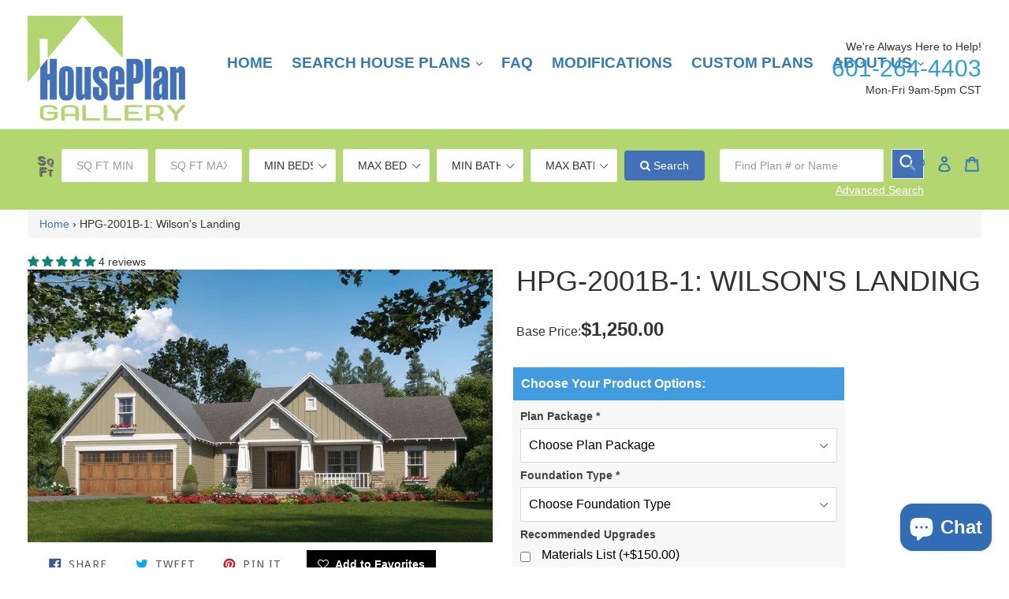

--- FILE ---
content_type: text/html; charset=utf-8
request_url: https://houseplangallery.com/products/hpg-2001b-1
body_size: 61106
content:
<!doctype html>
<!--[if IE 9]> <html class="ie9 no-js" lang="en"> <![endif]-->
<!--[if (gt IE 9)|!(IE)]><!--> <html class="no-js" lang="en"> <!--<![endif]-->
<head>
<meta name="facebook-domain-verification" content="x9icmdozwgpvqmsn3ge0g3fp8v3uja" />
  <meta name="google-site-verification" content="YXyS9QsvNQy0HroHHlgGVyrei5bHu4IsXt5e9QdRwtk" />
  
  <!-- ManyChat -->
<!-- <script src="//widget.manychat.com/467857393261259.js" async="async"></script> -->
  <meta name="google-site-verification" content="V-W91LKYMWgbNXCeyC3w3Wgxh2wvJz90Wn1qNHjuNuk" />

<meta name="google-site-verification" content="pBYVC9sxAJ5zhIChYzaMGPlV2CSKkE0MjUgCmdCLfSs" />
  <meta name="ahrefs-site-verification" content="a7ae89390bbf474e54289ee3dafde2c84e777c471ff5245414d3b3b23887f92e">
  
  <!-- Global site tag (gtag.js) - Google Ads: 1070115628 -->
<script async src="https://www.googletagmanager.com/gtag/js?id=AW-1070115628"></script>
<script>
  window.dataLayer = window.dataLayer || [];
  function gtag(){dataLayer.push(arguments);}
  gtag('js', new Date());

  gtag('config', 'AW-1070115628');
</script>

  
  
  
  <!-- Google Tag Manager -->
<script>
    (function(w,d,s,l,i){w[l]=w[l]||[];w[l].push({"gtm.start":
    new Date().getTime(),event:"gtm.js"});var f=d.getElementsByTagName(s)[0],
    j=d.createElement(s),dl=l!="dataLayer"?"&l="+l:"";j.async=true;j.src=
    "https://www.googletagmanager.com/gtm.js?id="+i+dl;f.parentNode.insertBefore(j,f);
    })(window,document,"script","dataLayer"," GTM-PQ3DRF5");
</script>
<!-- End Google Tag Manager -->
<script>
    window.dataLayer = window.dataLayer || [];
</script>

<script type="text/javascript" src="https://edge.personalizer.io/storefront/2.0.0/js/shopify/storefront.min.js?key=8shua-sl4yuv5rdg3bgh9dk5eok-dtokw&shop=house-plan-gallery.myshopify.com"></script>
<script>
window.LimeSpot = window.LimeSpot === undefined ? {} : LimeSpot;
LimeSpot.PageInfo = { Type: "Product", ReferenceIdentifier: "1902088781942"};

LimeSpot.StoreInfo = { Theme: "dsl-theme-6-1" };


LimeSpot.CartItems = [];
</script>





  
  
  
  <meta name="msvalidate.01" content="E823C0DB275C65A4BA661CB389EC31BD" />
  <meta charset="utf-8">
  <meta http-equiv="X-UA-Compatible" content="IE=edge,chrome=1">
  <meta name="viewport" content="width=device-width,initial-scale=1">
  <meta name="theme-color" content="#2e9ddf">
  <link rel="canonical" href="https://houseplangallery.com/products/hpg-2001b-1">
  
  <meta name="description" content="House Plan Gallery is your #1 Source for house plans in the Hattiesburg, MS area. Find your family's new house plans with one quick search! Find a floorplan you like, buy online, and have the PDF emailed to you in the next 10 minutes! Click or call us at 601-264-5028 to talk with one of our home design experts."/>


  
    <link rel="shortcut icon" href="//houseplangallery.com/cdn/shop/files/favicon_32x32.png?v=1613693281" type="image/png">
  

  
  
  <title>
    HPG-2001B-1: Wilson&#39;s Landing House Plans
    
    
    
  </title>
  
  <!-- /snippets/social-meta-tags.liquid -->
<meta property="og:site_name" content="House Plan Gallery">
<meta property="og:url" content="https://houseplangallery.com/products/hpg-2001b-1">
<meta property="og:title" content="HPG-2001B-1: Wilson's Landing">
<meta property="og:type" content="product">
<meta property="og:description" content="HPG-2001B-1: Wilson&#39;s Landing is a beautiful 3 bedroom / 2.5 bath house plan that includes 2,001 sq ft of living space. This beautiful Craftsman home plan features all of the amenities that your family is looking for with a flexible floorplan layout."><meta property="og:price:amount" content="1,250.00">
  <meta property="og:price:currency" content="USD"><meta property="og:image" content="http://houseplangallery.com/cdn/shop/products/hpg-2001b-1-wilsons-landing-974736_1024x1024.jpg?v=1629914643"><meta property="og:image" content="http://houseplangallery.com/cdn/shop/products/hpg-2001b-1-wilsons-landing-123133_1024x1024.jpg?v=1629914643"><meta property="og:image" content="http://houseplangallery.com/cdn/shop/products/hpg-2001b-1-wilsons-landing-600735_1024x1024.jpg?v=1629914643">
<meta property="og:image:secure_url" content="https://houseplangallery.com/cdn/shop/products/hpg-2001b-1-wilsons-landing-974736_1024x1024.jpg?v=1629914643"><meta property="og:image:secure_url" content="https://houseplangallery.com/cdn/shop/products/hpg-2001b-1-wilsons-landing-123133_1024x1024.jpg?v=1629914643"><meta property="og:image:secure_url" content="https://houseplangallery.com/cdn/shop/products/hpg-2001b-1-wilsons-landing-600735_1024x1024.jpg?v=1629914643">

<meta name="twitter:site" content="@floorplans">
<meta name="twitter:card" content="summary_large_image">
<meta name="twitter:title" content="HPG-2001B-1: Wilson's Landing">
<meta name="twitter:description" content="HPG-2001B-1: Wilson&#39;s Landing is a beautiful 3 bedroom / 2.5 bath house plan that includes 2,001 sq ft of living space. This beautiful Craftsman home plan features all of the amenities that your family is looking for with a flexible floorplan layout.">


  <link href="//houseplangallery.com/cdn/shop/t/3/assets/theme.scss.css?v=101013462877843695611732629313" rel="stylesheet" type="text/css" media="all" />
  

  <link href="//fonts.googleapis.com/css?family=Droid+Sans:400,700" rel="stylesheet" type="text/css" media="all" />


  


  
    <style>
  
/* Added for upgarde collection page 19-04-2021 */
  .p-view-button{
        display: block;
        margin: 0 auto;
        margin-top: 9px;
        background: #4371b8;
  }
  .product-form__item.product-form__item--submit{
  	flex: unset;
    width: 100%;
  }
  </style>

  <script>
    var theme = {
      strings: {
        addToCart: "Add to cart",
        soldOut: "Sold out",
        unavailable: "Unavailable",
        showMore: "Show More",
        showLess: "Show Less",
        addressError: "Error looking up that address",
        addressNoResults: "No results for that address",
        addressQueryLimit: "You have exceeded the Google API usage limit. Consider upgrading to a \u003ca href=\"https:\/\/developers.google.com\/maps\/premium\/usage-limits\"\u003ePremium Plan\u003c\/a\u003e.",
        authError: "There was a problem authenticating your Google Maps account."
      },
      moneyFormat: "${{amount}}"
    }

    document.documentElement.className = document.documentElement.className.replace('no-js', 'js');
  </script>

  <!--[if (lte IE 9) ]><script src="//houseplangallery.com/cdn/shop/t/3/assets/match-media.min.js?v=22265819453975888031535393303" type="text/javascript"></script><![endif]-->

  

  <!--[if (gt IE 9)|!(IE)]><!--><script src="//houseplangallery.com/cdn/shop/t/3/assets/lazysizes.js?v=68441465964607740661535393303" async="async"></script><!--<![endif]-->
  <!--[if lte IE 9]><script src="//houseplangallery.com/cdn/shop/t/3/assets/lazysizes.min.js?v=3644"></script><![endif]-->

  <!--[if (gt IE 9)|!(IE)]><!--><script src="//houseplangallery.com/cdn/shop/t/3/assets/vendor.js?v=136118274122071307521535393303" defer="defer"></script><!--<![endif]-->
  <!--[if lte IE 9]><script src="//houseplangallery.com/cdn/shop/t/3/assets/vendor.js?v=136118274122071307521535393303"></script><![endif]-->

  <!--[if (gt IE 9)|!(IE)]><!--><script src="//houseplangallery.com/cdn/shop/t/3/assets/theme.js?v=5397827999111416881581602337" defer="defer"></script><!--<![endif]-->
  <!--[if lte IE 9]><script src="//houseplangallery.com/cdn/shop/t/3/assets/theme.js?v=5397827999111416881581602337"></script><![endif]-->

  <script>window.performance && window.performance.mark && window.performance.mark('shopify.content_for_header.start');</script><meta name="facebook-domain-verification" content="upa65m12gcinoopnl12qxbgjuiak92">
<meta name="google-site-verification" content="pBYVC9sxAJ5zhIChYzaMGPlV2CSKkE0MjUgCmdCLfSs">
<meta id="shopify-digital-wallet" name="shopify-digital-wallet" content="/7839088758/digital_wallets/dialog">
<meta name="shopify-checkout-api-token" content="4e9c7d4ef90a2555fff4ca711ab6d81d">
<link rel="alternate" type="application/json+oembed" href="https://houseplangallery.com/products/hpg-2001b-1.oembed">
<script async="async" src="/checkouts/internal/preloads.js?locale=en-US"></script>
<link rel="preconnect" href="https://shop.app" crossorigin="anonymous">
<script async="async" src="https://shop.app/checkouts/internal/preloads.js?locale=en-US&shop_id=7839088758" crossorigin="anonymous"></script>
<script id="apple-pay-shop-capabilities" type="application/json">{"shopId":7839088758,"countryCode":"US","currencyCode":"USD","merchantCapabilities":["supports3DS"],"merchantId":"gid:\/\/shopify\/Shop\/7839088758","merchantName":"House Plan Gallery","requiredBillingContactFields":["postalAddress","email"],"requiredShippingContactFields":["postalAddress","email"],"shippingType":"shipping","supportedNetworks":["visa","masterCard","amex","discover","elo","jcb"],"total":{"type":"pending","label":"House Plan Gallery","amount":"1.00"},"shopifyPaymentsEnabled":true,"supportsSubscriptions":true}</script>
<script id="shopify-features" type="application/json">{"accessToken":"4e9c7d4ef90a2555fff4ca711ab6d81d","betas":["rich-media-storefront-analytics"],"domain":"houseplangallery.com","predictiveSearch":true,"shopId":7839088758,"locale":"en"}</script>
<script>var Shopify = Shopify || {};
Shopify.shop = "house-plan-gallery.myshopify.com";
Shopify.locale = "en";
Shopify.currency = {"active":"USD","rate":"1.0"};
Shopify.country = "US";
Shopify.theme = {"name":"dsl-theme-6-1","id":45433651318,"schema_name":"DSL Theme 6.0","schema_version":"6.0","theme_store_id":null,"role":"main"};
Shopify.theme.handle = "null";
Shopify.theme.style = {"id":null,"handle":null};
Shopify.cdnHost = "houseplangallery.com/cdn";
Shopify.routes = Shopify.routes || {};
Shopify.routes.root = "/";</script>
<script type="module">!function(o){(o.Shopify=o.Shopify||{}).modules=!0}(window);</script>
<script>!function(o){function n(){var o=[];function n(){o.push(Array.prototype.slice.apply(arguments))}return n.q=o,n}var t=o.Shopify=o.Shopify||{};t.loadFeatures=n(),t.autoloadFeatures=n()}(window);</script>
<script>
  window.ShopifyPay = window.ShopifyPay || {};
  window.ShopifyPay.apiHost = "shop.app\/pay";
  window.ShopifyPay.redirectState = null;
</script>
<script id="shop-js-analytics" type="application/json">{"pageType":"product"}</script>
<script defer="defer" async type="module" src="//houseplangallery.com/cdn/shopifycloud/shop-js/modules/v2/client.init-shop-cart-sync_BT-GjEfc.en.esm.js"></script>
<script defer="defer" async type="module" src="//houseplangallery.com/cdn/shopifycloud/shop-js/modules/v2/chunk.common_D58fp_Oc.esm.js"></script>
<script defer="defer" async type="module" src="//houseplangallery.com/cdn/shopifycloud/shop-js/modules/v2/chunk.modal_xMitdFEc.esm.js"></script>
<script type="module">
  await import("//houseplangallery.com/cdn/shopifycloud/shop-js/modules/v2/client.init-shop-cart-sync_BT-GjEfc.en.esm.js");
await import("//houseplangallery.com/cdn/shopifycloud/shop-js/modules/v2/chunk.common_D58fp_Oc.esm.js");
await import("//houseplangallery.com/cdn/shopifycloud/shop-js/modules/v2/chunk.modal_xMitdFEc.esm.js");

  window.Shopify.SignInWithShop?.initShopCartSync?.({"fedCMEnabled":true,"windoidEnabled":true});

</script>
<script>
  window.Shopify = window.Shopify || {};
  if (!window.Shopify.featureAssets) window.Shopify.featureAssets = {};
  window.Shopify.featureAssets['shop-js'] = {"shop-cart-sync":["modules/v2/client.shop-cart-sync_DZOKe7Ll.en.esm.js","modules/v2/chunk.common_D58fp_Oc.esm.js","modules/v2/chunk.modal_xMitdFEc.esm.js"],"init-fed-cm":["modules/v2/client.init-fed-cm_B6oLuCjv.en.esm.js","modules/v2/chunk.common_D58fp_Oc.esm.js","modules/v2/chunk.modal_xMitdFEc.esm.js"],"shop-cash-offers":["modules/v2/client.shop-cash-offers_D2sdYoxE.en.esm.js","modules/v2/chunk.common_D58fp_Oc.esm.js","modules/v2/chunk.modal_xMitdFEc.esm.js"],"shop-login-button":["modules/v2/client.shop-login-button_QeVjl5Y3.en.esm.js","modules/v2/chunk.common_D58fp_Oc.esm.js","modules/v2/chunk.modal_xMitdFEc.esm.js"],"pay-button":["modules/v2/client.pay-button_DXTOsIq6.en.esm.js","modules/v2/chunk.common_D58fp_Oc.esm.js","modules/v2/chunk.modal_xMitdFEc.esm.js"],"shop-button":["modules/v2/client.shop-button_DQZHx9pm.en.esm.js","modules/v2/chunk.common_D58fp_Oc.esm.js","modules/v2/chunk.modal_xMitdFEc.esm.js"],"avatar":["modules/v2/client.avatar_BTnouDA3.en.esm.js"],"init-windoid":["modules/v2/client.init-windoid_CR1B-cfM.en.esm.js","modules/v2/chunk.common_D58fp_Oc.esm.js","modules/v2/chunk.modal_xMitdFEc.esm.js"],"init-shop-for-new-customer-accounts":["modules/v2/client.init-shop-for-new-customer-accounts_C_vY_xzh.en.esm.js","modules/v2/client.shop-login-button_QeVjl5Y3.en.esm.js","modules/v2/chunk.common_D58fp_Oc.esm.js","modules/v2/chunk.modal_xMitdFEc.esm.js"],"init-shop-email-lookup-coordinator":["modules/v2/client.init-shop-email-lookup-coordinator_BI7n9ZSv.en.esm.js","modules/v2/chunk.common_D58fp_Oc.esm.js","modules/v2/chunk.modal_xMitdFEc.esm.js"],"init-shop-cart-sync":["modules/v2/client.init-shop-cart-sync_BT-GjEfc.en.esm.js","modules/v2/chunk.common_D58fp_Oc.esm.js","modules/v2/chunk.modal_xMitdFEc.esm.js"],"shop-toast-manager":["modules/v2/client.shop-toast-manager_DiYdP3xc.en.esm.js","modules/v2/chunk.common_D58fp_Oc.esm.js","modules/v2/chunk.modal_xMitdFEc.esm.js"],"init-customer-accounts":["modules/v2/client.init-customer-accounts_D9ZNqS-Q.en.esm.js","modules/v2/client.shop-login-button_QeVjl5Y3.en.esm.js","modules/v2/chunk.common_D58fp_Oc.esm.js","modules/v2/chunk.modal_xMitdFEc.esm.js"],"init-customer-accounts-sign-up":["modules/v2/client.init-customer-accounts-sign-up_iGw4briv.en.esm.js","modules/v2/client.shop-login-button_QeVjl5Y3.en.esm.js","modules/v2/chunk.common_D58fp_Oc.esm.js","modules/v2/chunk.modal_xMitdFEc.esm.js"],"shop-follow-button":["modules/v2/client.shop-follow-button_CqMgW2wH.en.esm.js","modules/v2/chunk.common_D58fp_Oc.esm.js","modules/v2/chunk.modal_xMitdFEc.esm.js"],"checkout-modal":["modules/v2/client.checkout-modal_xHeaAweL.en.esm.js","modules/v2/chunk.common_D58fp_Oc.esm.js","modules/v2/chunk.modal_xMitdFEc.esm.js"],"shop-login":["modules/v2/client.shop-login_D91U-Q7h.en.esm.js","modules/v2/chunk.common_D58fp_Oc.esm.js","modules/v2/chunk.modal_xMitdFEc.esm.js"],"lead-capture":["modules/v2/client.lead-capture_BJmE1dJe.en.esm.js","modules/v2/chunk.common_D58fp_Oc.esm.js","modules/v2/chunk.modal_xMitdFEc.esm.js"],"payment-terms":["modules/v2/client.payment-terms_Ci9AEqFq.en.esm.js","modules/v2/chunk.common_D58fp_Oc.esm.js","modules/v2/chunk.modal_xMitdFEc.esm.js"]};
</script>
<script>(function() {
  var isLoaded = false;
  function asyncLoad() {
    if (isLoaded) return;
    isLoaded = true;
    var urls = ["\/\/www.powr.io\/powr.js?powr-token=house-plan-gallery.myshopify.com\u0026external-type=shopify\u0026shop=house-plan-gallery.myshopify.com","https:\/\/contactform.hulkapps.com\/skeletopapp.js?shop=house-plan-gallery.myshopify.com","https:\/\/image-optimizer.salessquad.co.uk\/scripts\/tiny_img_not_found_notifier_008f31709a55bbbda07d8ec1a337aeb6.js?shop=house-plan-gallery.myshopify.com","https:\/\/cdnig.addons.business\/embed\/cloud\/house-plan-gallery\/cziframeagent.js?v=212104101107\u0026token=XEyz222203YoHqEL\u0026shop=house-plan-gallery.myshopify.com","https:\/\/edge.personalizer.io\/storefront\/2.0.0\/js\/shopify\/storefront.min.js?key=8shua-sl4yuv5rdg3bgh9dk5eok-dtokw\u0026shop=house-plan-gallery.myshopify.com","\/\/cdn.shopify.com\/proxy\/0a651bb4a4d4d894a221d4d8ba38aad1277c194ce9f517d1d6989d1c19478a03\/storage.googleapis.com\/adnabu-shopify\/online-store\/5d9654d49c3540ab85d8d3e41706640450.min.js?shop=house-plan-gallery.myshopify.com\u0026sp-cache-control=cHVibGljLCBtYXgtYWdlPTkwMA","https:\/\/static.klaviyo.com\/onsite\/js\/MQZ3xC\/klaviyo.js?company_id=MQZ3xC\u0026shop=house-plan-gallery.myshopify.com"];
    for (var i = 0; i < urls.length; i++) {
      var s = document.createElement('script');
      s.type = 'text/javascript';
      s.async = true;
      s.src = urls[i];
      var x = document.getElementsByTagName('script')[0];
      x.parentNode.insertBefore(s, x);
    }
  };
  if(window.attachEvent) {
    window.attachEvent('onload', asyncLoad);
  } else {
    window.addEventListener('load', asyncLoad, false);
  }
})();</script>
<script id="__st">var __st={"a":7839088758,"offset":-21600,"reqid":"067c954e-ccb0-4e35-b656-f4f002cd6636-1769363024","pageurl":"houseplangallery.com\/products\/hpg-2001b-1","u":"f45950908742","p":"product","rtyp":"product","rid":1902088781942};</script>
<script>window.ShopifyPaypalV4VisibilityTracking = true;</script>
<script id="captcha-bootstrap">!function(){'use strict';const t='contact',e='account',n='new_comment',o=[[t,t],['blogs',n],['comments',n],[t,'customer']],c=[[e,'customer_login'],[e,'guest_login'],[e,'recover_customer_password'],[e,'create_customer']],r=t=>t.map((([t,e])=>`form[action*='/${t}']:not([data-nocaptcha='true']) input[name='form_type'][value='${e}']`)).join(','),a=t=>()=>t?[...document.querySelectorAll(t)].map((t=>t.form)):[];function s(){const t=[...o],e=r(t);return a(e)}const i='password',u='form_key',d=['recaptcha-v3-token','g-recaptcha-response','h-captcha-response',i],f=()=>{try{return window.sessionStorage}catch{return}},m='__shopify_v',_=t=>t.elements[u];function p(t,e,n=!1){try{const o=window.sessionStorage,c=JSON.parse(o.getItem(e)),{data:r}=function(t){const{data:e,action:n}=t;return t[m]||n?{data:e,action:n}:{data:t,action:n}}(c);for(const[e,n]of Object.entries(r))t.elements[e]&&(t.elements[e].value=n);n&&o.removeItem(e)}catch(o){console.error('form repopulation failed',{error:o})}}const l='form_type',E='cptcha';function T(t){t.dataset[E]=!0}const w=window,h=w.document,L='Shopify',v='ce_forms',y='captcha';let A=!1;((t,e)=>{const n=(g='f06e6c50-85a8-45c8-87d0-21a2b65856fe',I='https://cdn.shopify.com/shopifycloud/storefront-forms-hcaptcha/ce_storefront_forms_captcha_hcaptcha.v1.5.2.iife.js',D={infoText:'Protected by hCaptcha',privacyText:'Privacy',termsText:'Terms'},(t,e,n)=>{const o=w[L][v],c=o.bindForm;if(c)return c(t,g,e,D).then(n);var r;o.q.push([[t,g,e,D],n]),r=I,A||(h.body.append(Object.assign(h.createElement('script'),{id:'captcha-provider',async:!0,src:r})),A=!0)});var g,I,D;w[L]=w[L]||{},w[L][v]=w[L][v]||{},w[L][v].q=[],w[L][y]=w[L][y]||{},w[L][y].protect=function(t,e){n(t,void 0,e),T(t)},Object.freeze(w[L][y]),function(t,e,n,w,h,L){const[v,y,A,g]=function(t,e,n){const i=e?o:[],u=t?c:[],d=[...i,...u],f=r(d),m=r(i),_=r(d.filter((([t,e])=>n.includes(e))));return[a(f),a(m),a(_),s()]}(w,h,L),I=t=>{const e=t.target;return e instanceof HTMLFormElement?e:e&&e.form},D=t=>v().includes(t);t.addEventListener('submit',(t=>{const e=I(t);if(!e)return;const n=D(e)&&!e.dataset.hcaptchaBound&&!e.dataset.recaptchaBound,o=_(e),c=g().includes(e)&&(!o||!o.value);(n||c)&&t.preventDefault(),c&&!n&&(function(t){try{if(!f())return;!function(t){const e=f();if(!e)return;const n=_(t);if(!n)return;const o=n.value;o&&e.removeItem(o)}(t);const e=Array.from(Array(32),(()=>Math.random().toString(36)[2])).join('');!function(t,e){_(t)||t.append(Object.assign(document.createElement('input'),{type:'hidden',name:u})),t.elements[u].value=e}(t,e),function(t,e){const n=f();if(!n)return;const o=[...t.querySelectorAll(`input[type='${i}']`)].map((({name:t})=>t)),c=[...d,...o],r={};for(const[a,s]of new FormData(t).entries())c.includes(a)||(r[a]=s);n.setItem(e,JSON.stringify({[m]:1,action:t.action,data:r}))}(t,e)}catch(e){console.error('failed to persist form',e)}}(e),e.submit())}));const S=(t,e)=>{t&&!t.dataset[E]&&(n(t,e.some((e=>e===t))),T(t))};for(const o of['focusin','change'])t.addEventListener(o,(t=>{const e=I(t);D(e)&&S(e,y())}));const B=e.get('form_key'),M=e.get(l),P=B&&M;t.addEventListener('DOMContentLoaded',(()=>{const t=y();if(P)for(const e of t)e.elements[l].value===M&&p(e,B);[...new Set([...A(),...v().filter((t=>'true'===t.dataset.shopifyCaptcha))])].forEach((e=>S(e,t)))}))}(h,new URLSearchParams(w.location.search),n,t,e,['guest_login'])})(!0,!0)}();</script>
<script integrity="sha256-4kQ18oKyAcykRKYeNunJcIwy7WH5gtpwJnB7kiuLZ1E=" data-source-attribution="shopify.loadfeatures" defer="defer" src="//houseplangallery.com/cdn/shopifycloud/storefront/assets/storefront/load_feature-a0a9edcb.js" crossorigin="anonymous"></script>
<script crossorigin="anonymous" defer="defer" src="//houseplangallery.com/cdn/shopifycloud/storefront/assets/shopify_pay/storefront-65b4c6d7.js?v=20250812"></script>
<script data-source-attribution="shopify.dynamic_checkout.dynamic.init">var Shopify=Shopify||{};Shopify.PaymentButton=Shopify.PaymentButton||{isStorefrontPortableWallets:!0,init:function(){window.Shopify.PaymentButton.init=function(){};var t=document.createElement("script");t.src="https://houseplangallery.com/cdn/shopifycloud/portable-wallets/latest/portable-wallets.en.js",t.type="module",document.head.appendChild(t)}};
</script>
<script data-source-attribution="shopify.dynamic_checkout.buyer_consent">
  function portableWalletsHideBuyerConsent(e){var t=document.getElementById("shopify-buyer-consent"),n=document.getElementById("shopify-subscription-policy-button");t&&n&&(t.classList.add("hidden"),t.setAttribute("aria-hidden","true"),n.removeEventListener("click",e))}function portableWalletsShowBuyerConsent(e){var t=document.getElementById("shopify-buyer-consent"),n=document.getElementById("shopify-subscription-policy-button");t&&n&&(t.classList.remove("hidden"),t.removeAttribute("aria-hidden"),n.addEventListener("click",e))}window.Shopify?.PaymentButton&&(window.Shopify.PaymentButton.hideBuyerConsent=portableWalletsHideBuyerConsent,window.Shopify.PaymentButton.showBuyerConsent=portableWalletsShowBuyerConsent);
</script>
<script data-source-attribution="shopify.dynamic_checkout.cart.bootstrap">document.addEventListener("DOMContentLoaded",(function(){function t(){return document.querySelector("shopify-accelerated-checkout-cart, shopify-accelerated-checkout")}if(t())Shopify.PaymentButton.init();else{new MutationObserver((function(e,n){t()&&(Shopify.PaymentButton.init(),n.disconnect())})).observe(document.body,{childList:!0,subtree:!0})}}));
</script>
<link id="shopify-accelerated-checkout-styles" rel="stylesheet" media="screen" href="https://houseplangallery.com/cdn/shopifycloud/portable-wallets/latest/accelerated-checkout-backwards-compat.css" crossorigin="anonymous">
<style id="shopify-accelerated-checkout-cart">
        #shopify-buyer-consent {
  margin-top: 1em;
  display: inline-block;
  width: 100%;
}

#shopify-buyer-consent.hidden {
  display: none;
}

#shopify-subscription-policy-button {
  background: none;
  border: none;
  padding: 0;
  text-decoration: underline;
  font-size: inherit;
  cursor: pointer;
}

#shopify-subscription-policy-button::before {
  box-shadow: none;
}

      </style>

<script>window.performance && window.performance.mark && window.performance.mark('shopify.content_for_header.end');</script>
  <meta name="google-site-verification" content="pBYVC9sxAJ5zhIChYzaMGPlV2CSKkE0MjUgCmdCLfSs" />
  <script>(function(w,d,t,r,u){var f,n,i;w[u]=w[u]||[],f=function(){var o={ti:"25037997"};o.q=w[u],w[u]=new UET(o),w[u].push("pageLoad")},n=d.createElement(t),n.src=r,n.async=1,n.onload=n.onreadystatechange=function(){var s=this.readyState;s&&s!=="loaded"&&s!=="complete"||(f(),n.onload=n.onreadystatechange=null)},i=d.getElementsByTagName(t)[0],i.parentNode.insertBefore(n,i)})(window,document,"script","//bat.bing.com/bat.js","uetq");</script>
<script type="application/ld+json">
{
  "@context": "https://schema.org",
  "@type": "LocalBusiness",
  "name": "House Plan Gallery",
  "image": "https://cdn.shopify.com/s/files/1/0078/3908/8758/files/HousePlanGallery_logo_360x.png",
  "url": "https://houseplangallery.com/",
  "telephone": "601-264-5028",
  "address": {
    "@type": "PostalAddress",
    "streetAddress": "6659 Highway 98 West",
    "addressLocality": "Hattiesburg",
    "addressRegion": "MS",
    "postalCode": "39402",
    "addressCountry": "US"
  },
  "geo": {
    "@type": "GeoCoordinates",
    "latitude": 31.3172683,
    "longitude": -89.42920200000003
  },
  "openingHoursSpecification": {
    "@type": "OpeningHoursSpecification",
    "dayOfWeek": [
      "Monday",
      "Tuesday",
      "Wednesday",
      "Thursday",
      "Friday"
    ],
    "opens": "09:00",
    "closes": "17:00"
  },
  "sameAs": [
    "https://www.facebook.com/HousePlanGallery/",
    "https://twitter.com/floorplans",
    "http://www.youtube.com/user/HousePlanGallery"
  ]
}
</script>
<meta name="msvalidate.01" content="E1575CC7F92E9217731B474798B9D8F9" />
<meta name="msvalidate.01" content="6216F72F6E2523E7EB86CC2726849189" />

<style>
    .iti {
        position: relative;
        display: inline-block;
    }
    .iti * {
        box-sizing: border-box;
        -moz-box-sizing: border-box;
    }
    .iti__hide {
        display: none;
    }
    .iti__v-hide {
        visibility: hidden;
    }
    .iti input,
    .iti input[type="tel"],
    .iti input[type="text"] {
        position: relative;
        z-index: 0;
        margin-top: 0 !important;
        margin-bottom: 0 !important;
        padding-right: 36px;
        margin-right: 0;
    }
    .iti__flag-container {
        position: absolute;
        top: 0;
        bottom: 0;
        right: 0;
        padding: 1px;
    }
    .iti__selected-flag {
        z-index: 1;
        position: relative;
        display: flex;
        align-items: center;
        height: 100%;
        padding: 0 6px 0 8px;
    }
    .iti__arrow {
        margin-left: 6px;
        width: 0;
        height: 0;
        border-left: 3px solid transparent;
        border-right: 3px solid transparent;
        border-top: 4px solid #555;
    }
    .iti__arrow--up {
        border-top: none;
        border-bottom: 4px solid #555;
    }
    .iti__country-list {
        position: absolute;
        z-index: 2;
        list-style: none;
        text-align: left;
        padding: 0;
        margin: 0 0 0 -1px;
        box-shadow: 1px 1px 4px rgba(0, 0, 0, 0.2);
        background-color: #fff;
        border: 1px solid #ccc;
        white-space: nowrap;
        max-height: 200px;
        overflow-y: scroll;
        -webkit-overflow-scrolling: touch;
    }
    .iti__country-list--dropup {
        bottom: 100%;
        margin-bottom: -1px;
    }
    @media (max-width: 500px) {
        .iti__country-list {
            white-space: normal;
        }
    }
    .iti__flag-box {
        display: inline-block;
        width: 20px;
    }
    .iti__divider {
        padding-bottom: 5px;
        margin-bottom: 5px;
        border-bottom: 1px solid #ccc;
    }
    .iti__country {
        padding: 5px 10px;
        outline: 0;
    }
    .iti__dial-code {
        color: #999;
    }
    .iti__country.iti__highlight {
        background-color: rgba(0, 0, 0, 0.05);
    }
    .iti__country-name,
    .iti__dial-code,
    .iti__flag-box {
        vertical-align: middle;
    }
    .iti__country-name,
    .iti__flag-box {
        margin-right: 6px;
    }
    .iti--allow-dropdown input,
    .iti--allow-dropdown input[type="tel"],
    .iti--allow-dropdown input[type="text"],
    .iti--separate-dial-code input,
    .iti--separate-dial-code input[type="tel"],
    .iti--separate-dial-code input[type="text"] {
        padding-right: 6px;
        padding-left: 52px;
        margin-left: 0;
    }
    .iti--allow-dropdown .iti__flag-container,
    .iti--separate-dial-code .iti__flag-container {
        right: auto;
        left: 0;
    }
    .iti--allow-dropdown .iti__flag-container:hover {
        cursor: pointer;
    }
    .iti--allow-dropdown .iti__flag-container:hover .iti__selected-flag {
        background-color: rgba(0, 0, 0, 0.05);
    }
    .iti--allow-dropdown input[disabled] + .iti__flag-container:hover,
    .iti--allow-dropdown input[readonly] + .iti__flag-container:hover {
        cursor: default;
    }
    .iti--allow-dropdown input[disabled] + .iti__flag-container:hover .iti__selected-flag,
    .iti--allow-dropdown input[readonly] + .iti__flag-container:hover .iti__selected-flag {
        background-color: transparent;
    }
    .iti--separate-dial-code .iti__selected-flag {
        background-color: rgba(0, 0, 0, 0.05);
    }
    .iti--separate-dial-code .iti__selected-dial-code {
        margin-left: 6px;
    }
    .iti--container {
        position: absolute;
        top: -1000px;
        left: -1000px;
        z-index: 1060;
        padding: 1px;
    }
    .iti--container:hover {
        cursor: pointer;
    }
    .iti-mobile .iti--container {
        top: 30px;
        bottom: 30px;
        left: 30px;
        right: 30px;
        position: fixed;
    }
    .iti-mobile .iti__country-list {
        max-height: 100%;
        width: 100%;
    }
    .iti-mobile .iti__country {
        padding: 10px 10px;
        line-height: 1.5em;
    }
    .iti__flag {
        width: 20px;
    }
    .iti__flag.iti__be {
        width: 18px;
    }
    .iti__flag.iti__ch {
        width: 15px;
    }
    .iti__flag.iti__mc {
        width: 19px;
    }
    .iti__flag.iti__ne {
        width: 18px;
    }
    .iti__flag.iti__np {
        width: 13px;
    }
    .iti__flag.iti__va {
        width: 15px;
    }
    @media (-webkit-min-device-pixel-ratio: 2), (min-resolution: 192dpi) {
        .iti__flag {
            background-size: 5652px 15px;
        }
    }
    .iti__flag.iti__ac {
        height: 10px;
        background-position: 0 0;
    }
    .iti__flag.iti__ad {
        height: 14px;
        background-position: -22px 0;
    }
    .iti__flag.iti__ae {
        height: 10px;
        background-position: -44px 0;
    }
    .iti__flag.iti__af {
        height: 14px;
        background-position: -66px 0;
    }
    .iti__flag.iti__ag {
        height: 14px;
        background-position: -88px 0;
    }
    .iti__flag.iti__ai {
        height: 10px;
        background-position: -110px 0;
    }
    .iti__flag.iti__al {
        height: 15px;
        background-position: -132px 0;
    }
    .iti__flag.iti__am {
        height: 10px;
        background-position: -154px 0;
    }
    .iti__flag.iti__ao {
        height: 14px;
        background-position: -176px 0;
    }
    .iti__flag.iti__aq {
        height: 14px;
        background-position: -198px 0;
    }
    .iti__flag.iti__ar {
        height: 13px;
        background-position: -220px 0;
    }
    .iti__flag.iti__as {
        height: 10px;
        background-position: -242px 0;
    }
    .iti__flag.iti__at {
        height: 14px;
        background-position: -264px 0;
    }
    .iti__flag.iti__au {
        height: 10px;
        background-position: -286px 0;
    }
    .iti__flag.iti__aw {
        height: 14px;
        background-position: -308px 0;
    }
    .iti__flag.iti__ax {
        height: 13px;
        background-position: -330px 0;
    }
    .iti__flag.iti__az {
        height: 10px;
        background-position: -352px 0;
    }
    .iti__flag.iti__ba {
        height: 10px;
        background-position: -374px 0;
    }
    .iti__flag.iti__bb {
        height: 14px;
        background-position: -396px 0;
    }
    .iti__flag.iti__bd {
        height: 12px;
        background-position: -418px 0;
    }
    .iti__flag.iti__be {
        height: 15px;
        background-position: -440px 0;
    }
    .iti__flag.iti__bf {
        height: 14px;
        background-position: -460px 0;
    }
    .iti__flag.iti__bg {
        height: 12px;
        background-position: -482px 0;
    }
    .iti__flag.iti__bh {
        height: 12px;
        background-position: -504px 0;
    }
    .iti__flag.iti__bi {
        height: 12px;
        background-position: -526px 0;
    }
    .iti__flag.iti__bj {
        height: 14px;
        background-position: -548px 0;
    }
    .iti__flag.iti__bl {
        height: 14px;
        background-position: -570px 0;
    }
    .iti__flag.iti__bm {
        height: 10px;
        background-position: -592px 0;
    }
    .iti__flag.iti__bn {
        height: 10px;
        background-position: -614px 0;
    }
    .iti__flag.iti__bo {
        height: 14px;
        background-position: -636px 0;
    }
    .iti__flag.iti__bq {
        height: 14px;
        background-position: -658px 0;
    }
    .iti__flag.iti__br {
        height: 14px;
        background-position: -680px 0;
    }
    .iti__flag.iti__bs {
        height: 10px;
        background-position: -702px 0;
    }
    .iti__flag.iti__bt {
        height: 14px;
        background-position: -724px 0;
    }
    .iti__flag.iti__bv {
        height: 15px;
        background-position: -746px 0;
    }
    .iti__flag.iti__bw {
        height: 14px;
        background-position: -768px 0;
    }
    .iti__flag.iti__by {
        height: 10px;
        background-position: -790px 0;
    }
    .iti__flag.iti__bz {
        height: 14px;
        background-position: -812px 0;
    }
    .iti__flag.iti__ca {
        height: 10px;
        background-position: -834px 0;
    }
    .iti__flag.iti__cc {
        height: 10px;
        background-position: -856px 0;
    }
    .iti__flag.iti__cd {
        height: 15px;
        background-position: -878px 0;
    }
    .iti__flag.iti__cf {
        height: 14px;
        background-position: -900px 0;
    }
    .iti__flag.iti__cg {
        height: 14px;
        background-position: -922px 0;
    }
    .iti__flag.iti__ch {
        height: 15px;
        background-position: -944px 0;
    }
    .iti__flag.iti__ci {
        height: 14px;
        background-position: -961px 0;
    }
    .iti__flag.iti__ck {
        height: 10px;
        background-position: -983px 0;
    }
    .iti__flag.iti__cl {
        height: 14px;
        background-position: -1005px 0;
    }
    .iti__flag.iti__cm {
        height: 14px;
        background-position: -1027px 0;
    }
    .iti__flag.iti__cn {
        height: 14px;
        background-position: -1049px 0;
    }
    .iti__flag.iti__co {
        height: 14px;
        background-position: -1071px 0;
    }
    .iti__flag.iti__cp {
        height: 14px;
        background-position: -1093px 0;
    }
    .iti__flag.iti__cr {
        height: 12px;
        background-position: -1115px 0;
    }
    .iti__flag.iti__cu {
        height: 10px;
        background-position: -1137px 0;
    }
    .iti__flag.iti__cv {
        height: 12px;
        background-position: -1159px 0;
    }
    .iti__flag.iti__cw {
        height: 14px;
        background-position: -1181px 0;
    }
    .iti__flag.iti__cx {
        height: 10px;
        background-position: -1203px 0;
    }
    .iti__flag.iti__cy {
        height: 14px;
        background-position: -1225px 0;
    }
    .iti__flag.iti__cz {
        height: 14px;
        background-position: -1247px 0;
    }
    .iti__flag.iti__de {
        height: 12px;
        background-position: -1269px 0;
    }
    .iti__flag.iti__dg {
        height: 10px;
        background-position: -1291px 0;
    }
    .iti__flag.iti__dj {
        height: 14px;
        background-position: -1313px 0;
    }
    .iti__flag.iti__dk {
        height: 15px;
        background-position: -1335px 0;
    }
    .iti__flag.iti__dm {
        height: 10px;
        background-position: -1357px 0;
    }
    .iti__flag.iti__do {
        height: 14px;
        background-position: -1379px 0;
    }
    .iti__flag.iti__dz {
        height: 14px;
        background-position: -1401px 0;
    }
    .iti__flag.iti__ea {
        height: 14px;
        background-position: -1423px 0;
    }
    .iti__flag.iti__ec {
        height: 14px;
        background-position: -1445px 0;
    }
    .iti__flag.iti__ee {
        height: 13px;
        background-position: -1467px 0;
    }
    .iti__flag.iti__eg {
        height: 14px;
        background-position: -1489px 0;
    }
    .iti__flag.iti__eh {
        height: 10px;
        background-position: -1511px 0;
    }
    .iti__flag.iti__er {
        height: 10px;
        background-position: -1533px 0;
    }
    .iti__flag.iti__es {
        height: 14px;
        background-position: -1555px 0;
    }
    .iti__flag.iti__et {
        height: 10px;
        background-position: -1577px 0;
    }
    .iti__flag.iti__eu {
        height: 14px;
        background-position: -1599px 0;
    }
    .iti__flag.iti__fi {
        height: 12px;
        background-position: -1621px 0;
    }
    .iti__flag.iti__fj {
        height: 10px;
        background-position: -1643px 0;
    }
    .iti__flag.iti__fk {
        height: 10px;
        background-position: -1665px 0;
    }
    .iti__flag.iti__fm {
        height: 11px;
        background-position: -1687px 0;
    }
    .iti__flag.iti__fo {
        height: 15px;
        background-position: -1709px 0;
    }
    .iti__flag.iti__fr {
        height: 14px;
        background-position: -1731px 0;
    }
    .iti__flag.iti__ga {
        height: 15px;
        background-position: -1753px 0;
    }
    .iti__flag.iti__gb {
        height: 10px;
        background-position: -1775px 0;
    }
    .iti__flag.iti__gd {
        height: 12px;
        background-position: -1797px 0;
    }
    .iti__flag.iti__ge {
        height: 14px;
        background-position: -1819px 0;
    }
    .iti__flag.iti__gf {
        height: 14px;
        background-position: -1841px 0;
    }
    .iti__flag.iti__gg {
        height: 14px;
        background-position: -1863px 0;
    }
    .iti__flag.iti__gh {
        height: 14px;
        background-position: -1885px 0;
    }
    .iti__flag.iti__gi {
        height: 10px;
        background-position: -1907px 0;
    }
    .iti__flag.iti__gl {
        height: 14px;
        background-position: -1929px 0;
    }
    .iti__flag.iti__gm {
        height: 14px;
        background-position: -1951px 0;
    }
    .iti__flag.iti__gn {
        height: 14px;
        background-position: -1973px 0;
    }
    .iti__flag.iti__gp {
        height: 14px;
        background-position: -1995px 0;
    }
    .iti__flag.iti__gq {
        height: 14px;
        background-position: -2017px 0;
    }
    .iti__flag.iti__gr {
        height: 14px;
        background-position: -2039px 0;
    }
    .iti__flag.iti__gs {
        height: 10px;
        background-position: -2061px 0;
    }
    .iti__flag.iti__gt {
        height: 13px;
        background-position: -2083px 0;
    }
    .iti__flag.iti__gu {
        height: 11px;
        background-position: -2105px 0;
    }
    .iti__flag.iti__gw {
        height: 10px;
        background-position: -2127px 0;
    }
    .iti__flag.iti__gy {
        height: 12px;
        background-position: -2149px 0;
    }
    .iti__flag.iti__hk {
        height: 14px;
        background-position: -2171px 0;
    }
    .iti__flag.iti__hm {
        height: 10px;
        background-position: -2193px 0;
    }
    .iti__flag.iti__hn {
        height: 10px;
        background-position: -2215px 0;
    }
    .iti__flag.iti__hr {
        height: 10px;
        background-position: -2237px 0;
    }
    .iti__flag.iti__ht {
        height: 12px;
        background-position: -2259px 0;
    }
    .iti__flag.iti__hu {
        height: 10px;
        background-position: -2281px 0;
    }
    .iti__flag.iti__ic {
        height: 14px;
        background-position: -2303px 0;
    }
    .iti__flag.iti__id {
        height: 14px;
        background-position: -2325px 0;
    }
    .iti__flag.iti__ie {
        height: 10px;
        background-position: -2347px 0;
    }
    .iti__flag.iti__il {
        height: 15px;
        background-position: -2369px 0;
    }
    .iti__flag.iti__im {
        height: 10px;
        background-position: -2391px 0;
    }
    .iti__flag.iti__in {
        height: 14px;
        background-position: -2413px 0;
    }
    .iti__flag.iti__io {
        height: 10px;
        background-position: -2435px 0;
    }
    .iti__flag.iti__iq {
        height: 14px;
        background-position: -2457px 0;
    }
    .iti__flag.iti__ir {
        height: 12px;
        background-position: -2479px 0;
    }
    .iti__flag.iti__is {
        height: 15px;
        background-position: -2501px 0;
    }
    .iti__flag.iti__it {
        height: 14px;
        background-position: -2523px 0;
    }
    .iti__flag.iti__je {
        height: 12px;
        background-position: -2545px 0;
    }
    .iti__flag.iti__jm {
        height: 10px;
        background-position: -2567px 0;
    }
    .iti__flag.iti__jo {
        height: 10px;
        background-position: -2589px 0;
    }
    .iti__flag.iti__jp {
        height: 14px;
        background-position: -2611px 0;
    }
    .iti__flag.iti__ke {
        height: 14px;
        background-position: -2633px 0;
    }
    .iti__flag.iti__kg {
        height: 12px;
        background-position: -2655px 0;
    }
    .iti__flag.iti__kh {
        height: 13px;
        background-position: -2677px 0;
    }
    .iti__flag.iti__ki {
        height: 10px;
        background-position: -2699px 0;
    }
    .iti__flag.iti__km {
        height: 12px;
        background-position: -2721px 0;
    }
    .iti__flag.iti__kn {
        height: 14px;
        background-position: -2743px 0;
    }
    .iti__flag.iti__kp {
        height: 10px;
        background-position: -2765px 0;
    }
    .iti__flag.iti__kr {
        height: 14px;
        background-position: -2787px 0;
    }
    .iti__flag.iti__kw {
        height: 10px;
        background-position: -2809px 0;
    }
    .iti__flag.iti__ky {
        height: 10px;
        background-position: -2831px 0;
    }
    .iti__flag.iti__kz {
        height: 10px;
        background-position: -2853px 0;
    }
    .iti__flag.iti__la {
        height: 14px;
        background-position: -2875px 0;
    }
    .iti__flag.iti__lb {
        height: 14px;
        background-position: -2897px 0;
    }
    .iti__flag.iti__lc {
        height: 10px;
        background-position: -2919px 0;
    }
    .iti__flag.iti__li {
        height: 12px;
        background-position: -2941px 0;
    }
    .iti__flag.iti__lk {
        height: 10px;
        background-position: -2963px 0;
    }
    .iti__flag.iti__lr {
        height: 11px;
        background-position: -2985px 0;
    }
    .iti__flag.iti__ls {
        height: 14px;
        background-position: -3007px 0;
    }
    .iti__flag.iti__lt {
        height: 12px;
        background-position: -3029px 0;
    }
    .iti__flag.iti__lu {
        height: 12px;
        background-position: -3051px 0;
    }
    .iti__flag.iti__lv {
        height: 10px;
        background-position: -3073px 0;
    }
    .iti__flag.iti__ly {
        height: 10px;
        background-position: -3095px 0;
    }
    .iti__flag.iti__ma {
        height: 14px;
        background-position: -3117px 0;
    }
    .iti__flag.iti__mc {
        height: 15px;
        background-position: -3139px 0;
    }
    .iti__flag.iti__md {
        height: 10px;
        background-position: -3160px 0;
    }
    .iti__flag.iti__me {
        height: 10px;
        background-position: -3182px 0;
    }
    .iti__flag.iti__mf {
        height: 14px;
        background-position: -3204px 0;
    }
    .iti__flag.iti__mg {
        height: 14px;
        background-position: -3226px 0;
    }
    .iti__flag.iti__mh {
        height: 11px;
        background-position: -3248px 0;
    }
    .iti__flag.iti__mk {
        height: 10px;
        background-position: -3270px 0;
    }
    .iti__flag.iti__ml {
        height: 14px;
        background-position: -3292px 0;
    }
    .iti__flag.iti__mm {
        height: 14px;
        background-position: -3314px 0;
    }
    .iti__flag.iti__mn {
        height: 10px;
        background-position: -3336px 0;
    }
    .iti__flag.iti__mo {
        height: 14px;
        background-position: -3358px 0;
    }
    .iti__flag.iti__mp {
        height: 10px;
        background-position: -3380px 0;
    }
    .iti__flag.iti__mq {
        height: 14px;
        background-position: -3402px 0;
    }
    .iti__flag.iti__mr {
        height: 14px;
        background-position: -3424px 0;
    }
    .iti__flag.iti__ms {
        height: 10px;
        background-position: -3446px 0;
    }
    .iti__flag.iti__mt {
        height: 14px;
        background-position: -3468px 0;
    }
    .iti__flag.iti__mu {
        height: 14px;
        background-position: -3490px 0;
    }
    .iti__flag.iti__mv {
        height: 14px;
        background-position: -3512px 0;
    }
    .iti__flag.iti__mw {
        height: 14px;
        background-position: -3534px 0;
    }
    .iti__flag.iti__mx {
        height: 12px;
        background-position: -3556px 0;
    }
    .iti__flag.iti__my {
        height: 10px;
        background-position: -3578px 0;
    }
    .iti__flag.iti__mz {
        height: 14px;
        background-position: -3600px 0;
    }
    .iti__flag.iti__na {
        height: 14px;
        background-position: -3622px 0;
    }
    .iti__flag.iti__nc {
        height: 10px;
        background-position: -3644px 0;
    }
    .iti__flag.iti__ne {
        height: 15px;
        background-position: -3666px 0;
    }
    .iti__flag.iti__nf {
        height: 10px;
        background-position: -3686px 0;
    }
    .iti__flag.iti__ng {
        height: 10px;
        background-position: -3708px 0;
    }
    .iti__flag.iti__ni {
        height: 12px;
        background-position: -3730px 0;
    }
    .iti__flag.iti__nl {
        height: 14px;
        background-position: -3752px 0;
    }
    .iti__flag.iti__no {
        height: 15px;
        background-position: -3774px 0;
    }
    .iti__flag.iti__np {
        height: 15px;
        background-position: -3796px 0;
    }
    .iti__flag.iti__nr {
        height: 10px;
        background-position: -3811px 0;
    }
    .iti__flag.iti__nu {
        height: 10px;
        background-position: -3833px 0;
    }
    .iti__flag.iti__nz {
        height: 10px;
        background-position: -3855px 0;
    }
    .iti__flag.iti__om {
        height: 10px;
        background-position: -3877px 0;
    }
    .iti__flag.iti__pa {
        height: 14px;
        background-position: -3899px 0;
    }
    .iti__flag.iti__pe {
        height: 14px;
        background-position: -3921px 0;
    }
    .iti__flag.iti__pf {
        height: 14px;
        background-position: -3943px 0;
    }
    .iti__flag.iti__pg {
        height: 15px;
        background-position: -3965px 0;
    }
    .iti__flag.iti__ph {
        height: 10px;
        background-position: -3987px 0;
    }
    .iti__flag.iti__pk {
        height: 14px;
        background-position: -4009px 0;
    }
    .iti__flag.iti__pl {
        height: 13px;
        background-position: -4031px 0;
    }
    .iti__flag.iti__pm {
        height: 14px;
        background-position: -4053px 0;
    }
    .iti__flag.iti__pn {
        height: 10px;
        background-position: -4075px 0;
    }
    .iti__flag.iti__pr {
        height: 14px;
        background-position: -4097px 0;
    }
    .iti__flag.iti__ps {
        height: 10px;
        background-position: -4119px 0;
    }
    .iti__flag.iti__pt {
        height: 14px;
        background-position: -4141px 0;
    }
    .iti__flag.iti__pw {
        height: 13px;
        background-position: -4163px 0;
    }
    .iti__flag.iti__py {
        height: 11px;
        background-position: -4185px 0;
    }
    .iti__flag.iti__qa {
        height: 8px;
        background-position: -4207px 0;
    }
    .iti__flag.iti__re {
        height: 14px;
        background-position: -4229px 0;
    }
    .iti__flag.iti__ro {
        height: 14px;
        background-position: -4251px 0;
    }
    .iti__flag.iti__rs {
        height: 14px;
        background-position: -4273px 0;
    }
    .iti__flag.iti__ru {
        height: 14px;
        background-position: -4295px 0;
    }
    .iti__flag.iti__rw {
        height: 14px;
        background-position: -4317px 0;
    }
    .iti__flag.iti__sa {
        height: 14px;
        background-position: -4339px 0;
    }
    .iti__flag.iti__sb {
        height: 10px;
        background-position: -4361px 0;
    }
    .iti__flag.iti__sc {
        height: 10px;
        background-position: -4383px 0;
    }
    .iti__flag.iti__sd {
        height: 10px;
        background-position: -4405px 0;
    }
    .iti__flag.iti__se {
        height: 13px;
        background-position: -4427px 0;
    }
    .iti__flag.iti__sg {
        height: 14px;
        background-position: -4449px 0;
    }
    .iti__flag.iti__sh {
        height: 10px;
        background-position: -4471px 0;
    }
    .iti__flag.iti__si {
        height: 10px;
        background-position: -4493px 0;
    }
    .iti__flag.iti__sj {
        height: 15px;
        background-position: -4515px 0;
    }
    .iti__flag.iti__sk {
        height: 14px;
        background-position: -4537px 0;
    }
    .iti__flag.iti__sl {
        height: 14px;
        background-position: -4559px 0;
    }
    .iti__flag.iti__sm {
        height: 15px;
        background-position: -4581px 0;
    }
    .iti__flag.iti__sn {
        height: 14px;
        background-position: -4603px 0;
    }
    .iti__flag.iti__so {
        height: 14px;
        background-position: -4625px 0;
    }
    .iti__flag.iti__sr {
        height: 14px;
        background-position: -4647px 0;
    }
    .iti__flag.iti__ss {
        height: 10px;
        background-position: -4669px 0;
    }
    .iti__flag.iti__st {
        height: 10px;
        background-position: -4691px 0;
    }
    .iti__flag.iti__sv {
        height: 12px;
        background-position: -4713px 0;
    }
    .iti__flag.iti__sx {
        height: 14px;
        background-position: -4735px 0;
    }
    .iti__flag.iti__sy {
        height: 14px;
        background-position: -4757px 0;
    }
    .iti__flag.iti__sz {
        height: 14px;
        background-position: -4779px 0;
    }
    .iti__flag.iti__ta {
        height: 10px;
        background-position: -4801px 0;
    }
    .iti__flag.iti__tc {
        height: 10px;
        background-position: -4823px 0;
    }
    .iti__flag.iti__td {
        height: 14px;
        background-position: -4845px 0;
    }
    .iti__flag.iti__tf {
        height: 14px;
        background-position: -4867px 0;
    }
    .iti__flag.iti__tg {
        height: 13px;
        background-position: -4889px 0;
    }
    .iti__flag.iti__th {
        height: 14px;
        background-position: -4911px 0;
    }
    .iti__flag.iti__tj {
        height: 10px;
        background-position: -4933px 0;
    }
    .iti__flag.iti__tk {
        height: 10px;
        background-position: -4955px 0;
    }
    .iti__flag.iti__tl {
        height: 10px;
        background-position: -4977px 0;
    }
    .iti__flag.iti__tm {
        height: 14px;
        background-position: -4999px 0;
    }
    .iti__flag.iti__tn {
        height: 14px;
        background-position: -5021px 0;
    }
    .iti__flag.iti__to {
        height: 10px;
        background-position: -5043px 0;
    }
    .iti__flag.iti__tr {
        height: 14px;
        background-position: -5065px 0;
    }
    .iti__flag.iti__tt {
        height: 12px;
        background-position: -5087px 0;
    }
    .iti__flag.iti__tv {
        height: 10px;
        background-position: -5109px 0;
    }
    .iti__flag.iti__tw {
        height: 14px;
        background-position: -5131px 0;
    }
    .iti__flag.iti__tz {
        height: 14px;
        background-position: -5153px 0;
    }
    .iti__flag.iti__ua {
        height: 14px;
        background-position: -5175px 0;
    }
    .iti__flag.iti__ug {
        height: 14px;
        background-position: -5197px 0;
    }
    .iti__flag.iti__um {
        height: 11px;
        background-position: -5219px 0;
    }
    .iti__flag.iti__un {
        height: 14px;
        background-position: -5241px 0;
    }
    .iti__flag.iti__us {
        height: 11px;
        background-position: -5263px 0;
    }
    .iti__flag.iti__uy {
        height: 14px;
        background-position: -5285px 0;
    }
    .iti__flag.iti__uz {
        height: 10px;
        background-position: -5307px 0;
    }
    .iti__flag.iti__va {
        height: 15px;
        background-position: -5329px 0;
    }
    .iti__flag.iti__vc {
        height: 14px;
        background-position: -5346px 0;
    }
    .iti__flag.iti__ve {
        height: 14px;
        background-position: -5368px 0;
    }
    .iti__flag.iti__vg {
        height: 10px;
        background-position: -5390px 0;
    }
    .iti__flag.iti__vi {
        height: 14px;
        background-position: -5412px 0;
    }
    .iti__flag.iti__vn {
        height: 14px;
        background-position: -5434px 0;
    }
    .iti__flag.iti__vu {
        height: 12px;
        background-position: -5456px 0;
    }
    .iti__flag.iti__wf {
        height: 14px;
        background-position: -5478px 0;
    }
    .iti__flag.iti__ws {
        height: 10px;
        background-position: -5500px 0;
    }
    .iti__flag.iti__xk {
        height: 15px;
        background-position: -5522px 0;
    }
    .iti__flag.iti__ye {
        height: 14px;
        background-position: -5544px 0;
    }
    .iti__flag.iti__yt {
        height: 14px;
        background-position: -5566px 0;
    }
    .iti__flag.iti__za {
        height: 14px;
        background-position: -5588px 0;
    }
    .iti__flag.iti__zm {
        height: 14px;
        background-position: -5610px 0;
    }
    .iti__flag.iti__zw {
        height: 10px;
        background-position: -5632px 0;
    }
    .iti__flag {
        height: 15px;
        box-shadow: 0 0 1px 0 #888;
        background-image: url("https://cdnjs.cloudflare.com/ajax/libs/intl-tel-input/17.0.13/img/flags.png");
        background-repeat: no-repeat;
        background-color: #dbdbdb;
        background-position: 20px 0;
    }
    @media (-webkit-min-device-pixel-ratio: 2), (min-resolution: 192dpi) {
        .iti__flag {
            background-image: url("https://cdnjs.cloudflare.com/ajax/libs/intl-tel-input/17.0.13/img/flags.png");
        }
    }
    .iti__flag.iti__np {
        background-color: transparent;
    }
    .cart-property .property_name {
        font-weight: 400;
        padding-right: 0;
        min-width: auto;
        width: auto;
    }
    .input_file + label {
        cursor: pointer;
        padding: 3px 10px;
        width: auto;
        text-align: center;
        margin: 0;
        background: #f4f8fb;
        border: 1px solid #dbe1e8;
    }
    #error-msg,
    .hulkapps_with_discount {
        color: red;
    }
    .discount_error {
        border-color: red;
    }
    .edit_form input,
    .edit_form select,
    .edit_form textarea {
        min-height: 44px !important;
    }
    .hulkapps_summary {
        font-size: 14px;
        display: block;
        color: red;
    }
    .hulkapps-summary-line-discount-code {
        margin: 10px 0;
        display: block;
    }
    .actual_price {
        text-decoration: line-through;
    }
    input.error {
        border: 1px solid #ff7c7c;
    }
    #valid-msg {
        color: #00c900;
    }
    .edit_cart_option {
        margin-top: 10px !important;
        display: none;
    }
    .hulkapps_discount_hide {
        margin-top: 10px;
        display: flex !important;
        justify-content: flex-end;
    }
    .hulkapps_discount_code {
        width: auto !important;
        margin: 0 12px 0 0 !important;
    }
    .discount_code_box {
        display: none;
        margin-bottom: 10px;
        text-align: right;
    }
    @media screen and (max-width: 480px) {
        .hulkapps_discount_code {
            width: 100%;
        }
        .hulkapps_option_name,
        .hulkapps_option_value {
            display: block !important;
        }
        .hulkapp_close,
        .hulkapp_save {
            margin-bottom: 8px;
        }
    }
    @media screen and (max-width: 991px) {
        .hulkapps_option_name,
        .hulkapps_option_value {
            display: block !important;
            width: 100% !important;
            max-width: 100% !important;
        }
        .hulkapps_discount_button {
            height: 40px;
        }
    }
    body.body_fixed {
        overflow: hidden;
    }
    select.hulkapps_dd {
        padding-right: 30px !important;
    }
    .cb_render .hulkapps_option_value label {
        display: flex !important;
        align-items: center;
    }
    .dd_multi_render select {
        padding-right: 5px !important;
        min-height: 80px !important;
    }
    .hulkapps-tooltip {
        position: relative;
        display: inline-block;
        cursor: pointer;
        vertical-align: middle;
    }
    .hulkapps-tooltip img {
        display: block;
    }
    .hulkapps-tooltip .hulkapps-tooltip-inner {
        position: absolute;
        bottom: calc(100% + 5px);
        background: #000;
        left: -8px;
        color: #fff;
        box-shadow: 0 6px 30px rgba(0, 0, 0, 0.08);
        opacity: 0;
        visibility: hidden;
        transition: all ease-in-out 0.5s;
        border-radius: 5px;
        font-size: 13px;
        text-align: center;
        z-index: 999;
        white-space: nowrap;
        padding: 7px;
    }
    .hulkapps-tooltip:hover .hulkapps-tooltip-inner {
        opacity: 1;
        visibility: visible;
    }
    .hulkapps-tooltip .hulkapps-tooltip-inner:after {
        content: "";
        position: absolute;
        top: 100%;
        left: 11px;
        border-width: 5px;
        border-style: solid;
        border-color: #000 transparent transparent transparent;
    }
    .hulkapps-tooltip.bottom .hulkapps-tooltip-inner {
        bottom: auto;
        top: calc(100% + 5px);
        padding: 0;
    }
    .hulkapps-tooltip.bottom .hulkapps-tooltip-inner:after {
        bottom: 100%;
        top: auto;
        border-color: transparent transparent #000;
    }
    .hulkapps-tooltip .hulkapps-tooltip-inner.swatch-tooltip {
        left: 1px;
    }
    .hulkapps-tooltip .hulkapps-tooltip-inner.swatch-tooltip p {
        margin: 0 0 5px;
        color: #fff;
        white-space: normal;
    }
    .hulkapps-tooltip .hulkapps-tooltip-inner.swatch-tooltip img {
        max-width: 100%;
    }
    .hulkapps-tooltip .hulkapps-tooltip-inner.swatch-tooltip img.circle {
        border-radius: 50%;
    }
    .hulkapps-tooltip .hulkapps-tooltip-inner.multiswatch-tooltip {
        left: 1px;
    }
    .hulkapps-tooltip .hulkapps-tooltip-inner.multiswatch-tooltip p {
        margin: 0 0 5px;
        color: #fff;
        white-space: normal;
    }
    .hulkapps-tooltip .hulkapps-tooltip-inner.multiswatch-tooltip img {
        max-width: 100%;
    }
    .hulkapps-tooltip .hulkapps-tooltip-inner.multiswatch-tooltip img.circle {
        border-radius: 50%;
    }
    .hulkapp_save,
    .hulkapps_discount_button,
    button.hulkapp_close {
        cursor: pointer;
        border-radius: 2px;
        font-weight: 600;
        text-transform: none;
        letter-spacing: 0.08em;
        font-size: 14px;
        padding: 8px 15px;
    }
    .hulkapps-cart-original-total {
        display: block;
    }
    .discount-tag {
        background: #ebebeb;
        padding: 5px 10px;
        border-radius: 5px;
        display: inline-block;
        margin-right: 30px;
        color: #000;
    }
    .discount-tag .close-ajax-tag {
        position: relative;
        width: 15px;
        height: 15px;
        display: inline-block;
        margin-left: 5px;
        vertical-align: middle;
        cursor: pointer;
    }
    .discount-tag .close-ajax-tag:after,
    .discount-tag .close-ajax-tag:before {
        position: absolute;
        top: 50%;
        left: 50%;
        transform: translate(-50%, -50%) rotate(45deg);
        width: 2px;
        height: 10px;
        background-color: #3d3d3d;
    }
    .discount-tag .close-ajax-tag:before {
        width: 10px;
        height: 2px;
    }
    .hulkapps_discount_code {
        max-width: 50%;
        border-radius: 4px;
        border: 1px solid #b8b8b8;
        padding: 10px 16px;
    }
    .discount-tag {
        background: #ebebeb;
        padding: 5px 10px;
        border-radius: 5px;
        display: inline-block;
        margin-right: 30px;
    }
    .discount-tag .close-tag {
        position: relative;
        width: 15px;
        height: 15px;
        display: inline-block;
        margin-left: 5px;
        vertical-align: middle;
        cursor: pointer;
    }
    .discount-tag .close-tag:after,
    .discount-tag .close-tag:before {
        content: "";
        position: absolute;
        top: 50%;
        left: 50%;
        transform: translate(-50%, -50%) rotate(45deg);
        width: 2px;
        height: 10px;
        background-color: #3d3d3d;
    }
    .discount-tag .close-tag:before {
        width: 10px;
        height: 2px;
    }
    .after_discount_price {
        font-weight: 700;
    }
    .final-total {
        font-weight: 400;
        margin-right: 30px;
    }
    @media screen and (max-width: 991px) {
        body.body_fixed {
            position: fixed;
            top: 0;
            right: 0;
            left: 0;
            bottom: 0;
        }
    }
    @media only screen and (max-width: 749px) {
        .hulkapps_swatch_option {
            margin-bottom: 10px !important;
        }
    }
    @media (max-width: 767px) {
        #hulkapp_popupOverlay {
            padding-top: 10px !important;
        }
        .hulkapps_discount_code {
            width: 100% !important;
        }
    }
    .hulkapps-volumes {
        display: block;
        width: 100%;
    }
    .iti__flag {
        display: block !important;
    }
    [id^="hulkapps_custom_options"] .hide {
        display: none;
    }
    .hulkapps_option_value input[type="color"] {
        -webkit-appearance: none !important;
        border: none !important;
        height: 38px !important;
        width: 38px !important;
        border-radius: 25px !important;
        background: none !important;
    }
    .popup_render {
        margin-bottom: 0 !important;
        display: flex !important;
        align-items: center !important;
    }
    .popup_render .hulkapps_option_value {
        min-width: auto !important;
    }
    .popup_render a {
        text-decoration: underline !important;
        transition: all 0.3s !important;
        font-weight: normal !important;
    }
    .popup_render a:hover {
        color: #6e6e6e;
    }
    .cut-popup-icon {
        display: flex;
        align-items: center;
    }
    .cut-popup-icon-span {
        display: flex;
    }
    .des-detail {
        font-weight: normal;
    }
    #hulkapp_popupOverlay {
        z-index: 99999999 !important;
    }
    .dp_render .hulkapps_option_value {
        width: 72%;

    }
</style>
<script>
    
        window.hulkapps = {
        shop_slug: "house-plan-gallery",
        store_id: "house-plan-gallery.myshopify.com",
        money_format: "${{amount}}",
        cart: null,
        product: null,
        product_collections: null,
        product_variants: null,
        is_volume_discount: null,
        is_product_option: true,
        product_id: null,
        page_type: null,
        po_url: "https://productoption.hulkapps.com",
        po_proxy_url: "https://houseplangallery.com",
        vd_url: "https://volumediscount.hulkapps.com",
        customer: null
    }
    window.is_hulkpo_installed=true
    window.hulkapps_v2_beta_js=true
    
    

    
      window.hulkapps.page_type = "product"
      window.hulkapps.product_id = "1902088781942";
      window.hulkapps.product = {"id":1902088781942,"title":"HPG-2001B-1: Wilson's Landing","handle":"hpg-2001b-1","description":"\u003cp\u003e\u003cstrong\u003eBedrooms:\u003c\/strong\u003e 3 \/ \u003cstrong\u003eBaths:\u003c\/strong\u003e 2.5\u003c\/p\u003e\n\u003cp\u003e\u003cstrong\u003eLiving Sq. Ft.:\u003c\/strong\u003e 2001\u003c\/p\u003e\n\u003cp\u003e\u003cstrong\u003eWidth:\u003c\/strong\u003e 68' - 0\" \/ \u003cstrong\u003eDepth:\u003c\/strong\u003e 60' - 0\"\u003c\/p\u003e\n\u003cp\u003e\u003cstrong\u003eArchitectural style(s):\u003c\/strong\u003e \u003cbr\u003eCountry \/ Craftsman \u003c\/p\u003e\n\u003cstyle type=\"text\/css\"\u003e\u003c!--td {border: 1px solid #cccccc;}br {mso-data-placement:same-cell;}--\u003e\u003c\/style\u003e\n\u003cp\u003e\u003cspan data-sheets-root=\"1\"\u003eThis charming home design blends functionality with inviting spaces, perfect for modern family living. The open-concept Great Room, Kitchen, and Eating Area create a seamless flow ideal for entertaining. The Kitchen boasts a spacious island, pantry, and ample counter space. The Master Suite is a serene retreat, featuring a luxurious master bath with a jet tub, separate shower, and dual walk-in closets. Two additional bedrooms on the opposite side of the home provide privacy and share a well-appointed bathroom.\u003c\/span\u003e\u003c\/p\u003e\n\u003cp\u003e\u003cspan data-sheets-root=\"1\"\u003eA dedicated Office space offers a quiet workspace, while the Bonus Room upstairs, complete with its own bathroom, is perfect for a guest suite, media room, or play area. Covered porches at the front and back extend your living space outdoors, ideal for relaxing evenings or morning coffee. With ample storage, a functional laundry room, and a two-car garage, this thoughtfully designed plan ensures both comfort and convenience for today's family.\u003c\/span\u003e\u003cbr\u003e\u003c\/p\u003e\n\u003cp\u003e\u003cstrong\u003eFoundation Type(s) Available:\u003c\/strong\u003e\u003cbr\u003eCrawlspace \/ Slab\u003c\/p\u003e\n\u003cp\u003e\u003cstrong\u003eLevels:\u003c\/strong\u003e 1.5    \u003cstrong\u003eGarage:\u003c\/strong\u003e Yes       \u003cstrong\u003eWall type: \u003c\/strong\u003e2x6\u003cbr\u003e\u003cstrong\u003eExterior finish:\u003c\/strong\u003e Siding  \u003cstrong\u003eBonus Room:\u003c\/strong\u003e  Yes\u003c\/p\u003e\n\u003cp\u003e=======\u003c\/p\u003e\n\u003cp\u003e\u003cstrong\u003eDesigner Comments:\u003c\/strong\u003e\u003cbr\u003eFirst Floor: 2001 sq. ft. (living)\u003cbr\u003e\u003cspan\u003eBonus Room: 334 sq. ft. (living)\u003c\/span\u003e\u003cbr\u003e\u003cspan\u003eFront Porch: 154 \u003c\/span\u003e\u003cspan\u003esq. ft. (unheated)\u003cbr\u003eRear Porch: 183 sq. ft. (unheated)\u003cbr\u003eGarage \/ Storage: 651 sq. ft. (unheated)\u003c\/span\u003e\u003cspan\u003e\u003cbr\u003e\u003c\/span\u003e\u003c\/p\u003e\n\u003ch5\u003eRelated Plans\u003c\/h5\u003e\n\u003cp\u003e\u003ca href=\"https:\/\/www.houseplangallery.com\/HPG-1509B\"\u003eHPG-1509B\u003c\/a\u003e, \u003ca href=\"https:\/\/www.houseplangallery.com\/HPG-1604C\"\u003eHPG-1604C\u003c\/a\u003e, \u003ca href=\"https:\/\/www.houseplangallery.com\/HPG-1619\"\u003eHPG-1619\u003c\/a\u003e, \u003ca href=\"https:\/\/www.houseplangallery.com\/HPG-1800C\"\u003eHPG-1800C\u003c\/a\u003e, \u003ca href=\"https:\/\/www.houseplangallery.com\/HPG-1818B\"\u003eHPG-1818B\u003c\/a\u003e, \u003ca href=\"https:\/\/www.houseplangallery.com\/HPG-1853\"\u003eHPG-1853\u003c\/a\u003e, \u003ca href=\"https:\/\/www.houseplangallery.com\/HPG-1901\"\u003eHPG-1901\u003c\/a\u003e, \u003ca href=\"https:\/\/www.houseplangallery.com\/HPG-1902\"\u003eHPG-1902\u003c\/a\u003e\u003c\/p\u003e\n\u003cp\u003eLooking for a Basement foundation version of this plan? See house plan \u003ca href=\"https:\/\/www.houseplangallery.com\/HPG-2023\"\u003eHPG-2023\u003c\/a\u003e\u003c\/p\u003e\n\u003ch5\u003eVideos\u003c\/h5\u003e\n\u003cp\u003e\u003ciframe height=\"506\" width=\"900\" src=\"https:\/\/www.youtube.com\/embed\/AltSYl0gC2Y\"\u003e\u003c\/iframe\u003e\u003c\/p\u003e","published_at":"2018-07-02T07:11:59-05:00","created_at":"2018-07-26T11:23:23-05:00","vendor":"House Plan Gallery","type":"House Plans","tags":["1.5 Floors","2.5 Baths","2001","2001 sq ft","2001B","2x6","3 Bedrooms","Bonus Room","C","Country","Craftsman","Crawlspace","Has Video","HPG-2001B","HPG-2001B-1","Siding","Single Family","Slab","Wilson's Landing"],"price":125000,"price_min":125000,"price_max":125000,"available":true,"price_varies":false,"compare_at_price":160000,"compare_at_price_min":160000,"compare_at_price_max":160000,"compare_at_price_varies":false,"variants":[{"id":18124923830390,"title":"Default Title","option1":"Default Title","option2":null,"option3":null,"sku":"HPG-2001B","requires_shipping":true,"taxable":true,"featured_image":null,"available":true,"name":"HPG-2001B-1: Wilson's Landing","public_title":null,"options":["Default Title"],"price":125000,"weight":1814,"compare_at_price":160000,"inventory_management":null,"barcode":"","requires_selling_plan":false,"selling_plan_allocations":[]}],"images":["\/\/houseplangallery.com\/cdn\/shop\/products\/hpg-2001b-1-wilsons-landing-974736.jpg?v=1629914643","\/\/houseplangallery.com\/cdn\/shop\/products\/hpg-2001b-1-wilsons-landing-123133.jpg?v=1629914643","\/\/houseplangallery.com\/cdn\/shop\/products\/hpg-2001b-1-wilsons-landing-600735.jpg?v=1629914643","\/\/houseplangallery.com\/cdn\/shop\/products\/hpg-2001b-1-wilsons-landing-714141.jpg?v=1629914643","\/\/houseplangallery.com\/cdn\/shop\/products\/hpg-2001b-1-wilsons-landing-283950.png?v=1629914643","\/\/houseplangallery.com\/cdn\/shop\/products\/hpg-2001b-1-wilsons-landing-148600.png?v=1629914643","\/\/houseplangallery.com\/cdn\/shop\/products\/hpg-2001b-1-wilsons-landing-870569.png?v=1629914643","\/\/houseplangallery.com\/cdn\/shop\/products\/hpg-2001b-1-wilsons-landing-615845.png?v=1629914643","\/\/houseplangallery.com\/cdn\/shop\/products\/hpg-2001b-1-wilsons-landing-199074.png?v=1629914643","\/\/houseplangallery.com\/cdn\/shop\/products\/hpg-2001b-1-wilsons-landing-643290.png?v=1629914643","\/\/houseplangallery.com\/cdn\/shop\/products\/hpg-2001b-1-wilsons-landing-318817.png?v=1629914643","\/\/houseplangallery.com\/cdn\/shop\/products\/hpg-2001b-1-wilsons-landing-240979.png?v=1629914643","\/\/houseplangallery.com\/cdn\/shop\/products\/hpg-2001b-1-wilsons-landing-792713.png?v=1629914643","\/\/houseplangallery.com\/cdn\/shop\/products\/hpg-2001b-1-wilsons-landing-855425.png?v=1629914643","\/\/houseplangallery.com\/cdn\/shop\/products\/hpg-2001b-1-wilsons-landing-889356.png?v=1629914643","\/\/houseplangallery.com\/cdn\/shop\/products\/hpg-2001b-1-wilsons-landing-269678.png?v=1629914643","\/\/houseplangallery.com\/cdn\/shop\/products\/hpg-2001b-1-wilsons-landing-660005.png?v=1629914643","\/\/houseplangallery.com\/cdn\/shop\/products\/hpg-2001b-1-wilsons-landing-664252.png?v=1629914643","\/\/houseplangallery.com\/cdn\/shop\/products\/hpg-2001b-1-wilsons-landing-107279.png?v=1629914643","\/\/houseplangallery.com\/cdn\/shop\/products\/hpg-2001b-1-wilsons-landing-543555.png?v=1629914643","\/\/houseplangallery.com\/cdn\/shop\/products\/hpg-2001b-1-wilsons-landing-595961.png?v=1629914643","\/\/houseplangallery.com\/cdn\/shop\/products\/hpg-2001b-1-wilsons-landing-652193.png?v=1629914643","\/\/houseplangallery.com\/cdn\/shop\/products\/hpg-2001b-1-wilsons-landing-866501.png?v=1629914643","\/\/houseplangallery.com\/cdn\/shop\/products\/hpg-2001b-1-wilsons-landing-790010.png?v=1629914643","\/\/houseplangallery.com\/cdn\/shop\/products\/hpg-2001b-1-wilsons-landing-726343.png?v=1629914643","\/\/houseplangallery.com\/cdn\/shop\/products\/hpg-2001b-1-wilsons-landing-839138.png?v=1629914643"],"featured_image":"\/\/houseplangallery.com\/cdn\/shop\/products\/hpg-2001b-1-wilsons-landing-974736.jpg?v=1629914643","options":["Title"],"media":[{"alt":"HPG-2001B-1: Wilson's Landing - House Plan Gallery","id":20756605829238,"position":1,"preview_image":{"aspect_ratio":1.705,"height":704,"width":1200,"src":"\/\/houseplangallery.com\/cdn\/shop\/products\/hpg-2001b-1-wilsons-landing-974736.jpg?v=1629914643"},"aspect_ratio":1.705,"height":704,"media_type":"image","src":"\/\/houseplangallery.com\/cdn\/shop\/products\/hpg-2001b-1-wilsons-landing-974736.jpg?v=1629914643","width":1200},{"alt":"HPG-2001B-1: Wilson's Landing - House Plan Gallery","id":20756605862006,"position":2,"preview_image":{"aspect_ratio":1.168,"height":1754,"width":2048,"src":"\/\/houseplangallery.com\/cdn\/shop\/products\/hpg-2001b-1-wilsons-landing-123133.jpg?v=1629914643"},"aspect_ratio":1.168,"height":1754,"media_type":"image","src":"\/\/houseplangallery.com\/cdn\/shop\/products\/hpg-2001b-1-wilsons-landing-123133.jpg?v=1629914643","width":2048},{"alt":"HPG-2001B-1: Wilson's Landing - House Plan Gallery","id":20756605894774,"position":3,"preview_image":{"aspect_ratio":1.141,"height":526,"width":600,"src":"\/\/houseplangallery.com\/cdn\/shop\/products\/hpg-2001b-1-wilsons-landing-600735.jpg?v=1629914643"},"aspect_ratio":1.141,"height":526,"media_type":"image","src":"\/\/houseplangallery.com\/cdn\/shop\/products\/hpg-2001b-1-wilsons-landing-600735.jpg?v=1629914643","width":600},{"alt":"HPG-2001B-1: Wilson's Landing - House Plan Gallery","id":20756605927542,"position":4,"preview_image":{"aspect_ratio":3.061,"height":669,"width":2048,"src":"\/\/houseplangallery.com\/cdn\/shop\/products\/hpg-2001b-1-wilsons-landing-714141.jpg?v=1629914643"},"aspect_ratio":3.061,"height":669,"media_type":"image","src":"\/\/houseplangallery.com\/cdn\/shop\/products\/hpg-2001b-1-wilsons-landing-714141.jpg?v=1629914643","width":2048},{"alt":"HPG-2001B-1: Wilson's Landing - House Plan Gallery","id":20756605960310,"position":5,"preview_image":{"aspect_ratio":1.781,"height":882,"width":1571,"src":"\/\/houseplangallery.com\/cdn\/shop\/products\/hpg-2001b-1-wilsons-landing-283950.png?v=1629914643"},"aspect_ratio":1.781,"height":882,"media_type":"image","src":"\/\/houseplangallery.com\/cdn\/shop\/products\/hpg-2001b-1-wilsons-landing-283950.png?v=1629914643","width":1571},{"alt":"HPG-2001B-1: Wilson's Landing - House Plan Gallery","id":20756605993078,"position":6,"preview_image":{"aspect_ratio":1.783,"height":875,"width":1560,"src":"\/\/houseplangallery.com\/cdn\/shop\/products\/hpg-2001b-1-wilsons-landing-148600.png?v=1629914643"},"aspect_ratio":1.783,"height":875,"media_type":"image","src":"\/\/houseplangallery.com\/cdn\/shop\/products\/hpg-2001b-1-wilsons-landing-148600.png?v=1629914643","width":1560},{"alt":"HPG-2001B-1: Wilson's Landing - House Plan Gallery","id":20756606025846,"position":7,"preview_image":{"aspect_ratio":1.797,"height":872,"width":1567,"src":"\/\/houseplangallery.com\/cdn\/shop\/products\/hpg-2001b-1-wilsons-landing-870569.png?v=1629914643"},"aspect_ratio":1.797,"height":872,"media_type":"image","src":"\/\/houseplangallery.com\/cdn\/shop\/products\/hpg-2001b-1-wilsons-landing-870569.png?v=1629914643","width":1567},{"alt":"HPG-2001B-1: Wilson's Landing - House Plan Gallery","id":20756606058614,"position":8,"preview_image":{"aspect_ratio":1.779,"height":881,"width":1567,"src":"\/\/houseplangallery.com\/cdn\/shop\/products\/hpg-2001b-1-wilsons-landing-615845.png?v=1629914643"},"aspect_ratio":1.779,"height":881,"media_type":"image","src":"\/\/houseplangallery.com\/cdn\/shop\/products\/hpg-2001b-1-wilsons-landing-615845.png?v=1629914643","width":1567},{"alt":"HPG-2001B-1: Wilson's Landing - House Plan Gallery","id":20756606091382,"position":9,"preview_image":{"aspect_ratio":1.809,"height":870,"width":1574,"src":"\/\/houseplangallery.com\/cdn\/shop\/products\/hpg-2001b-1-wilsons-landing-199074.png?v=1629914643"},"aspect_ratio":1.809,"height":870,"media_type":"image","src":"\/\/houseplangallery.com\/cdn\/shop\/products\/hpg-2001b-1-wilsons-landing-199074.png?v=1629914643","width":1574},{"alt":"HPG-2001B-1: Wilson's Landing - House Plan Gallery","id":20756606124150,"position":10,"preview_image":{"aspect_ratio":1.825,"height":861,"width":1571,"src":"\/\/houseplangallery.com\/cdn\/shop\/products\/hpg-2001b-1-wilsons-landing-643290.png?v=1629914643"},"aspect_ratio":1.825,"height":861,"media_type":"image","src":"\/\/houseplangallery.com\/cdn\/shop\/products\/hpg-2001b-1-wilsons-landing-643290.png?v=1629914643","width":1571},{"alt":"HPG-2001B-1: Wilson's Landing - House Plan Gallery","id":20756606156918,"position":11,"preview_image":{"aspect_ratio":1.78,"height":879,"width":1565,"src":"\/\/houseplangallery.com\/cdn\/shop\/products\/hpg-2001b-1-wilsons-landing-318817.png?v=1629914643"},"aspect_ratio":1.78,"height":879,"media_type":"image","src":"\/\/houseplangallery.com\/cdn\/shop\/products\/hpg-2001b-1-wilsons-landing-318817.png?v=1629914643","width":1565},{"alt":"HPG-2001B-1: Wilson's Landing - House Plan Gallery","id":20756606189686,"position":12,"preview_image":{"aspect_ratio":1.781,"height":880,"width":1567,"src":"\/\/houseplangallery.com\/cdn\/shop\/products\/hpg-2001b-1-wilsons-landing-240979.png?v=1629914643"},"aspect_ratio":1.781,"height":880,"media_type":"image","src":"\/\/houseplangallery.com\/cdn\/shop\/products\/hpg-2001b-1-wilsons-landing-240979.png?v=1629914643","width":1567},{"alt":"HPG-2001B-1: Wilson's Landing - House Plan Gallery","id":20756606222454,"position":13,"preview_image":{"aspect_ratio":1.787,"height":879,"width":1571,"src":"\/\/houseplangallery.com\/cdn\/shop\/products\/hpg-2001b-1-wilsons-landing-792713.png?v=1629914643"},"aspect_ratio":1.787,"height":879,"media_type":"image","src":"\/\/houseplangallery.com\/cdn\/shop\/products\/hpg-2001b-1-wilsons-landing-792713.png?v=1629914643","width":1571},{"alt":"HPG-2001B-1: Wilson's Landing - House Plan Gallery","id":20756606255222,"position":14,"preview_image":{"aspect_ratio":1.79,"height":879,"width":1573,"src":"\/\/houseplangallery.com\/cdn\/shop\/products\/hpg-2001b-1-wilsons-landing-855425.png?v=1629914643"},"aspect_ratio":1.79,"height":879,"media_type":"image","src":"\/\/houseplangallery.com\/cdn\/shop\/products\/hpg-2001b-1-wilsons-landing-855425.png?v=1629914643","width":1573},{"alt":"HPG-2001B-1: Wilson's Landing - House Plan Gallery","id":20756606287990,"position":15,"preview_image":{"aspect_ratio":1.793,"height":876,"width":1571,"src":"\/\/houseplangallery.com\/cdn\/shop\/products\/hpg-2001b-1-wilsons-landing-889356.png?v=1629914643"},"aspect_ratio":1.793,"height":876,"media_type":"image","src":"\/\/houseplangallery.com\/cdn\/shop\/products\/hpg-2001b-1-wilsons-landing-889356.png?v=1629914643","width":1571},{"alt":"HPG-2001B-1: Wilson's Landing - House Plan Gallery","id":20756606320758,"position":16,"preview_image":{"aspect_ratio":1.786,"height":880,"width":1572,"src":"\/\/houseplangallery.com\/cdn\/shop\/products\/hpg-2001b-1-wilsons-landing-269678.png?v=1629914643"},"aspect_ratio":1.786,"height":880,"media_type":"image","src":"\/\/houseplangallery.com\/cdn\/shop\/products\/hpg-2001b-1-wilsons-landing-269678.png?v=1629914643","width":1572},{"alt":"HPG-2001B-1: Wilson's Landing - House Plan Gallery","id":20756606353526,"position":17,"preview_image":{"aspect_ratio":1.78,"height":882,"width":1570,"src":"\/\/houseplangallery.com\/cdn\/shop\/products\/hpg-2001b-1-wilsons-landing-660005.png?v=1629914643"},"aspect_ratio":1.78,"height":882,"media_type":"image","src":"\/\/houseplangallery.com\/cdn\/shop\/products\/hpg-2001b-1-wilsons-landing-660005.png?v=1629914643","width":1570},{"alt":"HPG-2001B-1: Wilson's Landing - House Plan Gallery","id":20756606386294,"position":18,"preview_image":{"aspect_ratio":1.8,"height":873,"width":1571,"src":"\/\/houseplangallery.com\/cdn\/shop\/products\/hpg-2001b-1-wilsons-landing-664252.png?v=1629914643"},"aspect_ratio":1.8,"height":873,"media_type":"image","src":"\/\/houseplangallery.com\/cdn\/shop\/products\/hpg-2001b-1-wilsons-landing-664252.png?v=1629914643","width":1571},{"alt":"HPG-2001B-1: Wilson's Landing - House Plan Gallery","id":20756606419062,"position":19,"preview_image":{"aspect_ratio":1.787,"height":875,"width":1564,"src":"\/\/houseplangallery.com\/cdn\/shop\/products\/hpg-2001b-1-wilsons-landing-107279.png?v=1629914643"},"aspect_ratio":1.787,"height":875,"media_type":"image","src":"\/\/houseplangallery.com\/cdn\/shop\/products\/hpg-2001b-1-wilsons-landing-107279.png?v=1629914643","width":1564},{"alt":"HPG-2001B-1: Wilson's Landing - House Plan Gallery","id":20756606451830,"position":20,"preview_image":{"aspect_ratio":1.787,"height":872,"width":1558,"src":"\/\/houseplangallery.com\/cdn\/shop\/products\/hpg-2001b-1-wilsons-landing-543555.png?v=1629914643"},"aspect_ratio":1.787,"height":872,"media_type":"image","src":"\/\/houseplangallery.com\/cdn\/shop\/products\/hpg-2001b-1-wilsons-landing-543555.png?v=1629914643","width":1558},{"alt":"HPG-2001B-1: Wilson's Landing - House Plan Gallery","id":20756606484598,"position":21,"preview_image":{"aspect_ratio":1.788,"height":874,"width":1563,"src":"\/\/houseplangallery.com\/cdn\/shop\/products\/hpg-2001b-1-wilsons-landing-595961.png?v=1629914643"},"aspect_ratio":1.788,"height":874,"media_type":"image","src":"\/\/houseplangallery.com\/cdn\/shop\/products\/hpg-2001b-1-wilsons-landing-595961.png?v=1629914643","width":1563},{"alt":"HPG-2001B-1: Wilson's Landing - House Plan Gallery","id":20756606517366,"position":22,"preview_image":{"aspect_ratio":1.787,"height":884,"width":1580,"src":"\/\/houseplangallery.com\/cdn\/shop\/products\/hpg-2001b-1-wilsons-landing-652193.png?v=1629914643"},"aspect_ratio":1.787,"height":884,"media_type":"image","src":"\/\/houseplangallery.com\/cdn\/shop\/products\/hpg-2001b-1-wilsons-landing-652193.png?v=1629914643","width":1580},{"alt":"HPG-2001B-1: Wilson's Landing - House Plan Gallery","id":20756606550134,"position":23,"preview_image":{"aspect_ratio":1.798,"height":870,"width":1564,"src":"\/\/houseplangallery.com\/cdn\/shop\/products\/hpg-2001b-1-wilsons-landing-866501.png?v=1629914643"},"aspect_ratio":1.798,"height":870,"media_type":"image","src":"\/\/houseplangallery.com\/cdn\/shop\/products\/hpg-2001b-1-wilsons-landing-866501.png?v=1629914643","width":1564},{"alt":"HPG-2001B-1: Wilson's Landing - House Plan Gallery","id":20756606582902,"position":24,"preview_image":{"aspect_ratio":1.774,"height":888,"width":1575,"src":"\/\/houseplangallery.com\/cdn\/shop\/products\/hpg-2001b-1-wilsons-landing-790010.png?v=1629914643"},"aspect_ratio":1.774,"height":888,"media_type":"image","src":"\/\/houseplangallery.com\/cdn\/shop\/products\/hpg-2001b-1-wilsons-landing-790010.png?v=1629914643","width":1575},{"alt":"HPG-2001B-1: Wilson's Landing - House Plan Gallery","id":20756606615670,"position":25,"preview_image":{"aspect_ratio":1.802,"height":875,"width":1577,"src":"\/\/houseplangallery.com\/cdn\/shop\/products\/hpg-2001b-1-wilsons-landing-726343.png?v=1629914643"},"aspect_ratio":1.802,"height":875,"media_type":"image","src":"\/\/houseplangallery.com\/cdn\/shop\/products\/hpg-2001b-1-wilsons-landing-726343.png?v=1629914643","width":1577},{"alt":"HPG-2001B-1: Wilson's Landing - House Plan Gallery","id":20756606648438,"position":26,"preview_image":{"aspect_ratio":1.786,"height":880,"width":1572,"src":"\/\/houseplangallery.com\/cdn\/shop\/products\/hpg-2001b-1-wilsons-landing-839138.png?v=1629914643"},"aspect_ratio":1.786,"height":880,"media_type":"image","src":"\/\/houseplangallery.com\/cdn\/shop\/products\/hpg-2001b-1-wilsons-landing-839138.png?v=1629914643","width":1572}],"requires_selling_plan":false,"selling_plan_groups":[],"content":"\u003cp\u003e\u003cstrong\u003eBedrooms:\u003c\/strong\u003e 3 \/ \u003cstrong\u003eBaths:\u003c\/strong\u003e 2.5\u003c\/p\u003e\n\u003cp\u003e\u003cstrong\u003eLiving Sq. Ft.:\u003c\/strong\u003e 2001\u003c\/p\u003e\n\u003cp\u003e\u003cstrong\u003eWidth:\u003c\/strong\u003e 68' - 0\" \/ \u003cstrong\u003eDepth:\u003c\/strong\u003e 60' - 0\"\u003c\/p\u003e\n\u003cp\u003e\u003cstrong\u003eArchitectural style(s):\u003c\/strong\u003e \u003cbr\u003eCountry \/ Craftsman \u003c\/p\u003e\n\u003cstyle type=\"text\/css\"\u003e\u003c!--td {border: 1px solid #cccccc;}br {mso-data-placement:same-cell;}--\u003e\u003c\/style\u003e\n\u003cp\u003e\u003cspan data-sheets-root=\"1\"\u003eThis charming home design blends functionality with inviting spaces, perfect for modern family living. The open-concept Great Room, Kitchen, and Eating Area create a seamless flow ideal for entertaining. The Kitchen boasts a spacious island, pantry, and ample counter space. The Master Suite is a serene retreat, featuring a luxurious master bath with a jet tub, separate shower, and dual walk-in closets. Two additional bedrooms on the opposite side of the home provide privacy and share a well-appointed bathroom.\u003c\/span\u003e\u003c\/p\u003e\n\u003cp\u003e\u003cspan data-sheets-root=\"1\"\u003eA dedicated Office space offers a quiet workspace, while the Bonus Room upstairs, complete with its own bathroom, is perfect for a guest suite, media room, or play area. Covered porches at the front and back extend your living space outdoors, ideal for relaxing evenings or morning coffee. With ample storage, a functional laundry room, and a two-car garage, this thoughtfully designed plan ensures both comfort and convenience for today's family.\u003c\/span\u003e\u003cbr\u003e\u003c\/p\u003e\n\u003cp\u003e\u003cstrong\u003eFoundation Type(s) Available:\u003c\/strong\u003e\u003cbr\u003eCrawlspace \/ Slab\u003c\/p\u003e\n\u003cp\u003e\u003cstrong\u003eLevels:\u003c\/strong\u003e 1.5    \u003cstrong\u003eGarage:\u003c\/strong\u003e Yes       \u003cstrong\u003eWall type: \u003c\/strong\u003e2x6\u003cbr\u003e\u003cstrong\u003eExterior finish:\u003c\/strong\u003e Siding  \u003cstrong\u003eBonus Room:\u003c\/strong\u003e  Yes\u003c\/p\u003e\n\u003cp\u003e=======\u003c\/p\u003e\n\u003cp\u003e\u003cstrong\u003eDesigner Comments:\u003c\/strong\u003e\u003cbr\u003eFirst Floor: 2001 sq. ft. (living)\u003cbr\u003e\u003cspan\u003eBonus Room: 334 sq. ft. (living)\u003c\/span\u003e\u003cbr\u003e\u003cspan\u003eFront Porch: 154 \u003c\/span\u003e\u003cspan\u003esq. ft. (unheated)\u003cbr\u003eRear Porch: 183 sq. ft. (unheated)\u003cbr\u003eGarage \/ Storage: 651 sq. ft. (unheated)\u003c\/span\u003e\u003cspan\u003e\u003cbr\u003e\u003c\/span\u003e\u003c\/p\u003e\n\u003ch5\u003eRelated Plans\u003c\/h5\u003e\n\u003cp\u003e\u003ca href=\"https:\/\/www.houseplangallery.com\/HPG-1509B\"\u003eHPG-1509B\u003c\/a\u003e, \u003ca href=\"https:\/\/www.houseplangallery.com\/HPG-1604C\"\u003eHPG-1604C\u003c\/a\u003e, \u003ca href=\"https:\/\/www.houseplangallery.com\/HPG-1619\"\u003eHPG-1619\u003c\/a\u003e, \u003ca href=\"https:\/\/www.houseplangallery.com\/HPG-1800C\"\u003eHPG-1800C\u003c\/a\u003e, \u003ca href=\"https:\/\/www.houseplangallery.com\/HPG-1818B\"\u003eHPG-1818B\u003c\/a\u003e, \u003ca href=\"https:\/\/www.houseplangallery.com\/HPG-1853\"\u003eHPG-1853\u003c\/a\u003e, \u003ca href=\"https:\/\/www.houseplangallery.com\/HPG-1901\"\u003eHPG-1901\u003c\/a\u003e, \u003ca href=\"https:\/\/www.houseplangallery.com\/HPG-1902\"\u003eHPG-1902\u003c\/a\u003e\u003c\/p\u003e\n\u003cp\u003eLooking for a Basement foundation version of this plan? See house plan \u003ca href=\"https:\/\/www.houseplangallery.com\/HPG-2023\"\u003eHPG-2023\u003c\/a\u003e\u003c\/p\u003e\n\u003ch5\u003eVideos\u003c\/h5\u003e\n\u003cp\u003e\u003ciframe height=\"506\" width=\"900\" src=\"https:\/\/www.youtube.com\/embed\/AltSYl0gC2Y\"\u003e\u003c\/iframe\u003e\u003c\/p\u003e"}


      window.hulkapps.product_collection = []
      
        window.hulkapps.product_collection.push(80682516598)
      
        window.hulkapps.product_collection.push(80681173110)
      
        window.hulkapps.product_collection.push(80680583286)
      
        window.hulkapps.product_collection.push(261998805110)
      
        window.hulkapps.product_collection.push(80460775542)
      
        window.hulkapps.product_collection.push(137344909430)
      
        window.hulkapps.product_collection.push(80680124534)
      
        window.hulkapps.product_collection.push(80680976502)
      
        window.hulkapps.product_collection.push(80682614902)
      
        window.hulkapps.product_collection.push(74204086390)
      
        window.hulkapps.product_collection.push(166586089590)
      
        window.hulkapps.product_collection.push(80682582134)
      
        window.hulkapps.product_collection.push(135166197878)
      
        window.hulkapps.product_collection.push(80681336950)
      
        window.hulkapps.product_collection.push(80680943734)
      

      window.hulkapps.product_variant = []
      
        window.hulkapps.product_variant.push(18124923830390)
      

      window.hulkapps.product_collections = window.hulkapps.product_collection.toString();
      window.hulkapps.product_variants = window.hulkapps.product_variant.toString();

    
    // alert("in snippet");
    // console.log(window.hulkapps);
</script>

<div class="edit_popup" style="display: none;">
  <form method="post" data-action="/cart/add" id="edit_cart_popup" class="edit_form" enctype="multipart/form-data">
  </form>
</div>
<script src='https://ha-product-option.nyc3.digitaloceanspaces.com/assets/api/v2/hulkcode.js?1769363024' defer='defer'></script>

  
  <style>
    .product-price-container {
      display: flex;
      gap: 8px;
      align-items: flex-end;
    }
    .product-price-container .product-price-before {
      padding-bottom: 3px;
      font-size: 16px;
    }
    .product-price-container .product-price-main {
      font-size: 24px;
      font-weight: 900;
    }
  </style>
  
<!-- BEGIN app block: shopify://apps/judge-me-reviews/blocks/judgeme_core/61ccd3b1-a9f2-4160-9fe9-4fec8413e5d8 --><!-- Start of Judge.me Core -->






<link rel="dns-prefetch" href="https://cdnwidget.judge.me">
<link rel="dns-prefetch" href="https://cdn.judge.me">
<link rel="dns-prefetch" href="https://cdn1.judge.me">
<link rel="dns-prefetch" href="https://api.judge.me">

<script data-cfasync='false' class='jdgm-settings-script'>window.jdgmSettings={"pagination":5,"disable_web_reviews":false,"badge_no_review_text":"No reviews","badge_n_reviews_text":"{{ n }} review/reviews","hide_badge_preview_if_no_reviews":true,"badge_hide_text":false,"enforce_center_preview_badge":false,"widget_title":"Customer Reviews","widget_open_form_text":"Write a review","widget_close_form_text":"Cancel review","widget_refresh_page_text":"Refresh page","widget_summary_text":"Based on {{ number_of_reviews }} review/reviews","widget_no_review_text":"Be the first to write a review","widget_name_field_text":"Display name","widget_verified_name_field_text":"Verified Name (public)","widget_name_placeholder_text":"Display name","widget_required_field_error_text":"This field is required.","widget_email_field_text":"Email address","widget_verified_email_field_text":"Verified Email (private, can not be edited)","widget_email_placeholder_text":"Your email address","widget_email_field_error_text":"Please enter a valid email address.","widget_rating_field_text":"Rating","widget_review_title_field_text":"Review Title","widget_review_title_placeholder_text":"Give your review a title","widget_review_body_field_text":"Review content","widget_review_body_placeholder_text":"Start writing here...","widget_pictures_field_text":"Picture/Video (optional)","widget_submit_review_text":"Submit Review","widget_submit_verified_review_text":"Submit Verified Review","widget_submit_success_msg_with_auto_publish":"Thank you! Please refresh the page in a few moments to see your review. You can remove or edit your review by logging into \u003ca href='https://judge.me/login' target='_blank' rel='nofollow noopener'\u003eJudge.me\u003c/a\u003e","widget_submit_success_msg_no_auto_publish":"Thank you! Your review will be published as soon as it is approved by the shop admin. You can remove or edit your review by logging into \u003ca href='https://judge.me/login' target='_blank' rel='nofollow noopener'\u003eJudge.me\u003c/a\u003e","widget_show_default_reviews_out_of_total_text":"Showing {{ n_reviews_shown }} out of {{ n_reviews }} reviews.","widget_show_all_link_text":"Show all","widget_show_less_link_text":"Show less","widget_author_said_text":"{{ reviewer_name }} said:","widget_days_text":"{{ n }} days ago","widget_weeks_text":"{{ n }} week/weeks ago","widget_months_text":"{{ n }} month/months ago","widget_years_text":"{{ n }} year/years ago","widget_yesterday_text":"Yesterday","widget_today_text":"Today","widget_replied_text":"\u003e\u003e {{ shop_name }} replied:","widget_read_more_text":"Read more","widget_reviewer_name_as_initial":"","widget_rating_filter_color":"#fbcd0a","widget_rating_filter_see_all_text":"See all reviews","widget_sorting_most_recent_text":"Most Recent","widget_sorting_highest_rating_text":"Highest Rating","widget_sorting_lowest_rating_text":"Lowest Rating","widget_sorting_with_pictures_text":"Only Pictures","widget_sorting_most_helpful_text":"Most Helpful","widget_open_question_form_text":"Ask a question","widget_reviews_subtab_text":"Reviews","widget_questions_subtab_text":"Questions","widget_question_label_text":"Question","widget_answer_label_text":"Answer","widget_question_placeholder_text":"Write your question here","widget_submit_question_text":"Submit Question","widget_question_submit_success_text":"Thank you for your question! We will notify you once it gets answered.","verified_badge_text":"Verified","verified_badge_bg_color":"","verified_badge_text_color":"","verified_badge_placement":"left-of-reviewer-name","widget_review_max_height":"","widget_hide_border":false,"widget_social_share":false,"widget_thumb":false,"widget_review_location_show":false,"widget_location_format":"","all_reviews_include_out_of_store_products":true,"all_reviews_out_of_store_text":"(out of store)","all_reviews_pagination":100,"all_reviews_product_name_prefix_text":"about","enable_review_pictures":true,"enable_question_anwser":false,"widget_theme":"default","review_date_format":"mm/dd/yyyy","default_sort_method":"most-recent","widget_product_reviews_subtab_text":"Product Reviews","widget_shop_reviews_subtab_text":"Shop Reviews","widget_other_products_reviews_text":"Reviews for other products","widget_store_reviews_subtab_text":"Store reviews","widget_no_store_reviews_text":"This store hasn't received any reviews yet","widget_web_restriction_product_reviews_text":"This product hasn't received any reviews yet","widget_no_items_text":"No items found","widget_show_more_text":"Show more","widget_write_a_store_review_text":"Write a Store Review","widget_other_languages_heading":"Reviews in Other Languages","widget_translate_review_text":"Translate review to {{ language }}","widget_translating_review_text":"Translating...","widget_show_original_translation_text":"Show original ({{ language }})","widget_translate_review_failed_text":"Review couldn't be translated.","widget_translate_review_retry_text":"Retry","widget_translate_review_try_again_later_text":"Try again later","show_product_url_for_grouped_product":false,"widget_sorting_pictures_first_text":"Pictures First","show_pictures_on_all_rev_page_mobile":false,"show_pictures_on_all_rev_page_desktop":false,"floating_tab_hide_mobile_install_preference":false,"floating_tab_button_name":"★ Reviews","floating_tab_title":"Let customers speak for us","floating_tab_button_color":"","floating_tab_button_background_color":"","floating_tab_url":"","floating_tab_url_enabled":false,"floating_tab_tab_style":"text","all_reviews_text_badge_text":"Customers rate us {{ shop.metafields.judgeme.all_reviews_rating | round: 1 }}/5 based on {{ shop.metafields.judgeme.all_reviews_count }} reviews.","all_reviews_text_badge_text_branded_style":"{{ shop.metafields.judgeme.all_reviews_rating | round: 1 }} out of 5 stars based on {{ shop.metafields.judgeme.all_reviews_count }} reviews","is_all_reviews_text_badge_a_link":false,"show_stars_for_all_reviews_text_badge":false,"all_reviews_text_badge_url":"","all_reviews_text_style":"branded","all_reviews_text_color_style":"judgeme_brand_color","all_reviews_text_color":"#108474","all_reviews_text_show_jm_brand":true,"featured_carousel_show_header":true,"featured_carousel_title":"Let customers speak for us","testimonials_carousel_title":"Customers are saying","videos_carousel_title":"Real customer stories","cards_carousel_title":"Customers are saying","featured_carousel_count_text":"from {{ n }} reviews","featured_carousel_add_link_to_all_reviews_page":false,"featured_carousel_url":"","featured_carousel_show_images":true,"featured_carousel_autoslide_interval":5,"featured_carousel_arrows_on_the_sides":false,"featured_carousel_height":250,"featured_carousel_width":80,"featured_carousel_image_size":0,"featured_carousel_image_height":250,"featured_carousel_arrow_color":"#eeeeee","verified_count_badge_style":"branded","verified_count_badge_orientation":"horizontal","verified_count_badge_color_style":"judgeme_brand_color","verified_count_badge_color":"#108474","is_verified_count_badge_a_link":false,"verified_count_badge_url":"","verified_count_badge_show_jm_brand":true,"widget_rating_preset_default":5,"widget_first_sub_tab":"product-reviews","widget_show_histogram":true,"widget_histogram_use_custom_color":false,"widget_pagination_use_custom_color":false,"widget_star_use_custom_color":false,"widget_verified_badge_use_custom_color":false,"widget_write_review_use_custom_color":false,"picture_reminder_submit_button":"Upload Pictures","enable_review_videos":false,"mute_video_by_default":false,"widget_sorting_videos_first_text":"Videos First","widget_review_pending_text":"Pending","featured_carousel_items_for_large_screen":3,"social_share_options_order":"Facebook,Twitter","remove_microdata_snippet":false,"disable_json_ld":false,"enable_json_ld_products":false,"preview_badge_show_question_text":false,"preview_badge_no_question_text":"No questions","preview_badge_n_question_text":"{{ number_of_questions }} question/questions","qa_badge_show_icon":false,"qa_badge_position":"same-row","remove_judgeme_branding":false,"widget_add_search_bar":false,"widget_search_bar_placeholder":"Search","widget_sorting_verified_only_text":"Verified only","featured_carousel_theme":"default","featured_carousel_show_rating":true,"featured_carousel_show_title":true,"featured_carousel_show_body":true,"featured_carousel_show_date":false,"featured_carousel_show_reviewer":true,"featured_carousel_show_product":false,"featured_carousel_header_background_color":"#108474","featured_carousel_header_text_color":"#ffffff","featured_carousel_name_product_separator":"reviewed","featured_carousel_full_star_background":"#108474","featured_carousel_empty_star_background":"#dadada","featured_carousel_vertical_theme_background":"#f9fafb","featured_carousel_verified_badge_enable":true,"featured_carousel_verified_badge_color":"#108474","featured_carousel_border_style":"round","featured_carousel_review_line_length_limit":3,"featured_carousel_more_reviews_button_text":"Read more reviews","featured_carousel_view_product_button_text":"View product","all_reviews_page_load_reviews_on":"scroll","all_reviews_page_load_more_text":"Load More Reviews","disable_fb_tab_reviews":false,"enable_ajax_cdn_cache":false,"widget_advanced_speed_features":5,"widget_public_name_text":"displayed publicly like","default_reviewer_name":"John Smith","default_reviewer_name_has_non_latin":true,"widget_reviewer_anonymous":"Anonymous","medals_widget_title":"Judge.me Review Medals","medals_widget_background_color":"#f9fafb","medals_widget_position":"footer_all_pages","medals_widget_border_color":"#f9fafb","medals_widget_verified_text_position":"left","medals_widget_use_monochromatic_version":false,"medals_widget_elements_color":"#108474","show_reviewer_avatar":true,"widget_invalid_yt_video_url_error_text":"Not a YouTube video URL","widget_max_length_field_error_text":"Please enter no more than {0} characters.","widget_show_country_flag":false,"widget_show_collected_via_shop_app":true,"widget_verified_by_shop_badge_style":"light","widget_verified_by_shop_text":"Verified by Shop","widget_show_photo_gallery":false,"widget_load_with_code_splitting":true,"widget_ugc_install_preference":false,"widget_ugc_title":"Made by us, Shared by you","widget_ugc_subtitle":"Tag us to see your picture featured in our page","widget_ugc_arrows_color":"#ffffff","widget_ugc_primary_button_text":"Buy Now","widget_ugc_primary_button_background_color":"#108474","widget_ugc_primary_button_text_color":"#ffffff","widget_ugc_primary_button_border_width":"0","widget_ugc_primary_button_border_style":"none","widget_ugc_primary_button_border_color":"#108474","widget_ugc_primary_button_border_radius":"25","widget_ugc_secondary_button_text":"Load More","widget_ugc_secondary_button_background_color":"#ffffff","widget_ugc_secondary_button_text_color":"#108474","widget_ugc_secondary_button_border_width":"2","widget_ugc_secondary_button_border_style":"solid","widget_ugc_secondary_button_border_color":"#108474","widget_ugc_secondary_button_border_radius":"25","widget_ugc_reviews_button_text":"View Reviews","widget_ugc_reviews_button_background_color":"#ffffff","widget_ugc_reviews_button_text_color":"#108474","widget_ugc_reviews_button_border_width":"2","widget_ugc_reviews_button_border_style":"solid","widget_ugc_reviews_button_border_color":"#108474","widget_ugc_reviews_button_border_radius":"25","widget_ugc_reviews_button_link_to":"judgeme-reviews-page","widget_ugc_show_post_date":true,"widget_ugc_max_width":"800","widget_rating_metafield_value_type":true,"widget_primary_color":"#108474","widget_enable_secondary_color":false,"widget_secondary_color":"#edf5f5","widget_summary_average_rating_text":"{{ average_rating }} out of 5","widget_media_grid_title":"Customer photos \u0026 videos","widget_media_grid_see_more_text":"See more","widget_round_style":false,"widget_show_product_medals":true,"widget_verified_by_judgeme_text":"Verified by Judge.me","widget_show_store_medals":true,"widget_verified_by_judgeme_text_in_store_medals":"Verified by Judge.me","widget_media_field_exceed_quantity_message":"Sorry, we can only accept {{ max_media }} for one review.","widget_media_field_exceed_limit_message":"{{ file_name }} is too large, please select a {{ media_type }} less than {{ size_limit }}MB.","widget_review_submitted_text":"Review Submitted!","widget_question_submitted_text":"Question Submitted!","widget_close_form_text_question":"Cancel","widget_write_your_answer_here_text":"Write your answer here","widget_enabled_branded_link":true,"widget_show_collected_by_judgeme":true,"widget_reviewer_name_color":"","widget_write_review_text_color":"","widget_write_review_bg_color":"","widget_collected_by_judgeme_text":"collected by Judge.me","widget_pagination_type":"standard","widget_load_more_text":"Load More","widget_load_more_color":"#108474","widget_full_review_text":"Full Review","widget_read_more_reviews_text":"Read More Reviews","widget_read_questions_text":"Read Questions","widget_questions_and_answers_text":"Questions \u0026 Answers","widget_verified_by_text":"Verified by","widget_verified_text":"Verified","widget_number_of_reviews_text":"{{ number_of_reviews }} reviews","widget_back_button_text":"Back","widget_next_button_text":"Next","widget_custom_forms_filter_button":"Filters","custom_forms_style":"horizontal","widget_show_review_information":false,"how_reviews_are_collected":"How reviews are collected?","widget_show_review_keywords":false,"widget_gdpr_statement":"How we use your data: We'll only contact you about the review you left, and only if necessary. By submitting your review, you agree to Judge.me's \u003ca href='https://judge.me/terms' target='_blank' rel='nofollow noopener'\u003eterms\u003c/a\u003e, \u003ca href='https://judge.me/privacy' target='_blank' rel='nofollow noopener'\u003eprivacy\u003c/a\u003e and \u003ca href='https://judge.me/content-policy' target='_blank' rel='nofollow noopener'\u003econtent\u003c/a\u003e policies.","widget_multilingual_sorting_enabled":false,"widget_translate_review_content_enabled":false,"widget_translate_review_content_method":"manual","popup_widget_review_selection":"automatically_with_pictures","popup_widget_round_border_style":true,"popup_widget_show_title":true,"popup_widget_show_body":true,"popup_widget_show_reviewer":false,"popup_widget_show_product":true,"popup_widget_show_pictures":true,"popup_widget_use_review_picture":true,"popup_widget_show_on_home_page":true,"popup_widget_show_on_product_page":true,"popup_widget_show_on_collection_page":true,"popup_widget_show_on_cart_page":true,"popup_widget_position":"bottom_left","popup_widget_first_review_delay":5,"popup_widget_duration":5,"popup_widget_interval":5,"popup_widget_review_count":5,"popup_widget_hide_on_mobile":true,"review_snippet_widget_round_border_style":true,"review_snippet_widget_card_color":"#FFFFFF","review_snippet_widget_slider_arrows_background_color":"#FFFFFF","review_snippet_widget_slider_arrows_color":"#000000","review_snippet_widget_star_color":"#108474","show_product_variant":false,"all_reviews_product_variant_label_text":"Variant: ","widget_show_verified_branding":true,"widget_ai_summary_title":"Customers say","widget_ai_summary_disclaimer":"AI-powered review summary based on recent customer reviews","widget_show_ai_summary":false,"widget_show_ai_summary_bg":false,"widget_show_review_title_input":true,"redirect_reviewers_invited_via_email":"review_widget","request_store_review_after_product_review":false,"request_review_other_products_in_order":false,"review_form_color_scheme":"default","review_form_corner_style":"square","review_form_star_color":{},"review_form_text_color":"#333333","review_form_background_color":"#ffffff","review_form_field_background_color":"#fafafa","review_form_button_color":{},"review_form_button_text_color":"#ffffff","review_form_modal_overlay_color":"#000000","review_content_screen_title_text":"How would you rate this product?","review_content_introduction_text":"We would love it if you would share a bit about your experience.","store_review_form_title_text":"How would you rate this store?","store_review_form_introduction_text":"We would love it if you would share a bit about your experience.","show_review_guidance_text":true,"one_star_review_guidance_text":"Poor","five_star_review_guidance_text":"Great","customer_information_screen_title_text":"About you","customer_information_introduction_text":"Please tell us more about you.","custom_questions_screen_title_text":"Your experience in more detail","custom_questions_introduction_text":"Here are a few questions to help us understand more about your experience.","review_submitted_screen_title_text":"Thanks for your review!","review_submitted_screen_thank_you_text":"We are processing it and it will appear on the store soon.","review_submitted_screen_email_verification_text":"Please confirm your email by clicking the link we just sent you. This helps us keep reviews authentic.","review_submitted_request_store_review_text":"Would you like to share your experience of shopping with us?","review_submitted_review_other_products_text":"Would you like to review these products?","store_review_screen_title_text":"Would you like to share your experience of shopping with us?","store_review_introduction_text":"We value your feedback and use it to improve. Please share any thoughts or suggestions you have.","reviewer_media_screen_title_picture_text":"Share a picture","reviewer_media_introduction_picture_text":"Upload a photo to support your review.","reviewer_media_screen_title_video_text":"Share a video","reviewer_media_introduction_video_text":"Upload a video to support your review.","reviewer_media_screen_title_picture_or_video_text":"Share a picture or video","reviewer_media_introduction_picture_or_video_text":"Upload a photo or video to support your review.","reviewer_media_youtube_url_text":"Paste your Youtube URL here","advanced_settings_next_step_button_text":"Next","advanced_settings_close_review_button_text":"Close","modal_write_review_flow":false,"write_review_flow_required_text":"Required","write_review_flow_privacy_message_text":"We respect your privacy.","write_review_flow_anonymous_text":"Post review as anonymous","write_review_flow_visibility_text":"This won't be visible to other customers.","write_review_flow_multiple_selection_help_text":"Select as many as you like","write_review_flow_single_selection_help_text":"Select one option","write_review_flow_required_field_error_text":"This field is required","write_review_flow_invalid_email_error_text":"Please enter a valid email address","write_review_flow_max_length_error_text":"Max. {{ max_length }} characters.","write_review_flow_media_upload_text":"\u003cb\u003eClick to upload\u003c/b\u003e or drag and drop","write_review_flow_gdpr_statement":"We'll only contact you about your review if necessary. By submitting your review, you agree to our \u003ca href='https://judge.me/terms' target='_blank' rel='nofollow noopener'\u003eterms and conditions\u003c/a\u003e and \u003ca href='https://judge.me/privacy' target='_blank' rel='nofollow noopener'\u003eprivacy policy\u003c/a\u003e.","rating_only_reviews_enabled":false,"show_negative_reviews_help_screen":false,"new_review_flow_help_screen_rating_threshold":3,"negative_review_resolution_screen_title_text":"Tell us more","negative_review_resolution_text":"Your experience matters to us. If there were issues with your purchase, we're here to help. Feel free to reach out to us, we'd love the opportunity to make things right.","negative_review_resolution_button_text":"Contact us","negative_review_resolution_proceed_with_review_text":"Leave a review","negative_review_resolution_subject":"Issue with purchase from {{ shop_name }}.{{ order_name }}","preview_badge_collection_page_install_status":false,"widget_review_custom_css":"","preview_badge_custom_css":"","preview_badge_stars_count":"5-stars","featured_carousel_custom_css":"","floating_tab_custom_css":"","all_reviews_widget_custom_css":"","medals_widget_custom_css":"","verified_badge_custom_css":"","all_reviews_text_custom_css":"","transparency_badges_collected_via_store_invite":false,"transparency_badges_from_another_provider":false,"transparency_badges_collected_from_store_visitor":false,"transparency_badges_collected_by_verified_review_provider":false,"transparency_badges_earned_reward":false,"transparency_badges_collected_via_store_invite_text":"Review collected via store invitation","transparency_badges_from_another_provider_text":"Review collected from another provider","transparency_badges_collected_from_store_visitor_text":"Review collected from a store visitor","transparency_badges_written_in_google_text":"Review written in Google","transparency_badges_written_in_etsy_text":"Review written in Etsy","transparency_badges_written_in_shop_app_text":"Review written in Shop App","transparency_badges_earned_reward_text":"Review earned a reward for future purchase","product_review_widget_per_page":10,"widget_store_review_label_text":"Review about the store","checkout_comment_extension_title_on_product_page":"Customer Comments","checkout_comment_extension_num_latest_comment_show":5,"checkout_comment_extension_format":"name_and_timestamp","checkout_comment_customer_name":"last_initial","checkout_comment_comment_notification":true,"preview_badge_collection_page_install_preference":false,"preview_badge_home_page_install_preference":false,"preview_badge_product_page_install_preference":false,"review_widget_install_preference":"","review_carousel_install_preference":false,"floating_reviews_tab_install_preference":"none","verified_reviews_count_badge_install_preference":false,"all_reviews_text_install_preference":false,"review_widget_best_location":false,"judgeme_medals_install_preference":false,"review_widget_revamp_enabled":false,"review_widget_qna_enabled":false,"review_widget_header_theme":"minimal","review_widget_widget_title_enabled":true,"review_widget_header_text_size":"medium","review_widget_header_text_weight":"regular","review_widget_average_rating_style":"compact","review_widget_bar_chart_enabled":true,"review_widget_bar_chart_type":"numbers","review_widget_bar_chart_style":"standard","review_widget_expanded_media_gallery_enabled":false,"review_widget_reviews_section_theme":"standard","review_widget_image_style":"thumbnails","review_widget_review_image_ratio":"square","review_widget_stars_size":"medium","review_widget_verified_badge":"standard_text","review_widget_review_title_text_size":"medium","review_widget_review_text_size":"medium","review_widget_review_text_length":"medium","review_widget_number_of_columns_desktop":3,"review_widget_carousel_transition_speed":5,"review_widget_custom_questions_answers_display":"always","review_widget_button_text_color":"#FFFFFF","review_widget_text_color":"#000000","review_widget_lighter_text_color":"#7B7B7B","review_widget_corner_styling":"soft","review_widget_review_word_singular":"review","review_widget_review_word_plural":"reviews","review_widget_voting_label":"Helpful?","review_widget_shop_reply_label":"Reply from {{ shop_name }}:","review_widget_filters_title":"Filters","qna_widget_question_word_singular":"Question","qna_widget_question_word_plural":"Questions","qna_widget_answer_reply_label":"Answer from {{ answerer_name }}:","qna_content_screen_title_text":"Ask a question about this product","qna_widget_question_required_field_error_text":"Please enter your question.","qna_widget_flow_gdpr_statement":"We'll only contact you about your question if necessary. By submitting your question, you agree to our \u003ca href='https://judge.me/terms' target='_blank' rel='nofollow noopener'\u003eterms and conditions\u003c/a\u003e and \u003ca href='https://judge.me/privacy' target='_blank' rel='nofollow noopener'\u003eprivacy policy\u003c/a\u003e.","qna_widget_question_submitted_text":"Thanks for your question!","qna_widget_close_form_text_question":"Close","qna_widget_question_submit_success_text":"We’ll notify you by email when your question is answered.","all_reviews_widget_v2025_enabled":false,"all_reviews_widget_v2025_header_theme":"default","all_reviews_widget_v2025_widget_title_enabled":true,"all_reviews_widget_v2025_header_text_size":"medium","all_reviews_widget_v2025_header_text_weight":"regular","all_reviews_widget_v2025_average_rating_style":"compact","all_reviews_widget_v2025_bar_chart_enabled":true,"all_reviews_widget_v2025_bar_chart_type":"numbers","all_reviews_widget_v2025_bar_chart_style":"standard","all_reviews_widget_v2025_expanded_media_gallery_enabled":false,"all_reviews_widget_v2025_show_store_medals":true,"all_reviews_widget_v2025_show_photo_gallery":true,"all_reviews_widget_v2025_show_review_keywords":false,"all_reviews_widget_v2025_show_ai_summary":false,"all_reviews_widget_v2025_show_ai_summary_bg":false,"all_reviews_widget_v2025_add_search_bar":false,"all_reviews_widget_v2025_default_sort_method":"most-recent","all_reviews_widget_v2025_reviews_per_page":10,"all_reviews_widget_v2025_reviews_section_theme":"default","all_reviews_widget_v2025_image_style":"thumbnails","all_reviews_widget_v2025_review_image_ratio":"square","all_reviews_widget_v2025_stars_size":"medium","all_reviews_widget_v2025_verified_badge":"bold_badge","all_reviews_widget_v2025_review_title_text_size":"medium","all_reviews_widget_v2025_review_text_size":"medium","all_reviews_widget_v2025_review_text_length":"medium","all_reviews_widget_v2025_number_of_columns_desktop":3,"all_reviews_widget_v2025_carousel_transition_speed":5,"all_reviews_widget_v2025_custom_questions_answers_display":"always","all_reviews_widget_v2025_show_product_variant":false,"all_reviews_widget_v2025_show_reviewer_avatar":true,"all_reviews_widget_v2025_reviewer_name_as_initial":"","all_reviews_widget_v2025_review_location_show":false,"all_reviews_widget_v2025_location_format":"","all_reviews_widget_v2025_show_country_flag":false,"all_reviews_widget_v2025_verified_by_shop_badge_style":"light","all_reviews_widget_v2025_social_share":false,"all_reviews_widget_v2025_social_share_options_order":"Facebook,Twitter,LinkedIn,Pinterest","all_reviews_widget_v2025_pagination_type":"standard","all_reviews_widget_v2025_button_text_color":"#FFFFFF","all_reviews_widget_v2025_text_color":"#000000","all_reviews_widget_v2025_lighter_text_color":"#7B7B7B","all_reviews_widget_v2025_corner_styling":"soft","all_reviews_widget_v2025_title":"Customer reviews","all_reviews_widget_v2025_ai_summary_title":"Customers say about this store","all_reviews_widget_v2025_no_review_text":"Be the first to write a review","platform":"shopify","branding_url":"https://app.judge.me/reviews","branding_text":"Powered by Judge.me","locale":"en","reply_name":"House Plan Gallery","widget_version":"3.0","footer":true,"autopublish":true,"review_dates":true,"enable_custom_form":false,"shop_locale":"en","enable_multi_locales_translations":false,"show_review_title_input":true,"review_verification_email_status":"always","can_be_branded":false,"reply_name_text":"House Plan Gallery"};</script> <style class='jdgm-settings-style'>.jdgm-xx{left:0}:root{--jdgm-primary-color: #108474;--jdgm-secondary-color: rgba(16,132,116,0.1);--jdgm-star-color: #108474;--jdgm-write-review-text-color: white;--jdgm-write-review-bg-color: #108474;--jdgm-paginate-color: #108474;--jdgm-border-radius: 0;--jdgm-reviewer-name-color: #108474}.jdgm-histogram__bar-content{background-color:#108474}.jdgm-rev[data-verified-buyer=true] .jdgm-rev__icon.jdgm-rev__icon:after,.jdgm-rev__buyer-badge.jdgm-rev__buyer-badge{color:white;background-color:#108474}.jdgm-review-widget--small .jdgm-gallery.jdgm-gallery .jdgm-gallery__thumbnail-link:nth-child(8) .jdgm-gallery__thumbnail-wrapper.jdgm-gallery__thumbnail-wrapper:before{content:"See more"}@media only screen and (min-width: 768px){.jdgm-gallery.jdgm-gallery .jdgm-gallery__thumbnail-link:nth-child(8) .jdgm-gallery__thumbnail-wrapper.jdgm-gallery__thumbnail-wrapper:before{content:"See more"}}.jdgm-prev-badge[data-average-rating='0.00']{display:none !important}.jdgm-author-all-initials{display:none !important}.jdgm-author-last-initial{display:none !important}.jdgm-rev-widg__title{visibility:hidden}.jdgm-rev-widg__summary-text{visibility:hidden}.jdgm-prev-badge__text{visibility:hidden}.jdgm-rev__prod-link-prefix:before{content:'about'}.jdgm-rev__variant-label:before{content:'Variant: '}.jdgm-rev__out-of-store-text:before{content:'(out of store)'}@media only screen and (min-width: 768px){.jdgm-rev__pics .jdgm-rev_all-rev-page-picture-separator,.jdgm-rev__pics .jdgm-rev__product-picture{display:none}}@media only screen and (max-width: 768px){.jdgm-rev__pics .jdgm-rev_all-rev-page-picture-separator,.jdgm-rev__pics .jdgm-rev__product-picture{display:none}}.jdgm-preview-badge[data-template="product"]{display:none !important}.jdgm-preview-badge[data-template="collection"]{display:none !important}.jdgm-preview-badge[data-template="index"]{display:none !important}.jdgm-review-widget[data-from-snippet="true"]{display:none !important}.jdgm-verified-count-badget[data-from-snippet="true"]{display:none !important}.jdgm-carousel-wrapper[data-from-snippet="true"]{display:none !important}.jdgm-all-reviews-text[data-from-snippet="true"]{display:none !important}.jdgm-medals-section[data-from-snippet="true"]{display:none !important}.jdgm-ugc-media-wrapper[data-from-snippet="true"]{display:none !important}.jdgm-rev__transparency-badge[data-badge-type="review_collected_via_store_invitation"]{display:none !important}.jdgm-rev__transparency-badge[data-badge-type="review_collected_from_another_provider"]{display:none !important}.jdgm-rev__transparency-badge[data-badge-type="review_collected_from_store_visitor"]{display:none !important}.jdgm-rev__transparency-badge[data-badge-type="review_written_in_etsy"]{display:none !important}.jdgm-rev__transparency-badge[data-badge-type="review_written_in_google_business"]{display:none !important}.jdgm-rev__transparency-badge[data-badge-type="review_written_in_shop_app"]{display:none !important}.jdgm-rev__transparency-badge[data-badge-type="review_earned_for_future_purchase"]{display:none !important}.jdgm-review-snippet-widget .jdgm-rev-snippet-widget__cards-container .jdgm-rev-snippet-card{border-radius:8px;background:#fff}.jdgm-review-snippet-widget .jdgm-rev-snippet-widget__cards-container .jdgm-rev-snippet-card__rev-rating .jdgm-star{color:#108474}.jdgm-review-snippet-widget .jdgm-rev-snippet-widget__prev-btn,.jdgm-review-snippet-widget .jdgm-rev-snippet-widget__next-btn{border-radius:50%;background:#fff}.jdgm-review-snippet-widget .jdgm-rev-snippet-widget__prev-btn>svg,.jdgm-review-snippet-widget .jdgm-rev-snippet-widget__next-btn>svg{fill:#000}.jdgm-full-rev-modal.rev-snippet-widget .jm-mfp-container .jm-mfp-content,.jdgm-full-rev-modal.rev-snippet-widget .jm-mfp-container .jdgm-full-rev__icon,.jdgm-full-rev-modal.rev-snippet-widget .jm-mfp-container .jdgm-full-rev__pic-img,.jdgm-full-rev-modal.rev-snippet-widget .jm-mfp-container .jdgm-full-rev__reply{border-radius:8px}.jdgm-full-rev-modal.rev-snippet-widget .jm-mfp-container .jdgm-full-rev[data-verified-buyer="true"] .jdgm-full-rev__icon::after{border-radius:8px}.jdgm-full-rev-modal.rev-snippet-widget .jm-mfp-container .jdgm-full-rev .jdgm-rev__buyer-badge{border-radius:calc( 8px / 2 )}.jdgm-full-rev-modal.rev-snippet-widget .jm-mfp-container .jdgm-full-rev .jdgm-full-rev__replier::before{content:'House Plan Gallery'}.jdgm-full-rev-modal.rev-snippet-widget .jm-mfp-container .jdgm-full-rev .jdgm-full-rev__product-button{border-radius:calc( 8px * 6 )}
</style> <style class='jdgm-settings-style'></style>

  
  
  
  <style class='jdgm-miracle-styles'>
  @-webkit-keyframes jdgm-spin{0%{-webkit-transform:rotate(0deg);-ms-transform:rotate(0deg);transform:rotate(0deg)}100%{-webkit-transform:rotate(359deg);-ms-transform:rotate(359deg);transform:rotate(359deg)}}@keyframes jdgm-spin{0%{-webkit-transform:rotate(0deg);-ms-transform:rotate(0deg);transform:rotate(0deg)}100%{-webkit-transform:rotate(359deg);-ms-transform:rotate(359deg);transform:rotate(359deg)}}@font-face{font-family:'JudgemeStar';src:url("[data-uri]") format("woff");font-weight:normal;font-style:normal}.jdgm-star{font-family:'JudgemeStar';display:inline !important;text-decoration:none !important;padding:0 4px 0 0 !important;margin:0 !important;font-weight:bold;opacity:1;-webkit-font-smoothing:antialiased;-moz-osx-font-smoothing:grayscale}.jdgm-star:hover{opacity:1}.jdgm-star:last-of-type{padding:0 !important}.jdgm-star.jdgm--on:before{content:"\e000"}.jdgm-star.jdgm--off:before{content:"\e001"}.jdgm-star.jdgm--half:before{content:"\e002"}.jdgm-widget *{margin:0;line-height:1.4;-webkit-box-sizing:border-box;-moz-box-sizing:border-box;box-sizing:border-box;-webkit-overflow-scrolling:touch}.jdgm-hidden{display:none !important;visibility:hidden !important}.jdgm-temp-hidden{display:none}.jdgm-spinner{width:40px;height:40px;margin:auto;border-radius:50%;border-top:2px solid #eee;border-right:2px solid #eee;border-bottom:2px solid #eee;border-left:2px solid #ccc;-webkit-animation:jdgm-spin 0.8s infinite linear;animation:jdgm-spin 0.8s infinite linear}.jdgm-prev-badge{display:block !important}

</style>


  
  
   


<script data-cfasync='false' class='jdgm-script'>
!function(e){window.jdgm=window.jdgm||{},jdgm.CDN_HOST="https://cdnwidget.judge.me/",jdgm.CDN_HOST_ALT="https://cdn2.judge.me/cdn/widget_frontend/",jdgm.API_HOST="https://api.judge.me/",jdgm.CDN_BASE_URL="https://cdn.shopify.com/extensions/019beb2a-7cf9-7238-9765-11a892117c03/judgeme-extensions-316/assets/",
jdgm.docReady=function(d){(e.attachEvent?"complete"===e.readyState:"loading"!==e.readyState)?
setTimeout(d,0):e.addEventListener("DOMContentLoaded",d)},jdgm.loadCSS=function(d,t,o,a){
!o&&jdgm.loadCSS.requestedUrls.indexOf(d)>=0||(jdgm.loadCSS.requestedUrls.push(d),
(a=e.createElement("link")).rel="stylesheet",a.class="jdgm-stylesheet",a.media="nope!",
a.href=d,a.onload=function(){this.media="all",t&&setTimeout(t)},e.body.appendChild(a))},
jdgm.loadCSS.requestedUrls=[],jdgm.loadJS=function(e,d){var t=new XMLHttpRequest;
t.onreadystatechange=function(){4===t.readyState&&(Function(t.response)(),d&&d(t.response))},
t.open("GET",e),t.onerror=function(){if(e.indexOf(jdgm.CDN_HOST)===0&&jdgm.CDN_HOST_ALT!==jdgm.CDN_HOST){var f=e.replace(jdgm.CDN_HOST,jdgm.CDN_HOST_ALT);jdgm.loadJS(f,d)}},t.send()},jdgm.docReady((function(){(window.jdgmLoadCSS||e.querySelectorAll(
".jdgm-widget, .jdgm-all-reviews-page").length>0)&&(jdgmSettings.widget_load_with_code_splitting?
parseFloat(jdgmSettings.widget_version)>=3?jdgm.loadCSS(jdgm.CDN_HOST+"widget_v3/base.css"):
jdgm.loadCSS(jdgm.CDN_HOST+"widget/base.css"):jdgm.loadCSS(jdgm.CDN_HOST+"shopify_v2.css"),
jdgm.loadJS(jdgm.CDN_HOST+"loa"+"der.js"))}))}(document);
</script>
<noscript><link rel="stylesheet" type="text/css" media="all" href="https://cdnwidget.judge.me/shopify_v2.css"></noscript>

<!-- BEGIN app snippet: theme_fix_tags --><script>
  (function() {
    var jdgmThemeFixes = null;
    if (!jdgmThemeFixes) return;
    var thisThemeFix = jdgmThemeFixes[Shopify.theme.id];
    if (!thisThemeFix) return;

    if (thisThemeFix.html) {
      document.addEventListener("DOMContentLoaded", function() {
        var htmlDiv = document.createElement('div');
        htmlDiv.classList.add('jdgm-theme-fix-html');
        htmlDiv.innerHTML = thisThemeFix.html;
        document.body.append(htmlDiv);
      });
    };

    if (thisThemeFix.css) {
      var styleTag = document.createElement('style');
      styleTag.classList.add('jdgm-theme-fix-style');
      styleTag.innerHTML = thisThemeFix.css;
      document.head.append(styleTag);
    };

    if (thisThemeFix.js) {
      var scriptTag = document.createElement('script');
      scriptTag.classList.add('jdgm-theme-fix-script');
      scriptTag.innerHTML = thisThemeFix.js;
      document.head.append(scriptTag);
    };
  })();
</script>
<!-- END app snippet -->
<!-- End of Judge.me Core -->



<!-- END app block --><script src="https://cdn.shopify.com/extensions/019beb2a-7cf9-7238-9765-11a892117c03/judgeme-extensions-316/assets/loader.js" type="text/javascript" defer="defer"></script>
<script src="https://cdn.shopify.com/extensions/e8878072-2f6b-4e89-8082-94b04320908d/inbox-1254/assets/inbox-chat-loader.js" type="text/javascript" defer="defer"></script>
<link href="https://monorail-edge.shopifysvc.com" rel="dns-prefetch">
<script>(function(){if ("sendBeacon" in navigator && "performance" in window) {try {var session_token_from_headers = performance.getEntriesByType('navigation')[0].serverTiming.find(x => x.name == '_s').description;} catch {var session_token_from_headers = undefined;}var session_cookie_matches = document.cookie.match(/_shopify_s=([^;]*)/);var session_token_from_cookie = session_cookie_matches && session_cookie_matches.length === 2 ? session_cookie_matches[1] : "";var session_token = session_token_from_headers || session_token_from_cookie || "";function handle_abandonment_event(e) {var entries = performance.getEntries().filter(function(entry) {return /monorail-edge.shopifysvc.com/.test(entry.name);});if (!window.abandonment_tracked && entries.length === 0) {window.abandonment_tracked = true;var currentMs = Date.now();var navigation_start = performance.timing.navigationStart;var payload = {shop_id: 7839088758,url: window.location.href,navigation_start,duration: currentMs - navigation_start,session_token,page_type: "product"};window.navigator.sendBeacon("https://monorail-edge.shopifysvc.com/v1/produce", JSON.stringify({schema_id: "online_store_buyer_site_abandonment/1.1",payload: payload,metadata: {event_created_at_ms: currentMs,event_sent_at_ms: currentMs}}));}}window.addEventListener('pagehide', handle_abandonment_event);}}());</script>
<script id="web-pixels-manager-setup">(function e(e,d,r,n,o){if(void 0===o&&(o={}),!Boolean(null===(a=null===(i=window.Shopify)||void 0===i?void 0:i.analytics)||void 0===a?void 0:a.replayQueue)){var i,a;window.Shopify=window.Shopify||{};var t=window.Shopify;t.analytics=t.analytics||{};var s=t.analytics;s.replayQueue=[],s.publish=function(e,d,r){return s.replayQueue.push([e,d,r]),!0};try{self.performance.mark("wpm:start")}catch(e){}var l=function(){var e={modern:/Edge?\/(1{2}[4-9]|1[2-9]\d|[2-9]\d{2}|\d{4,})\.\d+(\.\d+|)|Firefox\/(1{2}[4-9]|1[2-9]\d|[2-9]\d{2}|\d{4,})\.\d+(\.\d+|)|Chrom(ium|e)\/(9{2}|\d{3,})\.\d+(\.\d+|)|(Maci|X1{2}).+ Version\/(15\.\d+|(1[6-9]|[2-9]\d|\d{3,})\.\d+)([,.]\d+|)( \(\w+\)|)( Mobile\/\w+|) Safari\/|Chrome.+OPR\/(9{2}|\d{3,})\.\d+\.\d+|(CPU[ +]OS|iPhone[ +]OS|CPU[ +]iPhone|CPU IPhone OS|CPU iPad OS)[ +]+(15[._]\d+|(1[6-9]|[2-9]\d|\d{3,})[._]\d+)([._]\d+|)|Android:?[ /-](13[3-9]|1[4-9]\d|[2-9]\d{2}|\d{4,})(\.\d+|)(\.\d+|)|Android.+Firefox\/(13[5-9]|1[4-9]\d|[2-9]\d{2}|\d{4,})\.\d+(\.\d+|)|Android.+Chrom(ium|e)\/(13[3-9]|1[4-9]\d|[2-9]\d{2}|\d{4,})\.\d+(\.\d+|)|SamsungBrowser\/([2-9]\d|\d{3,})\.\d+/,legacy:/Edge?\/(1[6-9]|[2-9]\d|\d{3,})\.\d+(\.\d+|)|Firefox\/(5[4-9]|[6-9]\d|\d{3,})\.\d+(\.\d+|)|Chrom(ium|e)\/(5[1-9]|[6-9]\d|\d{3,})\.\d+(\.\d+|)([\d.]+$|.*Safari\/(?![\d.]+ Edge\/[\d.]+$))|(Maci|X1{2}).+ Version\/(10\.\d+|(1[1-9]|[2-9]\d|\d{3,})\.\d+)([,.]\d+|)( \(\w+\)|)( Mobile\/\w+|) Safari\/|Chrome.+OPR\/(3[89]|[4-9]\d|\d{3,})\.\d+\.\d+|(CPU[ +]OS|iPhone[ +]OS|CPU[ +]iPhone|CPU IPhone OS|CPU iPad OS)[ +]+(10[._]\d+|(1[1-9]|[2-9]\d|\d{3,})[._]\d+)([._]\d+|)|Android:?[ /-](13[3-9]|1[4-9]\d|[2-9]\d{2}|\d{4,})(\.\d+|)(\.\d+|)|Mobile Safari.+OPR\/([89]\d|\d{3,})\.\d+\.\d+|Android.+Firefox\/(13[5-9]|1[4-9]\d|[2-9]\d{2}|\d{4,})\.\d+(\.\d+|)|Android.+Chrom(ium|e)\/(13[3-9]|1[4-9]\d|[2-9]\d{2}|\d{4,})\.\d+(\.\d+|)|Android.+(UC? ?Browser|UCWEB|U3)[ /]?(15\.([5-9]|\d{2,})|(1[6-9]|[2-9]\d|\d{3,})\.\d+)\.\d+|SamsungBrowser\/(5\.\d+|([6-9]|\d{2,})\.\d+)|Android.+MQ{2}Browser\/(14(\.(9|\d{2,})|)|(1[5-9]|[2-9]\d|\d{3,})(\.\d+|))(\.\d+|)|K[Aa][Ii]OS\/(3\.\d+|([4-9]|\d{2,})\.\d+)(\.\d+|)/},d=e.modern,r=e.legacy,n=navigator.userAgent;return n.match(d)?"modern":n.match(r)?"legacy":"unknown"}(),u="modern"===l?"modern":"legacy",c=(null!=n?n:{modern:"",legacy:""})[u],f=function(e){return[e.baseUrl,"/wpm","/b",e.hashVersion,"modern"===e.buildTarget?"m":"l",".js"].join("")}({baseUrl:d,hashVersion:r,buildTarget:u}),m=function(e){var d=e.version,r=e.bundleTarget,n=e.surface,o=e.pageUrl,i=e.monorailEndpoint;return{emit:function(e){var a=e.status,t=e.errorMsg,s=(new Date).getTime(),l=JSON.stringify({metadata:{event_sent_at_ms:s},events:[{schema_id:"web_pixels_manager_load/3.1",payload:{version:d,bundle_target:r,page_url:o,status:a,surface:n,error_msg:t},metadata:{event_created_at_ms:s}}]});if(!i)return console&&console.warn&&console.warn("[Web Pixels Manager] No Monorail endpoint provided, skipping logging."),!1;try{return self.navigator.sendBeacon.bind(self.navigator)(i,l)}catch(e){}var u=new XMLHttpRequest;try{return u.open("POST",i,!0),u.setRequestHeader("Content-Type","text/plain"),u.send(l),!0}catch(e){return console&&console.warn&&console.warn("[Web Pixels Manager] Got an unhandled error while logging to Monorail."),!1}}}}({version:r,bundleTarget:l,surface:e.surface,pageUrl:self.location.href,monorailEndpoint:e.monorailEndpoint});try{o.browserTarget=l,function(e){var d=e.src,r=e.async,n=void 0===r||r,o=e.onload,i=e.onerror,a=e.sri,t=e.scriptDataAttributes,s=void 0===t?{}:t,l=document.createElement("script"),u=document.querySelector("head"),c=document.querySelector("body");if(l.async=n,l.src=d,a&&(l.integrity=a,l.crossOrigin="anonymous"),s)for(var f in s)if(Object.prototype.hasOwnProperty.call(s,f))try{l.dataset[f]=s[f]}catch(e){}if(o&&l.addEventListener("load",o),i&&l.addEventListener("error",i),u)u.appendChild(l);else{if(!c)throw new Error("Did not find a head or body element to append the script");c.appendChild(l)}}({src:f,async:!0,onload:function(){if(!function(){var e,d;return Boolean(null===(d=null===(e=window.Shopify)||void 0===e?void 0:e.analytics)||void 0===d?void 0:d.initialized)}()){var d=window.webPixelsManager.init(e)||void 0;if(d){var r=window.Shopify.analytics;r.replayQueue.forEach((function(e){var r=e[0],n=e[1],o=e[2];d.publishCustomEvent(r,n,o)})),r.replayQueue=[],r.publish=d.publishCustomEvent,r.visitor=d.visitor,r.initialized=!0}}},onerror:function(){return m.emit({status:"failed",errorMsg:"".concat(f," has failed to load")})},sri:function(e){var d=/^sha384-[A-Za-z0-9+/=]+$/;return"string"==typeof e&&d.test(e)}(c)?c:"",scriptDataAttributes:o}),m.emit({status:"loading"})}catch(e){m.emit({status:"failed",errorMsg:(null==e?void 0:e.message)||"Unknown error"})}}})({shopId: 7839088758,storefrontBaseUrl: "https://houseplangallery.com",extensionsBaseUrl: "https://extensions.shopifycdn.com/cdn/shopifycloud/web-pixels-manager",monorailEndpoint: "https://monorail-edge.shopifysvc.com/unstable/produce_batch",surface: "storefront-renderer",enabledBetaFlags: ["2dca8a86"],webPixelsConfigList: [{"id":"833323126","configuration":"{\"subscriberKey\":\"yu1ue-eps4a5cke3jw9nn5yk-zgbof\"}","eventPayloadVersion":"v1","runtimeContext":"STRICT","scriptVersion":"7f2756b79c173d049d70f9666ae55467","type":"APP","apiClientId":155369,"privacyPurposes":["ANALYTICS","PREFERENCES"],"dataSharingAdjustments":{"protectedCustomerApprovalScopes":["read_customer_address","read_customer_email","read_customer_name","read_customer_personal_data","read_customer_phone"]}},{"id":"821657718","configuration":"{\"webPixelName\":\"Judge.me\"}","eventPayloadVersion":"v1","runtimeContext":"STRICT","scriptVersion":"34ad157958823915625854214640f0bf","type":"APP","apiClientId":683015,"privacyPurposes":["ANALYTICS"],"dataSharingAdjustments":{"protectedCustomerApprovalScopes":["read_customer_email","read_customer_name","read_customer_personal_data","read_customer_phone"]}},{"id":"610730102","configuration":"{\"config\":\"{\\\"google_tag_ids\\\":[\\\"G-42J4N1MRZV\\\",\\\"GT-TX2CMQDS\\\"],\\\"target_country\\\":\\\"US\\\",\\\"gtag_events\\\":[{\\\"type\\\":\\\"search\\\",\\\"action_label\\\":\\\"G-42J4N1MRZV\\\"},{\\\"type\\\":\\\"begin_checkout\\\",\\\"action_label\\\":\\\"G-42J4N1MRZV\\\"},{\\\"type\\\":\\\"view_item\\\",\\\"action_label\\\":[\\\"G-42J4N1MRZV\\\",\\\"MC-H3P3S106QS\\\"]},{\\\"type\\\":\\\"purchase\\\",\\\"action_label\\\":[\\\"G-42J4N1MRZV\\\",\\\"MC-H3P3S106QS\\\"]},{\\\"type\\\":\\\"page_view\\\",\\\"action_label\\\":[\\\"G-42J4N1MRZV\\\",\\\"MC-H3P3S106QS\\\"]},{\\\"type\\\":\\\"add_payment_info\\\",\\\"action_label\\\":\\\"G-42J4N1MRZV\\\"},{\\\"type\\\":\\\"add_to_cart\\\",\\\"action_label\\\":\\\"G-42J4N1MRZV\\\"}],\\\"enable_monitoring_mode\\\":false}\"}","eventPayloadVersion":"v1","runtimeContext":"OPEN","scriptVersion":"b2a88bafab3e21179ed38636efcd8a93","type":"APP","apiClientId":1780363,"privacyPurposes":[],"dataSharingAdjustments":{"protectedCustomerApprovalScopes":["read_customer_address","read_customer_email","read_customer_name","read_customer_personal_data","read_customer_phone"]}},{"id":"150339702","configuration":"{\"pixel_id\":\"760853762106041\",\"pixel_type\":\"facebook_pixel\",\"metaapp_system_user_token\":\"-\"}","eventPayloadVersion":"v1","runtimeContext":"OPEN","scriptVersion":"ca16bc87fe92b6042fbaa3acc2fbdaa6","type":"APP","apiClientId":2329312,"privacyPurposes":["ANALYTICS","MARKETING","SALE_OF_DATA"],"dataSharingAdjustments":{"protectedCustomerApprovalScopes":["read_customer_address","read_customer_email","read_customer_name","read_customer_personal_data","read_customer_phone"]}},{"id":"36864118","configuration":"{\"tagID\":\"2613229476200\"}","eventPayloadVersion":"v1","runtimeContext":"STRICT","scriptVersion":"18031546ee651571ed29edbe71a3550b","type":"APP","apiClientId":3009811,"privacyPurposes":["ANALYTICS","MARKETING","SALE_OF_DATA"],"dataSharingAdjustments":{"protectedCustomerApprovalScopes":["read_customer_address","read_customer_email","read_customer_name","read_customer_personal_data","read_customer_phone"]}},{"id":"51773558","eventPayloadVersion":"v1","runtimeContext":"LAX","scriptVersion":"1","type":"CUSTOM","privacyPurposes":["MARKETING"],"name":"Meta pixel (migrated)"},{"id":"67895414","eventPayloadVersion":"v1","runtimeContext":"LAX","scriptVersion":"1","type":"CUSTOM","privacyPurposes":["ANALYTICS"],"name":"Google Analytics tag (migrated)"},{"id":"shopify-app-pixel","configuration":"{}","eventPayloadVersion":"v1","runtimeContext":"STRICT","scriptVersion":"0450","apiClientId":"shopify-pixel","type":"APP","privacyPurposes":["ANALYTICS","MARKETING"]},{"id":"shopify-custom-pixel","eventPayloadVersion":"v1","runtimeContext":"LAX","scriptVersion":"0450","apiClientId":"shopify-pixel","type":"CUSTOM","privacyPurposes":["ANALYTICS","MARKETING"]}],isMerchantRequest: false,initData: {"shop":{"name":"House Plan Gallery","paymentSettings":{"currencyCode":"USD"},"myshopifyDomain":"house-plan-gallery.myshopify.com","countryCode":"US","storefrontUrl":"https:\/\/houseplangallery.com"},"customer":null,"cart":null,"checkout":null,"productVariants":[{"price":{"amount":1250.0,"currencyCode":"USD"},"product":{"title":"HPG-2001B-1: Wilson's Landing","vendor":"House Plan Gallery","id":"1902088781942","untranslatedTitle":"HPG-2001B-1: Wilson's Landing","url":"\/products\/hpg-2001b-1","type":"House Plans"},"id":"18124923830390","image":{"src":"\/\/houseplangallery.com\/cdn\/shop\/products\/hpg-2001b-1-wilsons-landing-974736.jpg?v=1629914643"},"sku":"HPG-2001B","title":"Default Title","untranslatedTitle":"Default Title"}],"purchasingCompany":null},},"https://houseplangallery.com/cdn","fcfee988w5aeb613cpc8e4bc33m6693e112",{"modern":"","legacy":""},{"shopId":"7839088758","storefrontBaseUrl":"https:\/\/houseplangallery.com","extensionBaseUrl":"https:\/\/extensions.shopifycdn.com\/cdn\/shopifycloud\/web-pixels-manager","surface":"storefront-renderer","enabledBetaFlags":"[\"2dca8a86\"]","isMerchantRequest":"false","hashVersion":"fcfee988w5aeb613cpc8e4bc33m6693e112","publish":"custom","events":"[[\"page_viewed\",{}],[\"product_viewed\",{\"productVariant\":{\"price\":{\"amount\":1250.0,\"currencyCode\":\"USD\"},\"product\":{\"title\":\"HPG-2001B-1: Wilson's Landing\",\"vendor\":\"House Plan Gallery\",\"id\":\"1902088781942\",\"untranslatedTitle\":\"HPG-2001B-1: Wilson's Landing\",\"url\":\"\/products\/hpg-2001b-1\",\"type\":\"House Plans\"},\"id\":\"18124923830390\",\"image\":{\"src\":\"\/\/houseplangallery.com\/cdn\/shop\/products\/hpg-2001b-1-wilsons-landing-974736.jpg?v=1629914643\"},\"sku\":\"HPG-2001B\",\"title\":\"Default Title\",\"untranslatedTitle\":\"Default Title\"}}]]"});</script><script>
  window.ShopifyAnalytics = window.ShopifyAnalytics || {};
  window.ShopifyAnalytics.meta = window.ShopifyAnalytics.meta || {};
  window.ShopifyAnalytics.meta.currency = 'USD';
  var meta = {"product":{"id":1902088781942,"gid":"gid:\/\/shopify\/Product\/1902088781942","vendor":"House Plan Gallery","type":"House Plans","handle":"hpg-2001b-1","variants":[{"id":18124923830390,"price":125000,"name":"HPG-2001B-1: Wilson's Landing","public_title":null,"sku":"HPG-2001B"}],"remote":false},"page":{"pageType":"product","resourceType":"product","resourceId":1902088781942,"requestId":"067c954e-ccb0-4e35-b656-f4f002cd6636-1769363024"}};
  for (var attr in meta) {
    window.ShopifyAnalytics.meta[attr] = meta[attr];
  }
</script>
<script class="analytics">
  (function () {
    var customDocumentWrite = function(content) {
      var jquery = null;

      if (window.jQuery) {
        jquery = window.jQuery;
      } else if (window.Checkout && window.Checkout.$) {
        jquery = window.Checkout.$;
      }

      if (jquery) {
        jquery('body').append(content);
      }
    };

    var hasLoggedConversion = function(token) {
      if (token) {
        return document.cookie.indexOf('loggedConversion=' + token) !== -1;
      }
      return false;
    }

    var setCookieIfConversion = function(token) {
      if (token) {
        var twoMonthsFromNow = new Date(Date.now());
        twoMonthsFromNow.setMonth(twoMonthsFromNow.getMonth() + 2);

        document.cookie = 'loggedConversion=' + token + '; expires=' + twoMonthsFromNow;
      }
    }

    var trekkie = window.ShopifyAnalytics.lib = window.trekkie = window.trekkie || [];
    if (trekkie.integrations) {
      return;
    }
    trekkie.methods = [
      'identify',
      'page',
      'ready',
      'track',
      'trackForm',
      'trackLink'
    ];
    trekkie.factory = function(method) {
      return function() {
        var args = Array.prototype.slice.call(arguments);
        args.unshift(method);
        trekkie.push(args);
        return trekkie;
      };
    };
    for (var i = 0; i < trekkie.methods.length; i++) {
      var key = trekkie.methods[i];
      trekkie[key] = trekkie.factory(key);
    }
    trekkie.load = function(config) {
      trekkie.config = config || {};
      trekkie.config.initialDocumentCookie = document.cookie;
      var first = document.getElementsByTagName('script')[0];
      var script = document.createElement('script');
      script.type = 'text/javascript';
      script.onerror = function(e) {
        var scriptFallback = document.createElement('script');
        scriptFallback.type = 'text/javascript';
        scriptFallback.onerror = function(error) {
                var Monorail = {
      produce: function produce(monorailDomain, schemaId, payload) {
        var currentMs = new Date().getTime();
        var event = {
          schema_id: schemaId,
          payload: payload,
          metadata: {
            event_created_at_ms: currentMs,
            event_sent_at_ms: currentMs
          }
        };
        return Monorail.sendRequest("https://" + monorailDomain + "/v1/produce", JSON.stringify(event));
      },
      sendRequest: function sendRequest(endpointUrl, payload) {
        // Try the sendBeacon API
        if (window && window.navigator && typeof window.navigator.sendBeacon === 'function' && typeof window.Blob === 'function' && !Monorail.isIos12()) {
          var blobData = new window.Blob([payload], {
            type: 'text/plain'
          });

          if (window.navigator.sendBeacon(endpointUrl, blobData)) {
            return true;
          } // sendBeacon was not successful

        } // XHR beacon

        var xhr = new XMLHttpRequest();

        try {
          xhr.open('POST', endpointUrl);
          xhr.setRequestHeader('Content-Type', 'text/plain');
          xhr.send(payload);
        } catch (e) {
          console.log(e);
        }

        return false;
      },
      isIos12: function isIos12() {
        return window.navigator.userAgent.lastIndexOf('iPhone; CPU iPhone OS 12_') !== -1 || window.navigator.userAgent.lastIndexOf('iPad; CPU OS 12_') !== -1;
      }
    };
    Monorail.produce('monorail-edge.shopifysvc.com',
      'trekkie_storefront_load_errors/1.1',
      {shop_id: 7839088758,
      theme_id: 45433651318,
      app_name: "storefront",
      context_url: window.location.href,
      source_url: "//houseplangallery.com/cdn/s/trekkie.storefront.8d95595f799fbf7e1d32231b9a28fd43b70c67d3.min.js"});

        };
        scriptFallback.async = true;
        scriptFallback.src = '//houseplangallery.com/cdn/s/trekkie.storefront.8d95595f799fbf7e1d32231b9a28fd43b70c67d3.min.js';
        first.parentNode.insertBefore(scriptFallback, first);
      };
      script.async = true;
      script.src = '//houseplangallery.com/cdn/s/trekkie.storefront.8d95595f799fbf7e1d32231b9a28fd43b70c67d3.min.js';
      first.parentNode.insertBefore(script, first);
    };
    trekkie.load(
      {"Trekkie":{"appName":"storefront","development":false,"defaultAttributes":{"shopId":7839088758,"isMerchantRequest":null,"themeId":45433651318,"themeCityHash":"3640849198552558662","contentLanguage":"en","currency":"USD","eventMetadataId":"03efdba9-a13b-4543-b54f-a8e6963f5293"},"isServerSideCookieWritingEnabled":true,"monorailRegion":"shop_domain","enabledBetaFlags":["65f19447"]},"Session Attribution":{},"S2S":{"facebookCapiEnabled":true,"source":"trekkie-storefront-renderer","apiClientId":580111}}
    );

    var loaded = false;
    trekkie.ready(function() {
      if (loaded) return;
      loaded = true;

      window.ShopifyAnalytics.lib = window.trekkie;

      var originalDocumentWrite = document.write;
      document.write = customDocumentWrite;
      try { window.ShopifyAnalytics.merchantGoogleAnalytics.call(this); } catch(error) {};
      document.write = originalDocumentWrite;

      window.ShopifyAnalytics.lib.page(null,{"pageType":"product","resourceType":"product","resourceId":1902088781942,"requestId":"067c954e-ccb0-4e35-b656-f4f002cd6636-1769363024","shopifyEmitted":true});

      var match = window.location.pathname.match(/checkouts\/(.+)\/(thank_you|post_purchase)/)
      var token = match? match[1]: undefined;
      if (!hasLoggedConversion(token)) {
        setCookieIfConversion(token);
        window.ShopifyAnalytics.lib.track("Viewed Product",{"currency":"USD","variantId":18124923830390,"productId":1902088781942,"productGid":"gid:\/\/shopify\/Product\/1902088781942","name":"HPG-2001B-1: Wilson's Landing","price":"1250.00","sku":"HPG-2001B","brand":"House Plan Gallery","variant":null,"category":"House Plans","nonInteraction":true,"remote":false},undefined,undefined,{"shopifyEmitted":true});
      window.ShopifyAnalytics.lib.track("monorail:\/\/trekkie_storefront_viewed_product\/1.1",{"currency":"USD","variantId":18124923830390,"productId":1902088781942,"productGid":"gid:\/\/shopify\/Product\/1902088781942","name":"HPG-2001B-1: Wilson's Landing","price":"1250.00","sku":"HPG-2001B","brand":"House Plan Gallery","variant":null,"category":"House Plans","nonInteraction":true,"remote":false,"referer":"https:\/\/houseplangallery.com\/products\/hpg-2001b-1"});
      }
    });


        var eventsListenerScript = document.createElement('script');
        eventsListenerScript.async = true;
        eventsListenerScript.src = "//houseplangallery.com/cdn/shopifycloud/storefront/assets/shop_events_listener-3da45d37.js";
        document.getElementsByTagName('head')[0].appendChild(eventsListenerScript);

})();</script>
  <script>
  if (!window.ga || (window.ga && typeof window.ga !== 'function')) {
    window.ga = function ga() {
      (window.ga.q = window.ga.q || []).push(arguments);
      if (window.Shopify && window.Shopify.analytics && typeof window.Shopify.analytics.publish === 'function') {
        window.Shopify.analytics.publish("ga_stub_called", {}, {sendTo: "google_osp_migration"});
      }
      console.error("Shopify's Google Analytics stub called with:", Array.from(arguments), "\nSee https://help.shopify.com/manual/promoting-marketing/pixels/pixel-migration#google for more information.");
    };
    if (window.Shopify && window.Shopify.analytics && typeof window.Shopify.analytics.publish === 'function') {
      window.Shopify.analytics.publish("ga_stub_initialized", {}, {sendTo: "google_osp_migration"});
    }
  }
</script>
<script
  defer
  src="https://houseplangallery.com/cdn/shopifycloud/perf-kit/shopify-perf-kit-3.0.4.min.js"
  data-application="storefront-renderer"
  data-shop-id="7839088758"
  data-render-region="gcp-us-east1"
  data-page-type="product"
  data-theme-instance-id="45433651318"
  data-theme-name="DSL Theme 6.0"
  data-theme-version="6.0"
  data-monorail-region="shop_domain"
  data-resource-timing-sampling-rate="10"
  data-shs="true"
  data-shs-beacon="true"
  data-shs-export-with-fetch="true"
  data-shs-logs-sample-rate="1"
  data-shs-beacon-endpoint="https://houseplangallery.com/api/collect"
></script>
</head>

<body class="template-product">
	
  <a class="in-page-link visually-hidden skip-link" href="#MainContent">Skip to content</a>

  <div id="SearchDrawer" class="search-bar drawer drawer--top">
    <div class="search-bar__table">
      <div class="search-bar__table-cell search-bar__form-wrapper">
        <form class="search search-bar__form" action="/search" method="get" role="search">
          <button class="search-bar__submit search__submit btn--link" type="submit">
            <svg aria-hidden="true" focusable="false" role="presentation" class="icon icon-search" viewBox="0 0 37 40"><path d="M35.6 36l-9.8-9.8c4.1-5.4 3.6-13.2-1.3-18.1-5.4-5.4-14.2-5.4-19.7 0-5.4 5.4-5.4 14.2 0 19.7 2.6 2.6 6.1 4.1 9.8 4.1 3 0 5.9-1 8.3-2.8l9.8 9.8c.4.4.9.6 1.4.6s1-.2 1.4-.6c.9-.9.9-2.1.1-2.9zm-20.9-8.2c-2.6 0-5.1-1-7-2.9-3.9-3.9-3.9-10.1 0-14C9.6 9 12.2 8 14.7 8s5.1 1 7 2.9c3.9 3.9 3.9 10.1 0 14-1.9 1.9-4.4 2.9-7 2.9z"/></svg>
            <span class="icon__fallback-text">Submit</span>
          </button>
          <input class="search__input search-bar__input" type="search" name="q" value="" placeholder="Search" aria-label="Search">
        </form>
      </div>
      <div class="search-bar__table-cell text-right">
        <button type="button" class="btn--link search-bar__close js-drawer-close">
          <svg aria-hidden="true" focusable="false" role="presentation" class="icon icon-close" viewBox="0 0 37 40"><path d="M21.3 23l11-11c.8-.8.8-2 0-2.8-.8-.8-2-.8-2.8 0l-11 11-11-11c-.8-.8-2-.8-2.8 0-.8.8-.8 2 0 2.8l11 11-11 11c-.8.8-.8 2 0 2.8.4.4.9.6 1.4.6s1-.2 1.4-.6l11-11 11 11c.4.4.9.6 1.4.6s1-.2 1.4-.6c.8-.8.8-2 0-2.8l-11-11z"/></svg>
          <span class="icon__fallback-text">Close search</span>
        </button>
      </div>
    </div>
  </div>

  <div id="shopify-section-header" class="shopify-section">



<div data-section-id="header" data-section-type="header-section">
  <nav class="mobile-nav-wrapper medium-up--hide" role="navigation">
    <ul id="MobileNav" class="mobile-nav">
      
<li class="mobile-nav__item border-bottom">
          
            <a href="/" title="HOME" class="mobile-nav__link">
              HOME
            </a>
          
        </li>
      
<li class="mobile-nav__item border-bottom">
          
            <button type="button" class="btn--link js-toggle-submenu mobile-nav__link" data-target="search-house-plans" data-level="1">
              SEARCH HOUSE PLANS
              <div class="mobile-nav__icon">
                <svg aria-hidden="true" focusable="false" role="presentation" class="icon icon-chevron-right" viewBox="0 0 284.49 498.98"><defs><style>.cls-1{fill:#231f20}</style></defs><path class="cls-1" d="M223.18 628.49a35 35 0 0 1-24.75-59.75L388.17 379 198.43 189.26a35 35 0 0 1 49.5-49.5l214.49 214.49a35 35 0 0 1 0 49.5L247.93 618.24a34.89 34.89 0 0 1-24.75 10.25z" transform="translate(-188.18 -129.51)"/></svg>
                <span class="icon__fallback-text">expand</span>
              </div>
            </button>
            <ul class="mobile-nav__dropdown" data-parent="search-house-plans" data-level="2">
              <li class="mobile-nav__item border-bottom">
                <div class="mobile-nav__table">
                  <div class="mobile-nav__table-cell mobile-nav__return">
                    <button class="btn--link js-toggle-submenu mobile-nav__return-btn" type="button">
                      <svg aria-hidden="true" focusable="false" role="presentation" class="icon icon-chevron-left" viewBox="0 0 284.49 498.98"><defs><style>.cls-1{fill:#231f20}</style></defs><path class="cls-1" d="M437.67 129.51a35 35 0 0 1 24.75 59.75L272.67 379l189.75 189.74a35 35 0 1 1-49.5 49.5L198.43 403.75a35 35 0 0 1 0-49.5l214.49-214.49a34.89 34.89 0 0 1 24.75-10.25z" transform="translate(-188.18 -129.51)"/></svg>
                      <span class="icon__fallback-text">collapse</span>
                    </button>
                  </div>
                  <a href="/pages/search-house-plans" title="SEARCH HOUSE PLANS" class="mobile-nav__sublist-link mobile-nav__sublist-header">
                    SEARCH HOUSE PLANS
                  </a>
                </div>
              </li>

              
                

                <li class="mobile-nav__item border-bottom">
                  
                    <a href="https://houseplangallery.com/collections/best-sellers" title="Most Popular House Plans" class="mobile-nav__sublist-link">
                      Most Popular House Plans
                    </a>
                  
                </li>
              
                

                <li class="mobile-nav__item border-bottom">
                  
                    <a href="/collections/newest-house-plans" title="Newest Plans" class="mobile-nav__sublist-link">
                      Newest Plans
                    </a>
                  
                </li>
              
                

                <li class="mobile-nav__item border-bottom">
                  
                    <a href="https://houseplangallery.com/collections/4-bed-3-bath" title="4 Bed / 3 Bath House Plans" class="mobile-nav__sublist-link">
                      4 Bed / 3 Bath House Plans
                    </a>
                  
                </li>
              
                

                <li class="mobile-nav__item border-bottom">
                  
                    <a href="https://houseplangallery.com/collections/3-bed-2-bath" title="3 Bed / 2 Bath House Plans" class="mobile-nav__sublist-link">
                      3 Bed / 2 Bath House Plans
                    </a>
                  
                </li>
              
                

                <li class="mobile-nav__item border-bottom">
                  
                    <a href="https://www.houseplangallery.com/small-house-plans" title="Small House Plans" class="mobile-nav__sublist-link">
                      Small House Plans
                    </a>
                  
                </li>
              
                

                <li class="mobile-nav__item border-bottom">
                  
                    <a href="https://www.houseplangallery.com/craftsman-house-plans" title="Craftsman House Plans" class="mobile-nav__sublist-link">
                      Craftsman House Plans
                    </a>
                  
                </li>
              
                

                <li class="mobile-nav__item border-bottom">
                  
                    <a href="/collections/open-concept-house-plans" title="Open Concept House Plans" class="mobile-nav__sublist-link">
                      Open Concept House Plans
                    </a>
                  
                </li>
              
                

                <li class="mobile-nav__item border-bottom">
                  
                    <a href="/collections/house-plans-with-basement" title="House Plans with Basement" class="mobile-nav__sublist-link">
                      House Plans with Basement
                    </a>
                  
                </li>
              
                

                <li class="mobile-nav__item border-bottom">
                  
                    <a href="/collections/house-plans-with-daylight-or-walkout-basements" title="Daylight &amp; Walkout Basements" class="mobile-nav__sublist-link">
                      Daylight &amp; Walkout Basements
                    </a>
                  
                </li>
              
                

                <li class="mobile-nav__item border-bottom">
                  
                    <a href="https://houseplangallery.com/collections/has-video" title="Walkthrough Videos" class="mobile-nav__sublist-link">
                      Walkthrough Videos
                    </a>
                  
                </li>
              
                

                <li class="mobile-nav__item border-bottom">
                  
                    <a href="https://houseplangallery.com/collections/garages-carports" title="Garages / Carports / Barns" class="mobile-nav__sublist-link">
                      Garages / Carports / Barns
                    </a>
                  
                </li>
              
                

                <li class="mobile-nav__item border-bottom">
                  
                    <a href="https://houseplangallery.com/pages/hattiesburg-house-plans" title="Hattiesburg House Plans" class="mobile-nav__sublist-link">
                      Hattiesburg House Plans
                    </a>
                  
                </li>
              
                

                <li class="mobile-nav__item border-bottom">
                  
                    <a href="/collections/jack-and-jill-bathroom" title="Jack and Jill Bathrooms" class="mobile-nav__sublist-link">
                      Jack and Jill Bathrooms
                    </a>
                  
                </li>
              
                

                <li class="mobile-nav__item">
                  
                    <a href="/collections/house-plans-to-build" title="House Plans to Build" class="mobile-nav__sublist-link">
                      House Plans to Build
                    </a>
                  
                </li>
              
            </ul>
          
        </li>
      
<li class="mobile-nav__item border-bottom">
          
            <a href="/pages/frequent-house-plan-questions" title="FAQ" class="mobile-nav__link">
              FAQ
            </a>
          
        </li>
      
<li class="mobile-nav__item border-bottom">
          
            <a href="/pages/modifications" title="MODIFICATIONS" class="mobile-nav__link">
              MODIFICATIONS
            </a>
          
        </li>
      
<li class="mobile-nav__item border-bottom">
          
            <a href="/pages/custom-house-plans" title="CUSTOM PLANS" class="mobile-nav__link">
              CUSTOM PLANS
            </a>
          
        </li>
      
<li class="mobile-nav__item">
          
            <button type="button" class="btn--link js-toggle-submenu mobile-nav__link" data-target="about-us" data-level="1">
              ABOUT US
              <div class="mobile-nav__icon">
                <svg aria-hidden="true" focusable="false" role="presentation" class="icon icon-chevron-right" viewBox="0 0 284.49 498.98"><defs><style>.cls-1{fill:#231f20}</style></defs><path class="cls-1" d="M223.18 628.49a35 35 0 0 1-24.75-59.75L388.17 379 198.43 189.26a35 35 0 0 1 49.5-49.5l214.49 214.49a35 35 0 0 1 0 49.5L247.93 618.24a34.89 34.89 0 0 1-24.75 10.25z" transform="translate(-188.18 -129.51)"/></svg>
                <span class="icon__fallback-text">expand</span>
              </div>
            </button>
            <ul class="mobile-nav__dropdown" data-parent="about-us" data-level="2">
              <li class="mobile-nav__item border-bottom">
                <div class="mobile-nav__table">
                  <div class="mobile-nav__table-cell mobile-nav__return">
                    <button class="btn--link js-toggle-submenu mobile-nav__return-btn" type="button">
                      <svg aria-hidden="true" focusable="false" role="presentation" class="icon icon-chevron-left" viewBox="0 0 284.49 498.98"><defs><style>.cls-1{fill:#231f20}</style></defs><path class="cls-1" d="M437.67 129.51a35 35 0 0 1 24.75 59.75L272.67 379l189.75 189.74a35 35 0 1 1-49.5 49.5L198.43 403.75a35 35 0 0 1 0-49.5l214.49-214.49a34.89 34.89 0 0 1 24.75-10.25z" transform="translate(-188.18 -129.51)"/></svg>
                      <span class="icon__fallback-text">collapse</span>
                    </button>
                  </div>
                  <a href="/pages/about-us" title="ABOUT US" class="mobile-nav__sublist-link mobile-nav__sublist-header">
                    ABOUT US
                  </a>
                </div>
              </li>

              
                

                <li class="mobile-nav__item border-bottom">
                  
                    <a href="/pages/house-plan-gallery-reviews" title="TESTIMONIALS" class="mobile-nav__sublist-link">
                      TESTIMONIALS
                    </a>
                  
                </li>
              
                

                <li class="mobile-nav__item">
                  
                    <a href="/pages/house-plan-videos" title="HOUSE PLAN VIDEOS" class="mobile-nav__sublist-link">
                      HOUSE PLAN VIDEOS
                    </a>
                  
                </li>
              
            </ul>
          
        </li>
      
    </ul>
  </nav>

  

  <header class="site-header border-bottom logo--left" role="banner">
    <div class="grid grid--no-gutters grid--table">

      <div class="grid__item small--one-whole medium-up--one-quarter logo-align--left">
        
        
          <div class="h2 site-header__logo" itemscope itemtype="http://schema.org/Organization">
        
          
<a href="/" itemprop="url" class="site-header__logo-image">
              
              <img class="lazyload js"
                   src="//houseplangallery.com/cdn/shop/files/HousePlanGallery_logo_300x300.png?v=1613693267"
                   data-src="//houseplangallery.com/cdn/shop/files/HousePlanGallery_logo_{width}x.png?v=1613693267"
                   data-widths="[180, 360, 540, 720, 900, 1080, 1296, 1512, 1728, 2048]"
                   data-aspectratio="1.5085616438356164"
                   data-sizes="auto"
                   alt="House Plan Gallery"
                   style="max-width: 200px">
              <noscript>
                
                <img src="//houseplangallery.com/cdn/shop/files/HousePlanGallery_logo_200x.png?v=1613693267"
                     srcset="//houseplangallery.com/cdn/shop/files/HousePlanGallery_logo_200x.png?v=1613693267 1x, //houseplangallery.com/cdn/shop/files/HousePlanGallery_logo_200x@2x.png?v=1613693267 2x"
                     alt="House Plan Gallery"
                     itemprop="logo"
                     style="max-width: 200px;">
              </noscript>
            </a>
          
        
          </div>
        
      </div>
      
       <div class="grid__item small--one-half medium-up--three-quarters text-left site-header__icons site-header__icons--plus" style="text-align:center !important;">

            <nav class="small--hide" id="AccessibleNav" role="navigation">
    				<ul class="site-nav list--inline site-nav--centered" id="SiteNav">
  
  
    


    
      <li >
        <a title="HOME" href="/" class="site-nav__link site-nav__link--main" style="font-weight: bold;">HOME</a>
      </li>
    
  
  
    


    
  <li class="site-nav--has-dropdown" aria-has-popup="true" aria-controls="SiteNavLabel-search-house-plans">
        <a href="/pages/search-house-plans" title="SEARCH HOUSE PLANS" class="site-nav__link site-nav__link--main"  style="font-weight: bold;">
          SEARCH HOUSE PLANS
          <svg aria-hidden="true" focusable="false" role="presentation" class="icon icon--wide icon-chevron-down" viewBox="0 0 498.98 284.49"><defs><style>.cls-1{fill:#231f20}</style></defs><path class="cls-1" d="M80.93 271.76A35 35 0 0 1 140.68 247l189.74 189.75L520.16 247a35 35 0 1 1 49.5 49.5L355.17 511a35 35 0 0 1-49.5 0L91.18 296.5a34.89 34.89 0 0 1-10.25-24.74z" transform="translate(-80.93 -236.76)"/></svg>
          <span class="visually-hidden">expand</span>
        </a>

        <div class="site-nav__dropdown" id="SiteNavLabel-search-house-plans" aria-expanded="false">
          
            <ul>
              
                <li >
                  <a title="Most Popular House Plans" href="https://houseplangallery.com/collections/best-sellers" class="site-nav__link site-nav__child-link">Most Popular House Plans</a>
                </li>
              
                <li >
                  <a title="Newest Plans" href="/collections/newest-house-plans" class="site-nav__link site-nav__child-link">Newest Plans</a>
                </li>
              
                <li >
                  <a title="4 Bed / 3 Bath House Plans" href="https://houseplangallery.com/collections/4-bed-3-bath" class="site-nav__link site-nav__child-link">4 Bed / 3 Bath House Plans</a>
                </li>
              
                <li >
                  <a title="3 Bed / 2 Bath House Plans" href="https://houseplangallery.com/collections/3-bed-2-bath" class="site-nav__link site-nav__child-link">3 Bed / 2 Bath House Plans</a>
                </li>
              
                <li >
                  <a title="Small House Plans" href="https://www.houseplangallery.com/small-house-plans" class="site-nav__link site-nav__child-link">Small House Plans</a>
                </li>
              
                <li >
                  <a title="Craftsman House Plans" href="https://www.houseplangallery.com/craftsman-house-plans" class="site-nav__link site-nav__child-link">Craftsman House Plans</a>
                </li>
              
                <li >
                  <a title="Open Concept House Plans" href="/collections/open-concept-house-plans" class="site-nav__link site-nav__child-link">Open Concept House Plans</a>
                </li>
              
                <li >
                  <a title="House Plans with Basement" href="/collections/house-plans-with-basement" class="site-nav__link site-nav__child-link">House Plans with Basement</a>
                </li>
              
                <li >
                  <a title="Daylight &amp; Walkout Basements" href="/collections/house-plans-with-daylight-or-walkout-basements" class="site-nav__link site-nav__child-link">Daylight &amp; Walkout Basements</a>
                </li>
              
                <li >
                  <a title="Walkthrough Videos" href="https://houseplangallery.com/collections/has-video" class="site-nav__link site-nav__child-link">Walkthrough Videos</a>
                </li>
              
                <li >
                  <a title="Garages / Carports / Barns" href="https://houseplangallery.com/collections/garages-carports" class="site-nav__link site-nav__child-link">Garages / Carports / Barns</a>
                </li>
              
                <li >
                  <a title="Hattiesburg House Plans" href="https://houseplangallery.com/pages/hattiesburg-house-plans" class="site-nav__link site-nav__child-link">Hattiesburg House Plans</a>
                </li>
              
                <li >
                  <a title="Jack and Jill Bathrooms" href="/collections/jack-and-jill-bathroom" class="site-nav__link site-nav__child-link">Jack and Jill Bathrooms</a>
                </li>
              
                <li >
                  <a title="House Plans to Build" href="/collections/house-plans-to-build" class="site-nav__link site-nav__child-link site-nav__link--last">House Plans to Build</a>
                </li>
              
            </ul>
          
        </div>
      </li>
    
  
  
    


    
      <li >
        <a title="FAQ" href="/pages/frequent-house-plan-questions" class="site-nav__link site-nav__link--main" style="font-weight: bold;">FAQ</a>
      </li>
    
  
  
    


    
      <li >
        <a title="MODIFICATIONS" href="/pages/modifications" class="site-nav__link site-nav__link--main" style="font-weight: bold;">MODIFICATIONS</a>
      </li>
    
  
  
    


    
      <li >
        <a title="CUSTOM PLANS" href="/pages/custom-house-plans" class="site-nav__link site-nav__link--main" style="font-weight: bold;">CUSTOM PLANS</a>
      </li>
    
  
  
    


    
  <li class="site-nav--has-dropdown" aria-has-popup="true" aria-controls="SiteNavLabel-about-us">
        <a href="/pages/about-us" title="ABOUT US" class="site-nav__link site-nav__link--main"  style="font-weight: bold;">
          ABOUT US
          <svg aria-hidden="true" focusable="false" role="presentation" class="icon icon--wide icon-chevron-down" viewBox="0 0 498.98 284.49"><defs><style>.cls-1{fill:#231f20}</style></defs><path class="cls-1" d="M80.93 271.76A35 35 0 0 1 140.68 247l189.74 189.75L520.16 247a35 35 0 1 1 49.5 49.5L355.17 511a35 35 0 0 1-49.5 0L91.18 296.5a34.89 34.89 0 0 1-10.25-24.74z" transform="translate(-80.93 -236.76)"/></svg>
          <span class="visually-hidden">expand</span>
        </a>

        <div class="site-nav__dropdown" id="SiteNavLabel-about-us" aria-expanded="false">
          
            <ul>
              
                <li >
                  <a title="TESTIMONIALS" href="/pages/house-plan-gallery-reviews" class="site-nav__link site-nav__child-link">TESTIMONIALS</a>
                </li>
              
                <li >
                  <a title="HOUSE PLAN VIDEOS" href="/pages/house-plan-videos" class="site-nav__link site-nav__child-link site-nav__link--last">HOUSE PLAN VIDEOS</a>
                </li>
              
            </ul>
          
        </div>
      </li>
    
  
</ul>

  			</nav>
        </div>


      <div class="grid__item small--hide medium-up--three-quarters text-right site-header__icons site-header__icons--plus" style="width: 20%;">
               
        <span class="site-header__text">
          <div style="padding-top: 10px;">We&#39;re Always Here to Help!</div>
        </span>
        
        
        
        <span class="site-header--spacer">
 		601-264-4403<br>
        </span>
        
        
        <span class="site-header__text">
 		Mon-Fri 9am-5pm CST
        </span>
           
      </div>
      
    </div>
    
      
  </header>
  <div class="search-full">
    
  <div class="page-width">
            <div id="search-wrap">
               <form method="get" action="/pages/search-result/" id="search-bar-form" style=" display: flex;justify-content: center;">
                  <input name="action" type="hidden" value="Search">
                 <input name="results" type="hidden" value="15">
                  <ul class="basic-search-items top-basic-search">
                     <p id="sqft-label">Sq<br>Ft</p>
                     <li class="search-text">
						
                       <input name="min_ft" type="text" placeholder="SQ FT MIN" class="textfieldll" style="width:110px">
                      </li>
                      <li class="search-text">
                       <input name="max_ft" type="text" placeholder="SQ FT MAX" class="textfieldll" style="width:110px">
                       <!--select name="top_min_ft">
                            <option value="">Select</option>
                            	
                          		
                                  
                                    
                                  
                                    
                                  
                                    
                                  
                                    
                                  
                                    
                            			<option value="96-sq-ft">96 sq ft</option>
                                	
                                  
                                    
                                  
                                    
                                  
                                    
                                  
                                    
                                  
                                    
                                  
                                    
                                  
                                    
                                  
                                    
                                  
                                    
                                  
                                    
                                  
                                    
                                  
                                
                                  
                                    
                                  
                                    
                                  
                                    
                            			<option value="1003-sq-ft">1003 sq ft</option>
                                	
                                  
                                    
                                  
                                    
                                  
                                    
                                  
                                    
                                  
                                    
                                  
                                    
                                  
                                    
                                  
                                    
                                  
                                    
                                  
                                    
                                  
                                    
                                  
                                    
                                  
                                    
                                  
                                
                                  
                                    
                                  
                                    
                                  
                                    
                                  
                                    
                                  
                                    
                            			<option value="92-sq-ft">92 sq ft</option>
                                	
                                  
                                    
                                  
                                    
                                  
                                    
                                  
                                    
                                  
                                    
                                  
                                    
                                  
                                    
                                  
                                    
                                  
                                    
                                  
                                    
                                  
                                    
                                  
                                
                                  
                                    
                                  
                                    
                                  
                                    
                                  
                                    
                            			<option value="576-sq-ft">576 sq ft</option>
                                	
                                  
                                    
                                  
                                    
                                  
                                    
                                  
                                    
                                  
                                    
                                  
                                    
                                  
                                    
                                  
                                    
                                  
                                    
                                  
                                    
                                  
                                
                                  
                                    
                                  
                                    
                                  
                                    
                            			<option value="613-sq-ft">613 sq ft</option>
                                	
                                  
                                    
                                  
                                    
                                  
                                    
                                  
                                    
                                  
                                    
                                  
                                    
                                  
                                    
                                  
                                    
                                  
                                    
                                  
                                
                                  
                                    
                                  
                                    
                                  
                                    
                                  
                                    
                                  
                                    
                                  
                                    
                                  
                                    
                                  
                                    
                            			<option value="644-sq-ft">644 sq ft</option>
                                	
                                  
                                    
                                  
                                    
                                  
                                    
                                  
                                    
                                  
                                    
                                  
                                    
                                  
                                    
                                  
                                    
                                  
                                    
                                  
                                    
                                  
                                    
                                  
                                    
                                  
                                    
                                  
                                
                                  
                                    
                                  
                                    
                                  
                                    
                                  
                                    
                                  
                                    
                            			<option value="1402-sq-ft">1402 sq ft</option>
                                	
                                  
                                    
                                  
                                    
                                  
                                    
                                  
                                    
                            			<option value="701-sq-ft">701 sq ft</option>
                                	
                                  
                                    
                                  
                                    
                                  
                                    
                                  
                                    
                                  
                                    
                                  
                                    
                                  
                                    
                                  
                                    
                                  
                                    
                                  
                                    
                                  
                                    
                                  
                                    
                                  
                                    
                                  
                                
                                  
                                    
                                  
                                    
                                  
                                    
                                  
                                    
                                  
                                    
                                  
                                    
                                  
                                    
                                  
                                    
                            			<option value="728-sq-ft">728 sq ft</option>
                                	
                                  
                                    
                                  
                                    
                                  
                                    
                                  
                                    
                                  
                                    
                                  
                                    
                                  
                                    
                                  
                                    
                                  
                                    
                                  
                                    
                                  
                                
                                  
                                    
                                  
                                    
                                  
                                    
                                  
                                    
                                  
                                    
                                  
                                    
                                  
                                    
                                  
                                    
                                  
                                    
                                  
                                    
                                  
                                    
                                  
                                    
                                  
                                    
                                  
                                    
                                  
                                    
                                  
                                    
                                  
                                    
                                  
                                    
                                  
                                    
                                  
                                    
                                  
                                    
                                  
                                
                                  
                                    
                                  
                                    
                                  
                                    
                                  
                                    
                                  
                                    
                                  
                                    
                                  
                                    
                                  
                                    
                                  
                                    
                                  
                                    
                                  
                                    
                                  
                                    
                                  
                                    
                                  
                                    
                                  
                                    
                                  
                                    
                                  
                                    
                                  
                                    
                                  
                                    
                                  
                                    
                                  
                                    
                                  
                                    
                                  
                                
                                  
                                    
                                  
                                    
                                  
                                    
                                  
                                    
                                  
                                    
                                  
                                    
                                  
                                    
                                  
                                    
                            			<option value="979-sq-ft">979 sq ft</option>
                                	
                                  
                                    
                                  
                                    
                                  
                                    
                                  
                                    
                                  
                                    
                                  
                                    
                                  
                                    
                                  
                                    
                                  
                                    
                                  
                                    
                                  
                                    
                                  
                                    
                                  
                                    
                                  
                                    
                                  
                                
                                  
                                    
                                  
                                    
                                  
                                    
                                  
                                    
                                  
                                    
                                  
                                    
                                  
                                    
                                  
                                    
                                  
                                    
                                  
                                    
                                  
                                    
                                  
                                    
                                  
                                    
                                  
                                    
                                  
                                    
                                  
                                    
                                  
                                    
                                  
                                    
                                  
                                    
                                  
                                    
                                  
                                
                                  
                                    
                                  
                                    
                            			<option value="1000-sq-ft">1000 sq ft</option>
                                	
                                  
                                    
                                  
                                    
                                  
                                    
                                  
                                    
                                  
                                    
                                  
                                    
                                  
                                    
                                  
                                    
                                  
                                    
                                  
                                    
                                  
                                    
                                  
                                    
                                  
                                    
                                  
                                    
                                  
                                    
                                  
                                
                                  
                                    
                                  
                                    
                                  
                                    
                            			<option value="1001-sq-ft">1001 sq ft</option>
                                	
                                  
                                    
                                  
                                    
                                  
                                    
                                  
                                    
                                  
                                    
                                  
                                    
                                  
                                    
                                  
                                    
                                  
                                    
                                  
                                    
                                  
                                    
                                  
                                    
                                  
                                    
                                  
                                    
                                  
                                    
                                  
                                    
                                  
                                    
                                  
                                    
                                  
                                
                                  
                                    
                                  
                                    
                                  
                                    
                            			<option value="1002-sq-ft">1002 sq ft</option>
                                	
                                  
                                    
                                  
                                    
                                  
                                    
                                  
                                    
                                  
                                    
                                  
                                    
                                  
                                    
                                  
                                    
                                  
                                    
                                  
                                    
                                  
                                    
                                  
                                    
                                  
                                    
                                  
                                    
                                  
                                    
                                  
                                    
                                  
                                    
                                  
                                    
                                  
                                    
                                  
                                
                                  
                                    
                                  
                                    
                            			<option value="1016-sq-ft">1016 sq ft</option>
                                	
                                  
                                    
                                  
                                    
                                  
                                    
                                  
                                    
                                  
                                    
                                  
                                    
                                  
                                    
                                  
                                    
                                  
                                    
                                  
                                    
                                  
                                    
                                  
                                    
                                  
                                    
                                  
                                    
                                  
                                    
                                  
                                    
                                  
                                    
                                  
                                    
                                  
                                    
                                  
                                    
                                  
                                
                                  
                                    
                                  
                                    
                                  
                                    
                            			<option value="1020-sq-ft">1020 sq ft</option>
                                	
                                  
                                    
                                  
                                    
                                  
                                    
                                  
                                    
                                  
                                    
                                  
                                    
                                  
                                    
                                  
                                    
                                  
                                    
                                  
                                    
                                  
                                    
                                  
                                    
                                  
                                    
                                  
                                    
                                  
                                    
                                  
                                    
                                  
                                
                                  
                                    
                                  
                                    
                            			<option value="1020-sq-ft">1020 sq ft</option>
                                	
                                  
                                    
                                  
                                    
                                  
                                    
                                  
                                    
                                  
                                    
                                  
                                    
                                  
                                    
                                  
                                    
                                  
                                    
                                  
                                    
                                  
                                    
                                  
                                    
                                  
                                    
                                  
                                    
                                  
                                    
                                  
                                    
                                  
                                
                                  
                                    
                                  
                                    
                            			<option value="1020-sq-ft">1020 sq ft</option>
                                	
                                  
                                    
                                  
                                    
                                  
                                    
                                  
                                    
                                  
                                    
                                  
                                    
                                  
                                    
                                  
                                    
                                  
                                    
                                  
                                    
                                  
                                    
                                  
                                    
                                  
                                    
                                  
                                    
                                  
                                    
                                  
                                    
                                  
                                    
                                  
                                    
                                  
                                
                                  
                                    
                                  
                                    
                                  
                                    
                            			<option value="1040-sq-ft">1040 sq ft</option>
                                	
                                  
                                    
                                  
                                    
                                  
                                    
                                  
                                    
                                  
                                    
                                  
                                    
                                  
                                    
                                  
                                    
                                  
                                    
                                  
                                    
                                  
                                    
                                  
                                    
                                  
                                    
                                  
                                
                                  
                                    
                                  
                                    
                                  
                                    
                                  
                                    
                            			<option value="1100-sq-ft">1100 sq ft</option>
                                	
                                  
                                    
                                  
                                    
                                  
                                    
                                  
                                    
                                  
                                    
                                  
                                    
                                  
                                    
                                  
                                    
                                  
                                    
                                  
                                    
                                  
                                    
                                  
                                    
                                  
                                    
                                  
                                    
                                  
                                    
                                  
                                    
                                  
                                
                                  
                                    
                                  
                                    
                            			<option value="1154-sq-ft">1154 sq ft</option>
                                	
                                  
                                    
                                  
                                    
                                  
                                    
                                  
                                    
                                  
                                    
                                  
                                    
                                  
                                    
                                  
                                    
                                  
                                    
                                  
                                    
                                  
                                    
                                  
                                    
                                  
                                    
                                  
                                    
                                  
                                    
                                  
                                    
                                  
                                    
                                  
                                
                                  
                                    
                            			<option value="1154-sq-ft">1154 sq ft</option>
                                	
                                  
                                    
                                  
                                    
                                  
                                    
                                  
                                    
                                  
                                    
                                  
                                    
                                  
                                    
                                  
                                    
                                  
                                    
                                  
                                    
                                  
                                    
                                  
                                    
                                  
                                    
                                  
                                    
                                  
                                    
                                  
                                
                                  
                                    
                                  
                                    
                                  
                                    
                            			<option value="1170-sq-ft">1170 sq ft</option>
                                	
                                  
                                    
                                  
                                    
                                  
                                    
                            			<option value="2340-sq-ft">2340 sq ft</option>
                                	
                                  
                                    
                                  
                                    
                                  
                                    
                                  
                                    
                                  
                                    
                                  
                                    
                                  
                                    
                                  
                                    
                                  
                                    
                                  
                                    
                                  
                                    
                                  
                                    
                                  
                                    
                                  
                                    
                                  
                                    
                                  
                                
                                  
                                    
                                  
                                    
                                  
                                    
                                  
                                    
                                  
                                    
                            			<option value="1200-sq-ft">1200 sq ft</option>
                                	
                                  
                                    
                                  
                                    
                            			<option value="2400-sq-ft">2400 sq ft</option>
                                	
                                  
                                    
                                  
                                    
                                  
                                    
                                  
                                    
                                  
                                    
                                  
                                    
                                  
                                    
                                  
                                    
                                  
                                    
                                  
                                    
                                  
                                    
                                  
                                    
                                  
                                    
                                  
                                    
                                  
                                
                                  
                                    
                                  
                                    
                            			<option value="1200-sq-ft">1200 sq ft</option>
                                	
                                  
                                    
                                  
                                    
                                  
                                    
                                  
                                    
                                  
                                    
                                  
                                    
                                  
                                    
                                  
                                    
                                  
                                    
                                  
                                    
                                  
                                    
                                  
                                    
                                  
                                    
                                  
                                    
                                  
                                    
                                  
                                    
                                  
                                    
                                  
                                    
                                  
                                    
                                  
                                    
                                  
                                
                                  
                                    
                                  
                                    
                                  
                                    
                            			<option value="1200-sq-ft">1200 sq ft</option>
                                	
                                  
                                    
                                  
                                    
                                  
                                    
                                  
                                    
                                  
                                    
                                  
                                    
                                  
                                    
                                  
                                    
                                  
                                    
                                  
                                    
                                  
                                    
                                  
                                    
                                  
                                    
                                  
                                    
                                  
                                    
                                  
                                    
                                  
                                    
                                  
                                    
                                  
                                    
                                  
                                
                                  
                                    
                                  
                                    
                                  
                                    
                            			<option value="1216-sq-ft">1216 sq ft</option>
                                	
                                  
                                    
                                  
                                    
                                  
                                    
                                  
                                    
                                  
                                    
                                  
                                    
                                  
                                    
                                  
                                    
                                  
                                    
                                  
                                    
                                  
                                    
                                  
                                    
                                  
                                    
                                  
                                    
                                  
                                    
                                  
                                    
                                  
                                    
                                  
                                
                                  
                                    
                                  
                                    
                                  
                                    
                            			<option value="1250-sq-ft">1250 sq ft</option>
                                	
                                  
                                    
                                  
                                    
                                  
                                    
                                  
                                    
                                  
                                    
                                  
                                    
                                  
                                    
                                  
                                    
                                  
                                    
                                  
                                    
                                  
                                    
                                  
                                    
                                  
                                    
                                  
                                    
                                  
                                    
                                  
                                    
                                  
                                    
                                  
                                    
                                  
                                    
                                  
                                    
                                  
                                    
                                  
                                
                                  
                                    
                                  
                                    
                            			<option value="1250-sq-ft">1250 sq ft</option>
                                	
                                  
                                    
                                  
                                    
                                  
                                    
                                  
                                    
                                  
                                    
                                  
                                    
                                  
                                    
                                  
                                    
                                  
                                    
                                  
                                    
                                  
                                    
                                  
                                    
                                  
                                    
                                  
                                    
                                  
                                    
                                  
                                    
                                  
                                
                                  
                                    
                                  
                                    
                                  
                                    
                            			<option value="1251-sq-ft">1251 sq ft</option>
                                	
                                  
                                    
                                  
                                    
                                  
                                    
                                  
                                    
                                  
                                    
                                  
                                    
                                  
                                    
                                  
                                    
                                  
                                    
                                  
                                    
                                  
                                    
                                  
                                    
                                  
                                    
                                  
                                    
                                  
                                    
                                  
                                    
                                  
                                    
                                  
                                    
                                  
                                
                                  
                                    
                                  
                                    
                                  
                                    
                            			<option value="1310-sq-ft">1310 sq ft</option>
                                	
                                  
                                    
                                  
                                    
                                  
                                    
                                  
                                    
                                  
                                    
                                  
                                    
                                  
                                    
                                  
                                    
                                  
                                    
                                  
                                    
                                  
                                    
                                  
                                    
                                  
                                    
                                  
                                    
                                  
                                    
                                  
                                    
                                  
                                
                                  
                                    
                                  
                                    
                                  
                                    
                            			<option value="1354-sq-ft">1354 sq ft</option>
                                	
                                  
                                    
                                  
                                    
                                  
                                    
                                  
                                    
                                  
                                    
                                  
                                    
                                  
                                    
                                  
                                    
                                  
                                    
                                  
                                    
                                  
                                    
                                  
                                    
                                  
                                    
                                  
                                    
                                  
                                    
                                  
                                
                                  
                                    
                                  
                                    
                                  
                                    
                            			<option value="1364-sq-ft">1364 sq ft</option>
                                	
                                  
                                    
                                  
                                    
                            			<option value="2728-sq-ft">2728 sq ft</option>
                                	
                                  
                                    
                                  
                                    
                                  
                                    
                                  
                                    
                                  
                                    
                                  
                                    
                                  
                                    
                                  
                                    
                                  
                                    
                                  
                                    
                                  
                                    
                                  
                                    
                                  
                                    
                                  
                                    
                                  
                                
                                  
                                    
                                  
                                    
                                  
                                    
                            			<option value="1364-sq-ft">1364 sq ft</option>
                                	
                                  
                                    
                                  
                                    
                            			<option value="2728-sq-ft">2728 sq ft</option>
                                	
                                  
                                    
                                  
                                    
                                  
                                    
                                  
                                    
                                  
                                    
                                  
                                    
                                  
                                    
                                  
                                    
                                  
                                    
                                  
                                    
                                  
                                    
                                  
                                    
                                  
                                    
                                  
                                    
                                  
                                    
                                  
                                    
                                  
                                    
                                  
                                    
                                  
                                
                                  
                                    
                                  
                                    
                                  
                                    
                            			<option value="1400-sq-ft">1400 sq ft</option>
                                	
                                  
                                    
                                  
                                    
                                  
                                    
                                  
                                    
                                  
                                    
                                  
                                    
                                  
                                    
                                  
                                    
                                  
                                    
                                  
                                    
                                  
                                    
                                  
                                    
                                  
                                    
                                  
                                    
                                  
                                    
                                  
                                    
                                  
                                    
                                  
                                    
                                  
                                    
                                  
                                
                                  
                                    
                                  
                                    
                                  
                                    
                            			<option value="1400-sq-ft">1400 sq ft</option>
                                	
                                  
                                    
                                  
                                    
                                  
                                    
                                  
                                    
                                  
                                    
                                  
                                    
                                  
                                    
                                  
                                    
                                  
                                    
                                  
                                    
                                  
                                    
                                  
                                    
                                  
                                    
                                  
                                    
                                  
                                    
                                  
                                    
                                  
                                    
                                  
                                    
                                  
                                    
                                  
                                    
                                  
                                
                                  
                                    
                                  
                                    
                                  
                                    
                            			<option value="1400-sq-ft">1400 sq ft</option>
                                	
                                  
                                    
                                  
                                    
                                  
                                    
                                  
                                    
                                  
                                    
                                  
                                    
                                  
                                    
                                  
                                    
                                  
                                    
                                  
                                    
                                  
                                    
                                  
                                    
                                  
                                    
                                  
                                    
                                  
                                    
                                  
                                    
                                  
                                    
                                  
                                    
                                  
                                    
                                  
                                    
                                  
                                
                                  
                                    
                                  
                                    
                                  
                                    
                            			<option value="1402-sq-ft">1402 sq ft</option>
                                	
                                  
                                    
                                  
                                    
                                  
                                    
                                  
                                    
                                  
                                    
                                  
                                    
                                  
                                    
                                  
                                    
                                  
                                    
                                  
                                    
                                  
                                    
                                  
                                    
                                  
                                    
                                  
                                    
                                  
                                    
                                  
                                    
                                  
                                    
                                  
                                    
                                  
                                
                                  
                                    
                                  
                                    
                                  
                                    
                            			<option value="1416-sq-ft">1416 sq ft</option>
                                	
                                  
                                    
                                  
                                    
                                  
                                    
                                  
                                    
                                  
                                    
                                  
                                    
                                  
                                    
                                  
                                    
                                  
                                    
                                  
                                    
                                  
                                    
                                  
                                    
                                  
                                    
                                  
                                    
                                  
                                    
                                  
                                    
                                  
                                    
                                  
                                    
                                  
                                    
                                  
                                
                                  
                                    
                                  
                                    
                                  
                                    
                            			<option value="1416-sq-ft">1416 sq ft</option>
                                	
                                  
                                    
                                  
                                    
                                  
                                    
                                  
                                    
                                  
                                    
                                  
                                    
                                  
                                    
                                  
                                    
                                  
                                    
                                  
                                    
                                  
                                    
                                  
                                    
                                  
                                    
                                  
                                    
                                  
                                    
                                  
                                    
                                  
                                    
                                  
                                    
                                  
                                    
                                  
                                    
                                  
                                    
                                  
                                
                                  
                                    
                                  
                                    
                                  
                                    
                            			<option value="1426-sq-ft">1426 sq ft</option>
                                	
                                  
                                    
                                  
                                    
                                  
                                    
                                  
                                    
                                  
                                    
                                  
                                    
                                  
                                    
                                  
                                    
                                  
                                    
                                  
                                    
                                  
                                    
                                  
                                    
                                  
                                    
                                  
                                    
                                  
                                    
                                  
                                    
                                  
                                
                                  
                                    
                                  
                                    
                                  
                                    
                            			<option value="1427-sq-ft">1427 sq ft</option>
                                	
                                  
                                    
                                  
                                    
                                  
                                    
                                  
                                    
                                  
                                    
                                  
                                    
                                  
                                    
                                  
                                    
                                  
                                    
                                  
                                    
                                  
                                    
                                  
                                    
                                  
                                    
                                  
                                    
                                  
                                    
                                  
                                    
                                  
                                
                                  
                                    
                                  
                                    
                                  
                                    
                            			<option value="1427-sq-ft">1427 sq ft</option>
                                	
                                  
                                    
                                  
                                    
                                  
                                    
                                  
                                    
                                  
                                    
                                  
                                    
                                  
                                    
                                  
                                    
                                  
                                    
                                  
                                    
                                  
                                    
                                  
                                    
                                  
                                    
                                  
                                    
                                  
                                    
                                  
                                    
                                  
                                    
                                  
                                    
                                  
                                
                                  
                                    
                                  
                                    
                                  
                                    
                            			<option value="1430-sq-ft">1430 sq ft</option>
                                	
                                  
                                    
                                  
                                    
                                  
                                    
                                  
                                    
                                  
                                    
                                  
                                    
                                  
                                    
                                  
                                    
                                  
                                    
                                  
                                    
                                  
                                    
                                  
                                    
                                  
                                    
                                  
                                    
                                  
                                    
                                  
                                    
                                  
                                    
                                  
                                    
                                  
                                
                                  
                                    
                                  
                                    
                                  
                                    
                            			<option value="1476-sq-ft">1476 sq ft</option>
                                	
                                  
                                    
                                  
                                    
                                  
                                    
                                  
                                    
                                  
                                    
                                  
                                    
                                  
                                    
                                  
                                    
                                  
                                    
                                  
                                    
                                  
                                    
                                  
                                    
                                  
                                    
                                  
                                    
                                  
                                    
                                  
                                    
                                  
                                    
                                  
                                    
                                  
                                    
                                  
                                
                                  
                                    
                                  
                                    
                                  
                                    
                            			<option value="1488-sq-ft">1488 sq ft</option>
                                	
                                  
                                    
                                  
                                    
                                  
                                    
                                  
                                    
                                  
                                    
                                  
                                    
                                  
                                    
                                  
                                    
                                  
                                    
                                  
                                    
                                  
                                    
                                  
                                    
                                  
                                    
                                  
                                    
                                  
                                    
                                  
                                    
                                  
                                
                                  
                                    
                                  
                                    
                                  
                                    
                            			<option value="1488-sq-ft">1488 sq ft</option>
                                	
                                  
                                    
                                  
                                    
                                  
                                    
                                  
                                    
                                  
                                    
                                  
                                    
                                  
                                    
                                  
                                    
                                  
                                    
                                  
                                    
                                  
                                    
                                  
                                    
                                  
                                    
                                  
                                    
                                  
                                
                                  
                                    
                                  
                                    
                                  
                                    
                            			<option value="1500-sq-ft">1500 sq ft</option>
                                	
                                  
                                    
                                  
                                    
                                  
                                    
                                  
                                    
                                  
                                    
                                  
                                    
                                  
                                    
                                  
                                    
                                  
                                    
                                  
                                    
                                  
                                    
                                  
                                    
                                  
                                    
                                  
                                    
                                  
                                    
                                  
                                    
                                  
                                    
                                  
                                    
                                  
                                    
                                  
                                
                                  
                                    
                                  
                                    
                                  
                                    
                            			<option value="1500-sq-ft">1500 sq ft</option>
                                	
                                  
                                    
                                  
                                    
                                  
                                    
                                  
                                    
                                  
                                    
                                  
                                    
                                  
                                    
                                  
                                    
                                  
                                    
                                  
                                    
                                  
                                    
                                  
                                    
                                  
                                    
                                  
                                    
                                  
                                    
                                  
                                    
                                  
                                
                          </select--></li>
                     <!--li class="search-text"> <input type="text" value="" placeholder="Sq Ft Max" name="sqft_max"></li-->
                  
                     <li class="drop-search">
              			<div id="search-beds-block">  <select class="select" name="Beds_From">
                              <option value="">MIN BEDS </option>
                              <option value="1-bedroom">1</option>
                              <option value="2-bedrooms">2</option>
                              <option value="3-bedrooms">3</option>
                              <option value="4-bedrooms">4</option>
                              <option value="5-bedrooms">5</option>
<!--                               <option value="6-bedrooms">6</option>
                              <option value="7-bedrooms">7</option>
                              <option value="8-bedrooms">8</option>
                              <option value="9-bedrooms">9</option>
                              <option value="10-bedrooms">10</option> -->
                           </select></div>
                     </li>
                    <li class="drop-search">
                        <div id="search-beds-block">  <select class="select" name="Beds_To">
                              <option value="">MAX BEDS </option>
                              <option value="1-bedroom">1</option>
                              <option value="2-bedrooms">2</option>
                              <option value="3-bedrooms">3</option>
                              <option value="4-bedrooms">4</option>
                              <option value="5-bedrooms">5</option>
							  <!-- <option value="6-bedrooms">6</option>
                              <option value="7-bedrooms">7</option>
                              <option value="8-bedrooms">8</option>
                              <option value="9-bedrooms">9</option>
                              <option value="10-bedrooms">10</option> -->
                           </select></div>
                     </li>
           
                     <li class="drop-search">
                   		<div id="search-baths-block"> <select class="select" name="Baths_From">
                              <option value="">MIN BATHS </option>
                              <option value="1-bath">1</option>
                              <option value="1.5-baths">1.5</option>
                              <option value="2-baths">2</option>
                              <option value="2.5-baths">2.5</option>
                              <option value="3-baths">3</option>
                              <option value="3.5-baths">3.5</option>
                              <option value="4-baths">4</option>
                              <option value="4.5-baths">4.5</option>
                              <option value="5-baths">5</option>
                              <!-- <option value="5.5-baths">5.5</option>
                              <option value="6-baths">6</option>
                              <option value="6.5-baths">6.5</option>
                              <option value="7-baths">7</option>
                              <option value="7.5-baths">7.5</option>
                              <option value="8-baths">8</option>
                              <option value="8.5-baths">8.5</option>
                              <option value="9-baths">9</option>
                              <option value="9.5-baths">9.5</option>
                              <option value="10-baths">10</option> -->
                           </select></div>
                     </li>
                    <li class="drop-search">
                        <div id="search-baths-block"> <select class="select" name="Baths_to">
                              <option value="">MAX BATHS </option>
                              <option value="1-bath">1</option>
                              <option value="1.5-baths">1.5</option>
                              <option value="2-baths">2</option>
                              <option value="2.5-baths">2.5</option>
                              <option value="3-baths">3</option>
                              <option value="3.5-baths">3.5</option>
                              <option value="4-baths">4</option>
                              <option value="4.5-baths">4.5</option>
                              <option value="5-baths">5</option>
							  <!-- <option value="5.5-baths">5.5</option>
                              <option value="6-baths">6</option>
                              <option value="6.5-baths">6.5</option>
                              <option value="7-baths">7</option>
                              <option value="7.5-baths">7.5</option>
                              <option value="8-baths">8</option>
                              <option value="8.5-baths">8.5</option>
                              <option value="9-baths">9</option>
                              <option value="9.5-baths">9.5</option>
                              <option value="10-baths">10</option> -->
                           </select></div>
                     </li>
                    <!--li class="adv-search-button"><label for="adv-search-button" class="toggle main-label top-more-options" onclick=""><a href="/pages/search-house-plans"><span>More</span></a></label></li-->
                    <li class="search-submit"><button type="submit" class="submit button mobile search-form" name="submit_top" value="Search" style="padding: 9px 20px;"><i class="fa fa-search"></i> Search</button></li>
                    <li id="find-by-plan" class="small-input"><input type="text" id="find-by-plan-input" name="PLAN_NUM" placeholder="Find Plan # or Name" value=""><div class="top-plan-search top-plan-search-div"><svg style="width:21px;" class="top-plan-search" aria-hidden="true" focusable="false" role="presentation" class="icon icon-search" viewBox="0 0 37 40"><path d="M35.6 36l-9.8-9.8c4.1-5.4 3.6-13.2-1.3-18.1-5.4-5.4-14.2-5.4-19.7 0-5.4 5.4-5.4 14.2 0 19.7 2.6 2.6 6.1 4.1 9.8 4.1 3 0 5.9-1 8.3-2.8l9.8 9.8c.4.4.9.6 1.4.6s1-.2 1.4-.6c.9-.9.9-2.1.1-2.9zm-20.9-8.2c-2.6 0-5.1-1-7-2.9-3.9-3.9-3.9-10.1 0-14C9.6 9 12.2 8 14.7 8s5.1 1 7 2.9c3.9 3.9 3.9 10.1 0 14-1.9 1.9-4.4 2.9-7 2.9z"></path></svg></div><div><a id="top-advance-search" href="/pages/search-house-plans">Advanced Search</a></div></li>
                  </ul>
                 	<input type="hidden" name="hidden_status" class="hidden_filter_status" value="">
               </form>
			</div>    
     
              <div class="search-abso site-header__icons site-header__icons--plus">
           			  <div class="site-header__icons-wrapper">
            <div class="site-header__search small--hide">
              <form action="/search" method="get" class="search-header search" role="search">
  <input class="search-header__input search__input"
    type="search"
    name="q"
    placeholder="Search"
    aria-label="Search">
  <button class="search-header__submit search__submit btn--link" type="submit">
    <svg aria-hidden="true" focusable="false" role="presentation" class="icon icon-search" viewBox="0 0 37 40"><path d="M35.6 36l-9.8-9.8c4.1-5.4 3.6-13.2-1.3-18.1-5.4-5.4-14.2-5.4-19.7 0-5.4 5.4-5.4 14.2 0 19.7 2.6 2.6 6.1 4.1 9.8 4.1 3 0 5.9-1 8.3-2.8l9.8 9.8c.4.4.9.6 1.4.6s1-.2 1.4-.6c.9-.9.9-2.1.1-2.9zm-20.9-8.2c-2.6 0-5.1-1-7-2.9-3.9-3.9-3.9-10.1 0-14C9.6 9 12.2 8 14.7 8s5.1 1 7 2.9c3.9 3.9 3.9 10.1 0 14-1.9 1.9-4.4 2.9-7 2.9z"/></svg>
    <span class="icon__fallback-text">Submit</span>
  </button>
</form>

            </div>

          <button type="button" class="btn--link site-header__search-toggle js-drawer-open-top medium-up--hide">
            <svg aria-hidden="true" focusable="false" role="presentation" class="icon icon-search" viewBox="0 0 37 40"><path d="M35.6 36l-9.8-9.8c4.1-5.4 3.6-13.2-1.3-18.1-5.4-5.4-14.2-5.4-19.7 0-5.4 5.4-5.4 14.2 0 19.7 2.6 2.6 6.1 4.1 9.8 4.1 3 0 5.9-1 8.3-2.8l9.8 9.8c.4.4.9.6 1.4.6s1-.2 1.4-.6c.9-.9.9-2.1.1-2.9zm-20.9-8.2c-2.6 0-5.1-1-7-2.9-3.9-3.9-3.9-10.1 0-14C9.6 9 12.2 8 14.7 8s5.1 1 7 2.9c3.9 3.9 3.9 10.1 0 14-1.9 1.9-4.4 2.9-7 2.9z"/></svg>
            <span class="icon__fallback-text">Search</span>
          </button>
    
          <a href="/pages/wishlist" class="site-header__wishlist">
            <style>
.site-header__wishlist svg {
    width: 20px;
    height: 20px;
}
</style>

<svg class="icon icon-login" id="Layer_1" data-name="Layer 1" xmlns="http://www.w3.org/2000/svg" viewBox="0 0 381.91 355.11"><defs><style>.cls-1{fill:#333;}</style></defs><title>Wishlist</title><path class="cls-1" d="M0,101.54C2.08,95.86,2.05,89.74,3.73,84,15.57,43.15,40.38,14.23,82.21,3.6c39.86-10.13,74.52,1.4,103.14,31,1.87,1.93,3.51,5.52,5.75,5.29,2.08-.21,3.9-3.44,5.77-5.42C214.65,15.59,236.27,3.76,262.06,1c36-3.81,66.69,7.86,90.73,35.06,22.47,25.41,31.76,55.48,28.48,89.22-2.57,26.35-13.29,49.23-31.42,68.43q-73.62,78-147.52,155.72c-4.26,4.5-9.05,6.86-15.31,5a15.21,15.21,0,0,1-6.74-4.48Q106,271.63,31.71,193.21A113.35,113.35,0,0,1,1.25,129.42c-.18-1.33.2-3-1.25-4Zm27.19,7.18c.33,28.27,8.5,48.95,24.81,66.21q68.28,72.23,136.68,144.34c2,2.17,2.93,1.86,4.78-.1q68.17-72.08,136.47-144A88.27,88.27,0,0,0,342.43,159c19.84-34.16,16.34-73.72-9.14-104A77,77,0,0,0,225.94,44.65c-8.74,7.06-15.8,15.82-23.64,23.79-7.16,7.29-15.35,7.4-22.39.1-6.22-6.44-12.25-13.06-18.6-19.37-22.6-22.46-59.55-28.42-87.6-13.64C42.61,51.92,28.87,79.06,27.19,108.72Z"/></svg>            
          </a>

          
            
              <a href="/account/login" class="site-header__account">
                <svg aria-hidden="true" focusable="false" role="presentation" class="icon icon-login" viewBox="0 0 28.33 37.68"><path d="M14.17 14.9a7.45 7.45 0 1 0-7.5-7.45 7.46 7.46 0 0 0 7.5 7.45zm0-10.91a3.45 3.45 0 1 1-3.5 3.46A3.46 3.46 0 0 1 14.17 4zM14.17 16.47A14.18 14.18 0 0 0 0 30.68c0 1.41.66 4 5.11 5.66a27.17 27.17 0 0 0 9.06 1.34c6.54 0 14.17-1.84 14.17-7a14.18 14.18 0 0 0-14.17-14.21zm0 17.21c-6.3 0-10.17-1.77-10.17-3a10.17 10.17 0 1 1 20.33 0c.01 1.23-3.86 3-10.16 3z"/></svg>
                <span class="icon__fallback-text">Log in</span>
              </a>
            
          

          <a href="/cart" class="site-header__cart">
            <svg aria-hidden="true" focusable="false" role="presentation" class="icon icon-cart" viewBox="0 0 37 40"><path d="M36.5 34.8L33.3 8h-5.9C26.7 3.9 23 .8 18.5.8S10.3 3.9 9.6 8H3.7L.5 34.8c-.2 1.5.4 2.4.9 3 .5.5 1.4 1.2 3.1 1.2h28c1.3 0 2.4-.4 3.1-1.3.7-.7 1-1.8.9-2.9zm-18-30c2.2 0 4.1 1.4 4.7 3.2h-9.5c.7-1.9 2.6-3.2 4.8-3.2zM4.5 35l2.8-23h2.2v3c0 1.1.9 2 2 2s2-.9 2-2v-3h10v3c0 1.1.9 2 2 2s2-.9 2-2v-3h2.2l2.8 23h-28z"/></svg>
            <span class="visually-hidden">Cart</span>
            <span class="icon__fallback-text">Cart</span>
            
          </a>

          
            <button type="button" class="btn--link site-header__menu js-mobile-nav-toggle mobile-nav--open">
              <svg aria-hidden="true" focusable="false" role="presentation" class="icon icon-hamburger" viewBox="0 0 37 40"><path d="M33.5 25h-30c-1.1 0-2-.9-2-2s.9-2 2-2h30c1.1 0 2 .9 2 2s-.9 2-2 2zm0-11.5h-30c-1.1 0-2-.9-2-2s.9-2 2-2h30c1.1 0 2 .9 2 2s-.9 2-2 2zm0 23h-30c-1.1 0-2-.9-2-2s.9-2 2-2h30c1.1 0 2 .9 2 2s-.9 2-2 2z"/></svg>
              <svg aria-hidden="true" focusable="false" role="presentation" class="icon icon-close" viewBox="0 0 37 40"><path d="M21.3 23l11-11c.8-.8.8-2 0-2.8-.8-.8-2-.8-2.8 0l-11 11-11-11c-.8-.8-2-.8-2.8 0-.8.8-.8 2 0 2.8l11 11-11 11c-.8.8-.8 2 0 2.8.4.4.9.6 1.4.6s1-.2 1.4-.6l11-11 11 11c.4.4.9.6 1.4.6s1-.2 1.4-.6c.8-.8.8-2 0-2.8l-11-11z"/></svg>
              <span class="icon__fallback-text">expand/collapse</span>
            </button>
          
        </div>
        

     

        </div>
  </div>
  
</div>
  
</div>
<script src="https://ajax.googleapis.com/ajax/libs/jquery/3.3.1/jquery.min.js"></script>
<script>
   var usedNames = {};
  $("select[name='top_min_ft'] > option").each(function () {
    if(usedNames[this.text]) {
        $(this).remove();
    } else {
        usedNames[this.text] = this.value;
    }
});
jQuery(document).ready(function(){
  
    jQuery.ajax({
      type:'post',
      url:"https://hpgplans.com/house-plan-filter/filter-status.php",
      data:{get_status:1},
      success:function(res){
          jQuery(".hidden_filter_status").val(res);
      }
    });
  
      jQuery("button[name='submit_top'], .top-plan-search").click(function(){
        var all_tags = '';
        $(this).closest("form").submit();
          //var plan_num = (jQuery('#find-by-plan-input').val() != '') ? all_tags += '+'+jQuery('#find-by-plan-input').val() : '';
          
          //var min_ft = (jQuery('select[name="top_min_ft"]').val() != '' ) ?  all_tags += '+'+jQuery('select[name="top_min_ft"]').val() : '';
          //var beds_from  = (jQuery('select[name="top_Beds_From"]').val() != '') ? all_tags += '+'+jQuery('select[name="top_Beds_From"]').val() : '';
          //var baths_from  = (jQuery('select[name="top_Baths_From"]').val() != '') ? all_tags += '+'+jQuery('select[name="top_Baths_From"]').val().replace(".", "-") : '' ;

         if(all_tags != ''){
            //jQuery('#search_plan').attr('action','/collections/all/'+all_tags.slice(1));
           
           	//window.location.href = '/collections/all/'+all_tags.slice(1);
         } else {
			//window.location.href = '/collections/all/';
         }
          

      });
  });

</script>



<script>
  $(document).ready(function(){
  $('#shopify-section-1510844325541 .text-center a.btn').attr('href','https://house-plan-gallery.myshopify.com/pages/search-result/?search_plan=&PLAN_NUM=&levels=&min_ft=&max_ft=&plan_type=&Beds_From=&Beds_To=&plan_style=&Baths_From=&Baths_to=&width=&depth=&results=15&search.x=111&search.y=41');
});
</script></div>

  <div class="page-container" id="PageContainer">

    <main class="main-content" id="MainContent" role="main">
      

<div id="shopify-section-product-template" class="shopify-section">





<!--Start Bootstrap -->
  <link rel="stylesheet" href="https://maxcdn.bootstrapcdn.com/bootstrap/3.4.0/css/bootstrap.min.css">
  <script src="https://ajax.googleapis.com/ajax/libs/jquery/3.3.1/jquery.min.js"></script>
  <script src="https://maxcdn.bootstrapcdn.com/bootstrap/3.4.0/js/bootstrap.min.js"></script>
<!--End Bootstrap -->


<div class="product-template__container page-width" itemscope itemtype="http://schema.org/Product" id="ProductSection-product-template" data-section-id="product-template" data-section-type="product" data-enable-history-state="true">
  

<nav class="breadcrumb" role="navigation" aria-label="breadcrumbs">
  <a href="/" title="Home">Home</a>
  
    
    <span aria-hidden="true">&rsaquo;</span>
    <span>HPG-2001B-1: Wilson's Landing</span>
  
</nav>


  
  <meta itemprop="name" content="HPG-2001B-1: Wilson's Landing">
<!-- Start of Judge.me code --><div style='' class='jdgm-widget jdgm-preview-badge' data-id='1902088781942' data-auto-install='false'><div style='display:none' class='jdgm-prev-badge' data-average-rating='5.00' data-number-of-reviews='4' data-number-of-questions='0'> <span class='jdgm-prev-badge__stars' data-score='5.00' tabindex='0' aria-label='5.00 stars' role='button'> <span class='jdgm-star jdgm--on'></span><span class='jdgm-star jdgm--on'></span><span class='jdgm-star jdgm--on'></span><span class='jdgm-star jdgm--on'></span><span class='jdgm-star jdgm--on'></span> </span> <span class='jdgm-prev-badge__text'> 4 reviews </span> </div></div><!-- End of Judge.me code -->

  
  <meta itemprop="url" content="https://houseplangallery.com/products/hpg-2001b-1">
  <meta itemprop="image" content="//houseplangallery.com/cdn/shop/products/hpg-2001b-1-wilsons-landing-974736_800x.jpg?v=1629914643">

  


  <div class="grid product-single">
    <div class="grid__item product-single__photos medium-up--one-half">
        
        
        
        
<style>
  
  
  @media screen and (min-width: 750px) { 
    #FeaturedImage-product-template-28509742039158 {
      max-width: 720px;
      max-height: 422.4px;
    }
    #FeaturedImageZoom-product-template-28509742039158-wrapper {
      max-width: 720px;
      max-height: 422.4px;
    }
   } 
  
  
    
    @media screen and (max-width: 749px) {
      #FeaturedImage-product-template-28509742039158 {
        max-width: 750px;
        max-height: 750px;
      }
      #FeaturedImageZoom-product-template-28509742039158-wrapper {
        max-width: 750px;
      }
    }
  
</style>


        <div id="FeaturedImageZoom-product-template-28509742039158-wrapper" class="product-single__photo-wrapper js">
          <div id="FeaturedImageZoom-product-template-28509742039158" style="padding-top:58.66666666666667%;" class="product-single__photo js-zoom-enabled product-single__photo--has-thumbnails" data-image-id="28509742039158" data-zoom="//houseplangallery.com/cdn/shop/products/hpg-2001b-1-wilsons-landing-974736_1024x1024@2x.jpg?v=1629914643">
            <img id="FeaturedImage-product-template-28509742039158"
                 class="feature-row__image product-featured-img lazyload"
                 src="//houseplangallery.com/cdn/shop/products/hpg-2001b-1-wilsons-landing-974736_300x300.jpg?v=1629914643"
                 data-src="//houseplangallery.com/cdn/shop/products/hpg-2001b-1-wilsons-landing-974736_{width}x.jpg?v=1629914643"
                 data-widths="[180, 360, 540, 720, 900, 1080, 1296, 1512, 1728, 2048]"
                 data-aspectratio="1.7045454545454546"
                 data-sizes="auto"
                 alt="HPG-2001B-1: Wilson&#39;s Landing - House Plan Gallery">
          </div>
        </div>
      
        
        
        
        
<style>
  
  
  @media screen and (min-width: 750px) { 
    #FeaturedImage-product-template-28509742071926 {
      max-width: 720px;
      max-height: 616.640625px;
    }
    #FeaturedImageZoom-product-template-28509742071926-wrapper {
      max-width: 720px;
      max-height: 616.640625px;
    }
   } 
  
  
    
    @media screen and (max-width: 749px) {
      #FeaturedImage-product-template-28509742071926 {
        max-width: 750px;
        max-height: 750px;
      }
      #FeaturedImageZoom-product-template-28509742071926-wrapper {
        max-width: 750px;
      }
    }
  
</style>


        <div id="FeaturedImageZoom-product-template-28509742071926-wrapper" class="product-single__photo-wrapper js">
          <div id="FeaturedImageZoom-product-template-28509742071926" style="padding-top:85.64453125%;" class="product-single__photo js-zoom-enabled product-single__photo--has-thumbnails hide" data-image-id="28509742071926" data-zoom="//houseplangallery.com/cdn/shop/products/hpg-2001b-1-wilsons-landing-123133_1024x1024@2x.jpg?v=1629914643">
            <img id="FeaturedImage-product-template-28509742071926"
                 class="feature-row__image product-featured-img lazyload lazypreload"
                 src="//houseplangallery.com/cdn/shop/products/hpg-2001b-1-wilsons-landing-123133_300x300.jpg?v=1629914643"
                 data-src="//houseplangallery.com/cdn/shop/products/hpg-2001b-1-wilsons-landing-123133_{width}x.jpg?v=1629914643"
                 data-widths="[180, 360, 540, 720, 900, 1080, 1296, 1512, 1728, 2048]"
                 data-aspectratio="1.1676168757126568"
                 data-sizes="auto"
                 alt="HPG-2001B-1: Wilson&#39;s Landing - House Plan Gallery">
          </div>
        </div>
      
        
        
        
        
<style>
  
  
  @media screen and (min-width: 750px) { 
    #FeaturedImage-product-template-28509742104694 {
      max-width: 600px;
      max-height: 526px;
    }
    #FeaturedImageZoom-product-template-28509742104694-wrapper {
      max-width: 600px;
      max-height: 526px;
    }
   } 
  
  
    
    @media screen and (max-width: 749px) {
      #FeaturedImage-product-template-28509742104694 {
        max-width: 600px;
        max-height: 750px;
      }
      #FeaturedImageZoom-product-template-28509742104694-wrapper {
        max-width: 600px;
      }
    }
  
</style>


        <div id="FeaturedImageZoom-product-template-28509742104694-wrapper" class="product-single__photo-wrapper js">
          <div id="FeaturedImageZoom-product-template-28509742104694" style="padding-top:87.66666666666667%;" class="product-single__photo js-zoom-enabled product-single__photo--has-thumbnails hide" data-image-id="28509742104694" data-zoom="//houseplangallery.com/cdn/shop/products/hpg-2001b-1-wilsons-landing-600735_1024x1024@2x.jpg?v=1629914643">
            <img id="FeaturedImage-product-template-28509742104694"
                 class="feature-row__image product-featured-img lazyload lazypreload"
                 src="//houseplangallery.com/cdn/shop/products/hpg-2001b-1-wilsons-landing-600735_300x300.jpg?v=1629914643"
                 data-src="//houseplangallery.com/cdn/shop/products/hpg-2001b-1-wilsons-landing-600735_{width}x.jpg?v=1629914643"
                 data-widths="[180, 360, 540, 720, 900, 1080, 1296, 1512, 1728, 2048]"
                 data-aspectratio="1.1406844106463878"
                 data-sizes="auto"
                 alt="HPG-2001B-1: Wilson&#39;s Landing - House Plan Gallery">
          </div>
        </div>
      
        
        
        
        
<style>
  
  
  @media screen and (min-width: 750px) { 
    #FeaturedImage-product-template-28509742137462 {
      max-width: 720px;
      max-height: 235.1953125px;
    }
    #FeaturedImageZoom-product-template-28509742137462-wrapper {
      max-width: 720px;
      max-height: 235.1953125px;
    }
   } 
  
  
    
    @media screen and (max-width: 749px) {
      #FeaturedImage-product-template-28509742137462 {
        max-width: 750px;
        max-height: 750px;
      }
      #FeaturedImageZoom-product-template-28509742137462-wrapper {
        max-width: 750px;
      }
    }
  
</style>


        <div id="FeaturedImageZoom-product-template-28509742137462-wrapper" class="product-single__photo-wrapper js">
          <div id="FeaturedImageZoom-product-template-28509742137462" style="padding-top:32.666015625%;" class="product-single__photo js-zoom-enabled product-single__photo--has-thumbnails hide" data-image-id="28509742137462" data-zoom="//houseplangallery.com/cdn/shop/products/hpg-2001b-1-wilsons-landing-714141_1024x1024@2x.jpg?v=1629914643">
            <img id="FeaturedImage-product-template-28509742137462"
                 class="feature-row__image product-featured-img lazyload lazypreload"
                 src="//houseplangallery.com/cdn/shop/products/hpg-2001b-1-wilsons-landing-714141_300x300.jpg?v=1629914643"
                 data-src="//houseplangallery.com/cdn/shop/products/hpg-2001b-1-wilsons-landing-714141_{width}x.jpg?v=1629914643"
                 data-widths="[180, 360, 540, 720, 900, 1080, 1296, 1512, 1728, 2048]"
                 data-aspectratio="3.0612855007473843"
                 data-sizes="auto"
                 alt="HPG-2001B-1: Wilson&#39;s Landing - House Plan Gallery">
          </div>
        </div>
      
        
        
        
        
<style>
  
  
  @media screen and (min-width: 750px) { 
    #FeaturedImage-product-template-28509742170230 {
      max-width: 720px;
      max-height: 404.2266072565245px;
    }
    #FeaturedImageZoom-product-template-28509742170230-wrapper {
      max-width: 720px;
      max-height: 404.2266072565245px;
    }
   } 
  
  
    
    @media screen and (max-width: 749px) {
      #FeaturedImage-product-template-28509742170230 {
        max-width: 750px;
        max-height: 750px;
      }
      #FeaturedImageZoom-product-template-28509742170230-wrapper {
        max-width: 750px;
      }
    }
  
</style>


        <div id="FeaturedImageZoom-product-template-28509742170230-wrapper" class="product-single__photo-wrapper js">
          <div id="FeaturedImageZoom-product-template-28509742170230" style="padding-top:56.14258434118395%;" class="product-single__photo js-zoom-enabled product-single__photo--has-thumbnails hide" data-image-id="28509742170230" data-zoom="//houseplangallery.com/cdn/shop/products/hpg-2001b-1-wilsons-landing-283950_1024x1024@2x.png?v=1629914643">
            <img id="FeaturedImage-product-template-28509742170230"
                 class="feature-row__image product-featured-img lazyload lazypreload"
                 src="//houseplangallery.com/cdn/shop/products/hpg-2001b-1-wilsons-landing-283950_300x300.png?v=1629914643"
                 data-src="//houseplangallery.com/cdn/shop/products/hpg-2001b-1-wilsons-landing-283950_{width}x.png?v=1629914643"
                 data-widths="[180, 360, 540, 720, 900, 1080, 1296, 1512, 1728, 2048]"
                 data-aspectratio="1.7811791383219955"
                 data-sizes="auto"
                 alt="HPG-2001B-1: Wilson&#39;s Landing - House Plan Gallery">
          </div>
        </div>
      
        
        
        
        
<style>
  
  
  @media screen and (min-width: 750px) { 
    #FeaturedImage-product-template-28509742202998 {
      max-width: 720px;
      max-height: 403.8461538461538px;
    }
    #FeaturedImageZoom-product-template-28509742202998-wrapper {
      max-width: 720px;
      max-height: 403.8461538461538px;
    }
   } 
  
  
    
    @media screen and (max-width: 749px) {
      #FeaturedImage-product-template-28509742202998 {
        max-width: 750px;
        max-height: 750px;
      }
      #FeaturedImageZoom-product-template-28509742202998-wrapper {
        max-width: 750px;
      }
    }
  
</style>


        <div id="FeaturedImageZoom-product-template-28509742202998-wrapper" class="product-single__photo-wrapper js">
          <div id="FeaturedImageZoom-product-template-28509742202998" style="padding-top:56.08974358974359%;" class="product-single__photo js-zoom-enabled product-single__photo--has-thumbnails hide" data-image-id="28509742202998" data-zoom="//houseplangallery.com/cdn/shop/products/hpg-2001b-1-wilsons-landing-148600_1024x1024@2x.png?v=1629914643">
            <img id="FeaturedImage-product-template-28509742202998"
                 class="feature-row__image product-featured-img lazyload lazypreload"
                 src="//houseplangallery.com/cdn/shop/products/hpg-2001b-1-wilsons-landing-148600_300x300.png?v=1629914643"
                 data-src="//houseplangallery.com/cdn/shop/products/hpg-2001b-1-wilsons-landing-148600_{width}x.png?v=1629914643"
                 data-widths="[180, 360, 540, 720, 900, 1080, 1296, 1512, 1728, 2048]"
                 data-aspectratio="1.782857142857143"
                 data-sizes="auto"
                 alt="HPG-2001B-1: Wilson&#39;s Landing - House Plan Gallery">
          </div>
        </div>
      
        
        
        
        
<style>
  
  
  @media screen and (min-width: 750px) { 
    #FeaturedImage-product-template-28509742235766 {
      max-width: 720px;
      max-height: 400.66368857689855px;
    }
    #FeaturedImageZoom-product-template-28509742235766-wrapper {
      max-width: 720px;
      max-height: 400.66368857689855px;
    }
   } 
  
  
    
    @media screen and (max-width: 749px) {
      #FeaturedImage-product-template-28509742235766 {
        max-width: 750px;
        max-height: 750px;
      }
      #FeaturedImageZoom-product-template-28509742235766-wrapper {
        max-width: 750px;
      }
    }
  
</style>


        <div id="FeaturedImageZoom-product-template-28509742235766-wrapper" class="product-single__photo-wrapper js">
          <div id="FeaturedImageZoom-product-template-28509742235766" style="padding-top:55.64773452456925%;" class="product-single__photo js-zoom-enabled product-single__photo--has-thumbnails hide" data-image-id="28509742235766" data-zoom="//houseplangallery.com/cdn/shop/products/hpg-2001b-1-wilsons-landing-870569_1024x1024@2x.png?v=1629914643">
            <img id="FeaturedImage-product-template-28509742235766"
                 class="feature-row__image product-featured-img lazyload lazypreload"
                 src="//houseplangallery.com/cdn/shop/products/hpg-2001b-1-wilsons-landing-870569_300x300.png?v=1629914643"
                 data-src="//houseplangallery.com/cdn/shop/products/hpg-2001b-1-wilsons-landing-870569_{width}x.png?v=1629914643"
                 data-widths="[180, 360, 540, 720, 900, 1080, 1296, 1512, 1728, 2048]"
                 data-aspectratio="1.7970183486238531"
                 data-sizes="auto"
                 alt="HPG-2001B-1: Wilson&#39;s Landing - House Plan Gallery">
          </div>
        </div>
      
        
        
        
        
<style>
  
  
  @media screen and (min-width: 750px) { 
    #FeaturedImage-product-template-28509742268534 {
      max-width: 720px;
      max-height: 404.79897894065095px;
    }
    #FeaturedImageZoom-product-template-28509742268534-wrapper {
      max-width: 720px;
      max-height: 404.79897894065095px;
    }
   } 
  
  
    
    @media screen and (max-width: 749px) {
      #FeaturedImage-product-template-28509742268534 {
        max-width: 750px;
        max-height: 750px;
      }
      #FeaturedImageZoom-product-template-28509742268534-wrapper {
        max-width: 750px;
      }
    }
  
</style>


        <div id="FeaturedImageZoom-product-template-28509742268534-wrapper" class="product-single__photo-wrapper js">
          <div id="FeaturedImageZoom-product-template-28509742268534" style="padding-top:56.22208040842375%;" class="product-single__photo js-zoom-enabled product-single__photo--has-thumbnails hide" data-image-id="28509742268534" data-zoom="//houseplangallery.com/cdn/shop/products/hpg-2001b-1-wilsons-landing-615845_1024x1024@2x.png?v=1629914643">
            <img id="FeaturedImage-product-template-28509742268534"
                 class="feature-row__image product-featured-img lazyload lazypreload"
                 src="//houseplangallery.com/cdn/shop/products/hpg-2001b-1-wilsons-landing-615845_300x300.png?v=1629914643"
                 data-src="//houseplangallery.com/cdn/shop/products/hpg-2001b-1-wilsons-landing-615845_{width}x.png?v=1629914643"
                 data-widths="[180, 360, 540, 720, 900, 1080, 1296, 1512, 1728, 2048]"
                 data-aspectratio="1.778660612939841"
                 data-sizes="auto"
                 alt="HPG-2001B-1: Wilson&#39;s Landing - House Plan Gallery">
          </div>
        </div>
      
        
        
        
        
<style>
  
  
  @media screen and (min-width: 750px) { 
    #FeaturedImage-product-template-28509742301302 {
      max-width: 720px;
      max-height: 397.9669631512071px;
    }
    #FeaturedImageZoom-product-template-28509742301302-wrapper {
      max-width: 720px;
      max-height: 397.9669631512071px;
    }
   } 
  
  
    
    @media screen and (max-width: 749px) {
      #FeaturedImage-product-template-28509742301302 {
        max-width: 750px;
        max-height: 750px;
      }
      #FeaturedImageZoom-product-template-28509742301302-wrapper {
        max-width: 750px;
      }
    }
  
</style>


        <div id="FeaturedImageZoom-product-template-28509742301302-wrapper" class="product-single__photo-wrapper js">
          <div id="FeaturedImageZoom-product-template-28509742301302" style="padding-top:55.27318932655654%;" class="product-single__photo js-zoom-enabled product-single__photo--has-thumbnails hide" data-image-id="28509742301302" data-zoom="//houseplangallery.com/cdn/shop/products/hpg-2001b-1-wilsons-landing-199074_1024x1024@2x.png?v=1629914643">
            <img id="FeaturedImage-product-template-28509742301302"
                 class="feature-row__image product-featured-img lazyload lazypreload"
                 src="//houseplangallery.com/cdn/shop/products/hpg-2001b-1-wilsons-landing-199074_300x300.png?v=1629914643"
                 data-src="//houseplangallery.com/cdn/shop/products/hpg-2001b-1-wilsons-landing-199074_{width}x.png?v=1629914643"
                 data-widths="[180, 360, 540, 720, 900, 1080, 1296, 1512, 1728, 2048]"
                 data-aspectratio="1.8091954022988506"
                 data-sizes="auto"
                 alt="HPG-2001B-1: Wilson&#39;s Landing - House Plan Gallery">
          </div>
        </div>
      
        
        
        
        
<style>
  
  
  @media screen and (min-width: 750px) { 
    #FeaturedImage-product-template-28509742334070 {
      max-width: 720px;
      max-height: 394.6021642266072px;
    }
    #FeaturedImageZoom-product-template-28509742334070-wrapper {
      max-width: 720px;
      max-height: 394.6021642266072px;
    }
   } 
  
  
    
    @media screen and (max-width: 749px) {
      #FeaturedImage-product-template-28509742334070 {
        max-width: 750px;
        max-height: 750px;
      }
      #FeaturedImageZoom-product-template-28509742334070-wrapper {
        max-width: 750px;
      }
    }
  
</style>


        <div id="FeaturedImageZoom-product-template-28509742334070-wrapper" class="product-single__photo-wrapper js">
          <div id="FeaturedImageZoom-product-template-28509742334070" style="padding-top:54.80585614258434%;" class="product-single__photo js-zoom-enabled product-single__photo--has-thumbnails hide" data-image-id="28509742334070" data-zoom="//houseplangallery.com/cdn/shop/products/hpg-2001b-1-wilsons-landing-643290_1024x1024@2x.png?v=1629914643">
            <img id="FeaturedImage-product-template-28509742334070"
                 class="feature-row__image product-featured-img lazyload lazypreload"
                 src="//houseplangallery.com/cdn/shop/products/hpg-2001b-1-wilsons-landing-643290_300x300.png?v=1629914643"
                 data-src="//houseplangallery.com/cdn/shop/products/hpg-2001b-1-wilsons-landing-643290_{width}x.png?v=1629914643"
                 data-widths="[180, 360, 540, 720, 900, 1080, 1296, 1512, 1728, 2048]"
                 data-aspectratio="1.8246225319396052"
                 data-sizes="auto"
                 alt="HPG-2001B-1: Wilson&#39;s Landing - House Plan Gallery">
          </div>
        </div>
      
        
        
        
        
<style>
  
  
  @media screen and (min-width: 750px) { 
    #FeaturedImage-product-template-28509742366838 {
      max-width: 720px;
      max-height: 404.3961661341853px;
    }
    #FeaturedImageZoom-product-template-28509742366838-wrapper {
      max-width: 720px;
      max-height: 404.3961661341853px;
    }
   } 
  
  
    
    @media screen and (max-width: 749px) {
      #FeaturedImage-product-template-28509742366838 {
        max-width: 750px;
        max-height: 750px;
      }
      #FeaturedImageZoom-product-template-28509742366838-wrapper {
        max-width: 750px;
      }
    }
  
</style>


        <div id="FeaturedImageZoom-product-template-28509742366838-wrapper" class="product-single__photo-wrapper js">
          <div id="FeaturedImageZoom-product-template-28509742366838" style="padding-top:56.16613418530352%;" class="product-single__photo js-zoom-enabled product-single__photo--has-thumbnails hide" data-image-id="28509742366838" data-zoom="//houseplangallery.com/cdn/shop/products/hpg-2001b-1-wilsons-landing-318817_1024x1024@2x.png?v=1629914643">
            <img id="FeaturedImage-product-template-28509742366838"
                 class="feature-row__image product-featured-img lazyload lazypreload"
                 src="//houseplangallery.com/cdn/shop/products/hpg-2001b-1-wilsons-landing-318817_300x300.png?v=1629914643"
                 data-src="//houseplangallery.com/cdn/shop/products/hpg-2001b-1-wilsons-landing-318817_{width}x.png?v=1629914643"
                 data-widths="[180, 360, 540, 720, 900, 1080, 1296, 1512, 1728, 2048]"
                 data-aspectratio="1.7804323094425483"
                 data-sizes="auto"
                 alt="HPG-2001B-1: Wilson&#39;s Landing - House Plan Gallery">
          </div>
        </div>
      
        
        
        
        
<style>
  
  
  @media screen and (min-width: 750px) { 
    #FeaturedImage-product-template-28509742399606 {
      max-width: 720px;
      max-height: 404.3395022335673px;
    }
    #FeaturedImageZoom-product-template-28509742399606-wrapper {
      max-width: 720px;
      max-height: 404.3395022335673px;
    }
   } 
  
  
    
    @media screen and (max-width: 749px) {
      #FeaturedImage-product-template-28509742399606 {
        max-width: 750px;
        max-height: 750px;
      }
      #FeaturedImageZoom-product-template-28509742399606-wrapper {
        max-width: 750px;
      }
    }
  
</style>


        <div id="FeaturedImageZoom-product-template-28509742399606-wrapper" class="product-single__photo-wrapper js">
          <div id="FeaturedImageZoom-product-template-28509742399606" style="padding-top:56.15826419910657%;" class="product-single__photo js-zoom-enabled product-single__photo--has-thumbnails hide" data-image-id="28509742399606" data-zoom="//houseplangallery.com/cdn/shop/products/hpg-2001b-1-wilsons-landing-240979_1024x1024@2x.png?v=1629914643">
            <img id="FeaturedImage-product-template-28509742399606"
                 class="feature-row__image product-featured-img lazyload lazypreload"
                 src="//houseplangallery.com/cdn/shop/products/hpg-2001b-1-wilsons-landing-240979_300x300.png?v=1629914643"
                 data-src="//houseplangallery.com/cdn/shop/products/hpg-2001b-1-wilsons-landing-240979_{width}x.png?v=1629914643"
                 data-widths="[180, 360, 540, 720, 900, 1080, 1296, 1512, 1728, 2048]"
                 data-aspectratio="1.7806818181818183"
                 data-sizes="auto"
                 alt="HPG-2001B-1: Wilson&#39;s Landing - House Plan Gallery">
          </div>
        </div>
      
        
        
        
        
<style>
  
  
  @media screen and (min-width: 750px) { 
    #FeaturedImage-product-template-28509742432374 {
      max-width: 720px;
      max-height: 402.8516868236792px;
    }
    #FeaturedImageZoom-product-template-28509742432374-wrapper {
      max-width: 720px;
      max-height: 402.8516868236792px;
    }
   } 
  
  
    
    @media screen and (max-width: 749px) {
      #FeaturedImage-product-template-28509742432374 {
        max-width: 750px;
        max-height: 750px;
      }
      #FeaturedImageZoom-product-template-28509742432374-wrapper {
        max-width: 750px;
      }
    }
  
</style>


        <div id="FeaturedImageZoom-product-template-28509742432374-wrapper" class="product-single__photo-wrapper js">
          <div id="FeaturedImageZoom-product-template-28509742432374" style="padding-top:55.95162316995544%;" class="product-single__photo js-zoom-enabled product-single__photo--has-thumbnails hide" data-image-id="28509742432374" data-zoom="//houseplangallery.com/cdn/shop/products/hpg-2001b-1-wilsons-landing-792713_1024x1024@2x.png?v=1629914643">
            <img id="FeaturedImage-product-template-28509742432374"
                 class="feature-row__image product-featured-img lazyload lazypreload"
                 src="//houseplangallery.com/cdn/shop/products/hpg-2001b-1-wilsons-landing-792713_300x300.png?v=1629914643"
                 data-src="//houseplangallery.com/cdn/shop/products/hpg-2001b-1-wilsons-landing-792713_{width}x.png?v=1629914643"
                 data-widths="[180, 360, 540, 720, 900, 1080, 1296, 1512, 1728, 2048]"
                 data-aspectratio="1.7872582480091013"
                 data-sizes="auto"
                 alt="HPG-2001B-1: Wilson&#39;s Landing - House Plan Gallery">
          </div>
        </div>
      
        
        
        
        
<style>
  
  
  @media screen and (min-width: 750px) { 
    #FeaturedImage-product-template-28509742465142 {
      max-width: 720px;
      max-height: 402.3394787031151px;
    }
    #FeaturedImageZoom-product-template-28509742465142-wrapper {
      max-width: 720px;
      max-height: 402.3394787031151px;
    }
   } 
  
  
    
    @media screen and (max-width: 749px) {
      #FeaturedImage-product-template-28509742465142 {
        max-width: 750px;
        max-height: 750px;
      }
      #FeaturedImageZoom-product-template-28509742465142-wrapper {
        max-width: 750px;
      }
    }
  
</style>


        <div id="FeaturedImageZoom-product-template-28509742465142-wrapper" class="product-single__photo-wrapper js">
          <div id="FeaturedImageZoom-product-template-28509742465142" style="padding-top:55.88048315321043%;" class="product-single__photo js-zoom-enabled product-single__photo--has-thumbnails hide" data-image-id="28509742465142" data-zoom="//houseplangallery.com/cdn/shop/products/hpg-2001b-1-wilsons-landing-855425_1024x1024@2x.png?v=1629914643">
            <img id="FeaturedImage-product-template-28509742465142"
                 class="feature-row__image product-featured-img lazyload lazypreload"
                 src="//houseplangallery.com/cdn/shop/products/hpg-2001b-1-wilsons-landing-855425_300x300.png?v=1629914643"
                 data-src="//houseplangallery.com/cdn/shop/products/hpg-2001b-1-wilsons-landing-855425_{width}x.png?v=1629914643"
                 data-widths="[180, 360, 540, 720, 900, 1080, 1296, 1512, 1728, 2048]"
                 data-aspectratio="1.7895335608646188"
                 data-sizes="auto"
                 alt="HPG-2001B-1: Wilson&#39;s Landing - House Plan Gallery">
          </div>
        </div>
      
        
        
        
        
<style>
  
  
  @media screen and (min-width: 750px) { 
    #FeaturedImage-product-template-28509742497910 {
      max-width: 720px;
      max-height: 401.47676639083386px;
    }
    #FeaturedImageZoom-product-template-28509742497910-wrapper {
      max-width: 720px;
      max-height: 401.47676639083386px;
    }
   } 
  
  
    
    @media screen and (max-width: 749px) {
      #FeaturedImage-product-template-28509742497910 {
        max-width: 750px;
        max-height: 750px;
      }
      #FeaturedImageZoom-product-template-28509742497910-wrapper {
        max-width: 750px;
      }
    }
  
</style>


        <div id="FeaturedImageZoom-product-template-28509742497910-wrapper" class="product-single__photo-wrapper js">
          <div id="FeaturedImageZoom-product-template-28509742497910" style="padding-top:55.76066199872692%;" class="product-single__photo js-zoom-enabled product-single__photo--has-thumbnails hide" data-image-id="28509742497910" data-zoom="//houseplangallery.com/cdn/shop/products/hpg-2001b-1-wilsons-landing-889356_1024x1024@2x.png?v=1629914643">
            <img id="FeaturedImage-product-template-28509742497910"
                 class="feature-row__image product-featured-img lazyload lazypreload"
                 src="//houseplangallery.com/cdn/shop/products/hpg-2001b-1-wilsons-landing-889356_300x300.png?v=1629914643"
                 data-src="//houseplangallery.com/cdn/shop/products/hpg-2001b-1-wilsons-landing-889356_{width}x.png?v=1629914643"
                 data-widths="[180, 360, 540, 720, 900, 1080, 1296, 1512, 1728, 2048]"
                 data-aspectratio="1.79337899543379"
                 data-sizes="auto"
                 alt="HPG-2001B-1: Wilson&#39;s Landing - House Plan Gallery">
          </div>
        </div>
      
        
        
        
        
<style>
  
  
  @media screen and (min-width: 750px) { 
    #FeaturedImage-product-template-28509742530678 {
      max-width: 720px;
      max-height: 403.0534351145038px;
    }
    #FeaturedImageZoom-product-template-28509742530678-wrapper {
      max-width: 720px;
      max-height: 403.0534351145038px;
    }
   } 
  
  
    
    @media screen and (max-width: 749px) {
      #FeaturedImage-product-template-28509742530678 {
        max-width: 750px;
        max-height: 750px;
      }
      #FeaturedImageZoom-product-template-28509742530678-wrapper {
        max-width: 750px;
      }
    }
  
</style>


        <div id="FeaturedImageZoom-product-template-28509742530678-wrapper" class="product-single__photo-wrapper js">
          <div id="FeaturedImageZoom-product-template-28509742530678" style="padding-top:55.97964376590331%;" class="product-single__photo js-zoom-enabled product-single__photo--has-thumbnails hide" data-image-id="28509742530678" data-zoom="//houseplangallery.com/cdn/shop/products/hpg-2001b-1-wilsons-landing-269678_1024x1024@2x.png?v=1629914643">
            <img id="FeaturedImage-product-template-28509742530678"
                 class="feature-row__image product-featured-img lazyload lazypreload"
                 src="//houseplangallery.com/cdn/shop/products/hpg-2001b-1-wilsons-landing-269678_300x300.png?v=1629914643"
                 data-src="//houseplangallery.com/cdn/shop/products/hpg-2001b-1-wilsons-landing-269678_{width}x.png?v=1629914643"
                 data-widths="[180, 360, 540, 720, 900, 1080, 1296, 1512, 1728, 2048]"
                 data-aspectratio="1.7863636363636364"
                 data-sizes="auto"
                 alt="HPG-2001B-1: Wilson&#39;s Landing - House Plan Gallery">
          </div>
        </div>
      
        
        
        
        
<style>
  
  
  @media screen and (min-width: 750px) { 
    #FeaturedImage-product-template-28509742563446 {
      max-width: 720px;
      max-height: 404.484076433121px;
    }
    #FeaturedImageZoom-product-template-28509742563446-wrapper {
      max-width: 720px;
      max-height: 404.484076433121px;
    }
   } 
  
  
    
    @media screen and (max-width: 749px) {
      #FeaturedImage-product-template-28509742563446 {
        max-width: 750px;
        max-height: 750px;
      }
      #FeaturedImageZoom-product-template-28509742563446-wrapper {
        max-width: 750px;
      }
    }
  
</style>


        <div id="FeaturedImageZoom-product-template-28509742563446-wrapper" class="product-single__photo-wrapper js">
          <div id="FeaturedImageZoom-product-template-28509742563446" style="padding-top:56.17834394904458%;" class="product-single__photo js-zoom-enabled product-single__photo--has-thumbnails hide" data-image-id="28509742563446" data-zoom="//houseplangallery.com/cdn/shop/products/hpg-2001b-1-wilsons-landing-660005_1024x1024@2x.png?v=1629914643">
            <img id="FeaturedImage-product-template-28509742563446"
                 class="feature-row__image product-featured-img lazyload lazypreload"
                 src="//houseplangallery.com/cdn/shop/products/hpg-2001b-1-wilsons-landing-660005_300x300.png?v=1629914643"
                 data-src="//houseplangallery.com/cdn/shop/products/hpg-2001b-1-wilsons-landing-660005_{width}x.png?v=1629914643"
                 data-widths="[180, 360, 540, 720, 900, 1080, 1296, 1512, 1728, 2048]"
                 data-aspectratio="1.780045351473923"
                 data-sizes="auto"
                 alt="HPG-2001B-1: Wilson&#39;s Landing - House Plan Gallery">
          </div>
        </div>
      
        
        
        
        
<style>
  
  
  @media screen and (min-width: 750px) { 
    #FeaturedImage-product-template-28509742596214 {
      max-width: 720px;
      max-height: 400.10184595798853px;
    }
    #FeaturedImageZoom-product-template-28509742596214-wrapper {
      max-width: 720px;
      max-height: 400.10184595798853px;
    }
   } 
  
  
    
    @media screen and (max-width: 749px) {
      #FeaturedImage-product-template-28509742596214 {
        max-width: 750px;
        max-height: 750px;
      }
      #FeaturedImageZoom-product-template-28509742596214-wrapper {
        max-width: 750px;
      }
    }
  
</style>


        <div id="FeaturedImageZoom-product-template-28509742596214-wrapper" class="product-single__photo-wrapper js">
          <div id="FeaturedImageZoom-product-template-28509742596214" style="padding-top:55.56970082749841%;" class="product-single__photo js-zoom-enabled product-single__photo--has-thumbnails hide" data-image-id="28509742596214" data-zoom="//houseplangallery.com/cdn/shop/products/hpg-2001b-1-wilsons-landing-664252_1024x1024@2x.png?v=1629914643">
            <img id="FeaturedImage-product-template-28509742596214"
                 class="feature-row__image product-featured-img lazyload lazypreload"
                 src="//houseplangallery.com/cdn/shop/products/hpg-2001b-1-wilsons-landing-664252_300x300.png?v=1629914643"
                 data-src="//houseplangallery.com/cdn/shop/products/hpg-2001b-1-wilsons-landing-664252_{width}x.png?v=1629914643"
                 data-widths="[180, 360, 540, 720, 900, 1080, 1296, 1512, 1728, 2048]"
                 data-aspectratio="1.7995418098510882"
                 data-sizes="auto"
                 alt="HPG-2001B-1: Wilson&#39;s Landing - House Plan Gallery">
          </div>
        </div>
      
        
        
        
        
<style>
  
  
  @media screen and (min-width: 750px) { 
    #FeaturedImage-product-template-28509742628982 {
      max-width: 720px;
      max-height: 402.8132992327366px;
    }
    #FeaturedImageZoom-product-template-28509742628982-wrapper {
      max-width: 720px;
      max-height: 402.8132992327366px;
    }
   } 
  
  
    
    @media screen and (max-width: 749px) {
      #FeaturedImage-product-template-28509742628982 {
        max-width: 750px;
        max-height: 750px;
      }
      #FeaturedImageZoom-product-template-28509742628982-wrapper {
        max-width: 750px;
      }
    }
  
</style>


        <div id="FeaturedImageZoom-product-template-28509742628982-wrapper" class="product-single__photo-wrapper js">
          <div id="FeaturedImageZoom-product-template-28509742628982" style="padding-top:55.9462915601023%;" class="product-single__photo js-zoom-enabled product-single__photo--has-thumbnails hide" data-image-id="28509742628982" data-zoom="//houseplangallery.com/cdn/shop/products/hpg-2001b-1-wilsons-landing-107279_1024x1024@2x.png?v=1629914643">
            <img id="FeaturedImage-product-template-28509742628982"
                 class="feature-row__image product-featured-img lazyload lazypreload"
                 src="//houseplangallery.com/cdn/shop/products/hpg-2001b-1-wilsons-landing-107279_300x300.png?v=1629914643"
                 data-src="//houseplangallery.com/cdn/shop/products/hpg-2001b-1-wilsons-landing-107279_{width}x.png?v=1629914643"
                 data-widths="[180, 360, 540, 720, 900, 1080, 1296, 1512, 1728, 2048]"
                 data-aspectratio="1.7874285714285714"
                 data-sizes="auto"
                 alt="HPG-2001B-1: Wilson&#39;s Landing - House Plan Gallery">
          </div>
        </div>
      
        
        
        
        
<style>
  
  
  @media screen and (min-width: 750px) { 
    #FeaturedImage-product-template-28509742661750 {
      max-width: 720px;
      max-height: 402.97817715019255px;
    }
    #FeaturedImageZoom-product-template-28509742661750-wrapper {
      max-width: 720px;
      max-height: 402.97817715019255px;
    }
   } 
  
  
    
    @media screen and (max-width: 749px) {
      #FeaturedImage-product-template-28509742661750 {
        max-width: 750px;
        max-height: 750px;
      }
      #FeaturedImageZoom-product-template-28509742661750-wrapper {
        max-width: 750px;
      }
    }
  
</style>


        <div id="FeaturedImageZoom-product-template-28509742661750-wrapper" class="product-single__photo-wrapper js">
          <div id="FeaturedImageZoom-product-template-28509742661750" style="padding-top:55.96919127086007%;" class="product-single__photo js-zoom-enabled product-single__photo--has-thumbnails hide" data-image-id="28509742661750" data-zoom="//houseplangallery.com/cdn/shop/products/hpg-2001b-1-wilsons-landing-543555_1024x1024@2x.png?v=1629914643">
            <img id="FeaturedImage-product-template-28509742661750"
                 class="feature-row__image product-featured-img lazyload lazypreload"
                 src="//houseplangallery.com/cdn/shop/products/hpg-2001b-1-wilsons-landing-543555_300x300.png?v=1629914643"
                 data-src="//houseplangallery.com/cdn/shop/products/hpg-2001b-1-wilsons-landing-543555_{width}x.png?v=1629914643"
                 data-widths="[180, 360, 540, 720, 900, 1080, 1296, 1512, 1728, 2048]"
                 data-aspectratio="1.786697247706422"
                 data-sizes="auto"
                 alt="HPG-2001B-1: Wilson&#39;s Landing - House Plan Gallery">
          </div>
        </div>
      
        
        
        
        
<style>
  
  
  @media screen and (min-width: 750px) { 
    #FeaturedImage-product-template-28509742694518 {
      max-width: 720px;
      max-height: 402.6103646833013px;
    }
    #FeaturedImageZoom-product-template-28509742694518-wrapper {
      max-width: 720px;
      max-height: 402.6103646833013px;
    }
   } 
  
  
    
    @media screen and (max-width: 749px) {
      #FeaturedImage-product-template-28509742694518 {
        max-width: 750px;
        max-height: 750px;
      }
      #FeaturedImageZoom-product-template-28509742694518-wrapper {
        max-width: 750px;
      }
    }
  
</style>


        <div id="FeaturedImageZoom-product-template-28509742694518-wrapper" class="product-single__photo-wrapper js">
          <div id="FeaturedImageZoom-product-template-28509742694518" style="padding-top:55.91810620601407%;" class="product-single__photo js-zoom-enabled product-single__photo--has-thumbnails hide" data-image-id="28509742694518" data-zoom="//houseplangallery.com/cdn/shop/products/hpg-2001b-1-wilsons-landing-595961_1024x1024@2x.png?v=1629914643">
            <img id="FeaturedImage-product-template-28509742694518"
                 class="feature-row__image product-featured-img lazyload lazypreload"
                 src="//houseplangallery.com/cdn/shop/products/hpg-2001b-1-wilsons-landing-595961_300x300.png?v=1629914643"
                 data-src="//houseplangallery.com/cdn/shop/products/hpg-2001b-1-wilsons-landing-595961_{width}x.png?v=1629914643"
                 data-widths="[180, 360, 540, 720, 900, 1080, 1296, 1512, 1728, 2048]"
                 data-aspectratio="1.7883295194508009"
                 data-sizes="auto"
                 alt="HPG-2001B-1: Wilson&#39;s Landing - House Plan Gallery">
          </div>
        </div>
      
        
        
        
        
<style>
  
  
  @media screen and (min-width: 750px) { 
    #FeaturedImage-product-template-28509742727286 {
      max-width: 720px;
      max-height: 402.8354430379747px;
    }
    #FeaturedImageZoom-product-template-28509742727286-wrapper {
      max-width: 720px;
      max-height: 402.8354430379747px;
    }
   } 
  
  
    
    @media screen and (max-width: 749px) {
      #FeaturedImage-product-template-28509742727286 {
        max-width: 750px;
        max-height: 750px;
      }
      #FeaturedImageZoom-product-template-28509742727286-wrapper {
        max-width: 750px;
      }
    }
  
</style>


        <div id="FeaturedImageZoom-product-template-28509742727286-wrapper" class="product-single__photo-wrapper js">
          <div id="FeaturedImageZoom-product-template-28509742727286" style="padding-top:55.94936708860759%;" class="product-single__photo js-zoom-enabled product-single__photo--has-thumbnails hide" data-image-id="28509742727286" data-zoom="//houseplangallery.com/cdn/shop/products/hpg-2001b-1-wilsons-landing-652193_1024x1024@2x.png?v=1629914643">
            <img id="FeaturedImage-product-template-28509742727286"
                 class="feature-row__image product-featured-img lazyload lazypreload"
                 src="//houseplangallery.com/cdn/shop/products/hpg-2001b-1-wilsons-landing-652193_300x300.png?v=1629914643"
                 data-src="//houseplangallery.com/cdn/shop/products/hpg-2001b-1-wilsons-landing-652193_{width}x.png?v=1629914643"
                 data-widths="[180, 360, 540, 720, 900, 1080, 1296, 1512, 1728, 2048]"
                 data-aspectratio="1.7873303167420815"
                 data-sizes="auto"
                 alt="HPG-2001B-1: Wilson&#39;s Landing - House Plan Gallery">
          </div>
        </div>
      
        
        
        
        
<style>
  
  
  @media screen and (min-width: 750px) { 
    #FeaturedImage-product-template-28509742760054 {
      max-width: 720px;
      max-height: 400.5115089514067px;
    }
    #FeaturedImageZoom-product-template-28509742760054-wrapper {
      max-width: 720px;
      max-height: 400.5115089514067px;
    }
   } 
  
  
    
    @media screen and (max-width: 749px) {
      #FeaturedImage-product-template-28509742760054 {
        max-width: 750px;
        max-height: 750px;
      }
      #FeaturedImageZoom-product-template-28509742760054-wrapper {
        max-width: 750px;
      }
    }
  
</style>


        <div id="FeaturedImageZoom-product-template-28509742760054-wrapper" class="product-single__photo-wrapper js">
          <div id="FeaturedImageZoom-product-template-28509742760054" style="padding-top:55.62659846547315%;" class="product-single__photo js-zoom-enabled product-single__photo--has-thumbnails hide" data-image-id="28509742760054" data-zoom="//houseplangallery.com/cdn/shop/products/hpg-2001b-1-wilsons-landing-866501_1024x1024@2x.png?v=1629914643">
            <img id="FeaturedImage-product-template-28509742760054"
                 class="feature-row__image product-featured-img lazyload lazypreload"
                 src="//houseplangallery.com/cdn/shop/products/hpg-2001b-1-wilsons-landing-866501_300x300.png?v=1629914643"
                 data-src="//houseplangallery.com/cdn/shop/products/hpg-2001b-1-wilsons-landing-866501_{width}x.png?v=1629914643"
                 data-widths="[180, 360, 540, 720, 900, 1080, 1296, 1512, 1728, 2048]"
                 data-aspectratio="1.7977011494252872"
                 data-sizes="auto"
                 alt="HPG-2001B-1: Wilson&#39;s Landing - House Plan Gallery">
          </div>
        </div>
      
        
        
        
        
<style>
  
  
  @media screen and (min-width: 750px) { 
    #FeaturedImage-product-template-28509742792822 {
      max-width: 720px;
      max-height: 405.9428571428571px;
    }
    #FeaturedImageZoom-product-template-28509742792822-wrapper {
      max-width: 720px;
      max-height: 405.9428571428571px;
    }
   } 
  
  
    
    @media screen and (max-width: 749px) {
      #FeaturedImage-product-template-28509742792822 {
        max-width: 750px;
        max-height: 750px;
      }
      #FeaturedImageZoom-product-template-28509742792822-wrapper {
        max-width: 750px;
      }
    }
  
</style>


        <div id="FeaturedImageZoom-product-template-28509742792822-wrapper" class="product-single__photo-wrapper js">
          <div id="FeaturedImageZoom-product-template-28509742792822" style="padding-top:56.38095238095238%;" class="product-single__photo js-zoom-enabled product-single__photo--has-thumbnails hide" data-image-id="28509742792822" data-zoom="//houseplangallery.com/cdn/shop/products/hpg-2001b-1-wilsons-landing-790010_1024x1024@2x.png?v=1629914643">
            <img id="FeaturedImage-product-template-28509742792822"
                 class="feature-row__image product-featured-img lazyload lazypreload"
                 src="//houseplangallery.com/cdn/shop/products/hpg-2001b-1-wilsons-landing-790010_300x300.png?v=1629914643"
                 data-src="//houseplangallery.com/cdn/shop/products/hpg-2001b-1-wilsons-landing-790010_{width}x.png?v=1629914643"
                 data-widths="[180, 360, 540, 720, 900, 1080, 1296, 1512, 1728, 2048]"
                 data-aspectratio="1.7736486486486487"
                 data-sizes="auto"
                 alt="HPG-2001B-1: Wilson&#39;s Landing - House Plan Gallery">
          </div>
        </div>
      
        
        
        
        
<style>
  
  
  @media screen and (min-width: 750px) { 
    #FeaturedImage-product-template-28509742825590 {
      max-width: 720px;
      max-height: 399.4927076727964px;
    }
    #FeaturedImageZoom-product-template-28509742825590-wrapper {
      max-width: 720px;
      max-height: 399.4927076727964px;
    }
   } 
  
  
    
    @media screen and (max-width: 749px) {
      #FeaturedImage-product-template-28509742825590 {
        max-width: 750px;
        max-height: 750px;
      }
      #FeaturedImageZoom-product-template-28509742825590-wrapper {
        max-width: 750px;
      }
    }
  
</style>


        <div id="FeaturedImageZoom-product-template-28509742825590-wrapper" class="product-single__photo-wrapper js">
          <div id="FeaturedImageZoom-product-template-28509742825590" style="padding-top:55.48509828788839%;" class="product-single__photo js-zoom-enabled product-single__photo--has-thumbnails hide" data-image-id="28509742825590" data-zoom="//houseplangallery.com/cdn/shop/products/hpg-2001b-1-wilsons-landing-726343_1024x1024@2x.png?v=1629914643">
            <img id="FeaturedImage-product-template-28509742825590"
                 class="feature-row__image product-featured-img lazyload lazypreload"
                 src="//houseplangallery.com/cdn/shop/products/hpg-2001b-1-wilsons-landing-726343_300x300.png?v=1629914643"
                 data-src="//houseplangallery.com/cdn/shop/products/hpg-2001b-1-wilsons-landing-726343_{width}x.png?v=1629914643"
                 data-widths="[180, 360, 540, 720, 900, 1080, 1296, 1512, 1728, 2048]"
                 data-aspectratio="1.8022857142857143"
                 data-sizes="auto"
                 alt="HPG-2001B-1: Wilson&#39;s Landing - House Plan Gallery">
          </div>
        </div>
      
        
        
        
        
<style>
  
  
  @media screen and (min-width: 750px) { 
    #FeaturedImage-product-template-28509742858358 {
      max-width: 720px;
      max-height: 403.0534351145038px;
    }
    #FeaturedImageZoom-product-template-28509742858358-wrapper {
      max-width: 720px;
      max-height: 403.0534351145038px;
    }
   } 
  
  
    
    @media screen and (max-width: 749px) {
      #FeaturedImage-product-template-28509742858358 {
        max-width: 750px;
        max-height: 750px;
      }
      #FeaturedImageZoom-product-template-28509742858358-wrapper {
        max-width: 750px;
      }
    }
  
</style>


        <div id="FeaturedImageZoom-product-template-28509742858358-wrapper" class="product-single__photo-wrapper js">
          <div id="FeaturedImageZoom-product-template-28509742858358" style="padding-top:55.97964376590331%;" class="product-single__photo js-zoom-enabled product-single__photo--has-thumbnails hide" data-image-id="28509742858358" data-zoom="//houseplangallery.com/cdn/shop/products/hpg-2001b-1-wilsons-landing-839138_1024x1024@2x.png?v=1629914643">
            <img id="FeaturedImage-product-template-28509742858358"
                 class="feature-row__image product-featured-img lazyload lazypreload"
                 src="//houseplangallery.com/cdn/shop/products/hpg-2001b-1-wilsons-landing-839138_300x300.png?v=1629914643"
                 data-src="//houseplangallery.com/cdn/shop/products/hpg-2001b-1-wilsons-landing-839138_{width}x.png?v=1629914643"
                 data-widths="[180, 360, 540, 720, 900, 1080, 1296, 1512, 1728, 2048]"
                 data-aspectratio="1.7863636363636364"
                 data-sizes="auto"
                 alt="HPG-2001B-1: Wilson&#39;s Landing - House Plan Gallery">
          </div>
        </div>
      
      
     

      <noscript>
        
        <img src="//houseplangallery.com/cdn/shop/products/hpg-2001b-1-wilsons-landing-974736_720x@2x.jpg?v=1629914643" alt="HPG-2001B-1: Wilson's Landing - House Plan Gallery" id="FeaturedImage-product-template" class="product-featured-img" style="max-width: 720px;">
        
      </noscript>
      <div id='ZlistWishlist'></div><script src='https://zooomyapps.com/wishlist/ListWishlistProduct.js' data-product-id='1902088781942' data-shop-id='house-plan-gallery.myshopify.com' data-customer-id=''></script>
      
	
      
        
 
          <!-- /snippets/social-sharing.liquid -->
<div class="social-sharing">

  
    <a target="_blank" href="//www.facebook.com/sharer.php?u=https://houseplangallery.com/products/hpg-2001b-1" class="btn btn--small btn--secondary btn--share share-facebook" title="Share on Facebook">
      <svg aria-hidden="true" focusable="false" role="presentation" class="icon icon-facebook" viewBox="0 0 20 20"><path fill="#444" d="M18.05.811q.439 0 .744.305t.305.744v16.637q0 .439-.305.744t-.744.305h-4.732v-7.221h2.415l.342-2.854h-2.757v-1.83q0-.659.293-1t1.073-.342h1.488V3.762q-.976-.098-2.171-.098-1.634 0-2.635.964t-1 2.72V9.47H7.951v2.854h2.415v7.221H1.413q-.439 0-.744-.305t-.305-.744V1.859q0-.439.305-.744T1.413.81H18.05z"/></svg>
      <span class="share-title" aria-hidden="true">Share</span>
      <span class="visually-hidden">Share on Facebook</span>
    </a>
  

  
    <a target="_blank" href="//twitter.com/share?text=HPG-2001B-1:%20Wilson's%20Landing&amp;url=https://houseplangallery.com/products/hpg-2001b-1" class="btn btn--small btn--secondary btn--share share-twitter" title="Tweet on Twitter">
      <svg aria-hidden="true" focusable="false" role="presentation" class="icon icon-twitter" viewBox="0 0 20 20"><path fill="#444" d="M19.551 4.208q-.815 1.202-1.956 2.038 0 .082.02.255t.02.255q0 1.589-.469 3.179t-1.426 3.036-2.272 2.567-3.158 1.793-3.963.672q-3.301 0-6.031-1.773.571.041.937.041 2.751 0 4.911-1.671-1.284-.02-2.292-.784T2.456 11.85q.346.082.754.082.55 0 1.039-.163-1.365-.285-2.262-1.365T1.09 7.918v-.041q.774.408 1.773.448-.795-.53-1.263-1.396t-.469-1.864q0-1.019.509-1.997 1.487 1.854 3.596 2.924T9.81 7.184q-.143-.509-.143-.897 0-1.63 1.161-2.781t2.832-1.151q.815 0 1.569.326t1.284.917q1.345-.265 2.506-.958-.428 1.386-1.732 2.18 1.243-.163 2.262-.611z"/></svg>
      <span class="share-title" aria-hidden="true">Tweet</span>
      <span class="visually-hidden">Tweet on Twitter</span>
    </a>
  

  
    <a target="_blank" href="//pinterest.com/pin/create/button/?url=https://houseplangallery.com/products/hpg-2001b-1&amp;media=//houseplangallery.com/cdn/shop/products/hpg-2001b-1-wilsons-landing-974736_1024x1024.jpg?v=1629914643&amp;description=HPG-2001B-1:%20Wilson's%20Landing" class="btn btn--small btn--secondary btn--share share-pinterest" title="Pin on Pinterest">
      <svg aria-hidden="true" focusable="false" role="presentation" class="icon icon-pinterest" viewBox="0 0 20 20"><path fill="#444" d="M9.958.811q1.903 0 3.635.744t2.988 2 2 2.988.744 3.635q0 2.537-1.256 4.696t-3.415 3.415-4.696 1.256q-1.39 0-2.659-.366.707-1.147.951-2.025l.659-2.561q.244.463.903.817t1.39.354q1.464 0 2.622-.842t1.793-2.305.634-3.293q0-2.171-1.671-3.769t-4.257-1.598q-1.586 0-2.903.537T5.298 5.897 4.066 7.775t-.427 2.037q0 1.268.476 2.22t1.427 1.342q.171.073.293.012t.171-.232q.171-.61.195-.756.098-.268-.122-.512-.634-.707-.634-1.83 0-1.854 1.281-3.183t3.354-1.329q1.83 0 2.854 1t1.025 2.61q0 1.342-.366 2.476t-1.049 1.817-1.561.683q-.732 0-1.195-.537t-.293-1.269q.098-.342.256-.878t.268-.915.207-.817.098-.732q0-.61-.317-1t-.927-.39q-.756 0-1.269.695t-.512 1.744q0 .39.061.756t.134.537l.073.171q-1 4.342-1.22 5.098-.195.927-.146 2.171-2.513-1.122-4.062-3.44T.59 10.177q0-3.879 2.744-6.623T9.957.81z"/></svg>
      <span class="share-title" aria-hidden="true">Pin it</span>
      <span class="visually-hidden">Pin on Pinterest</span>
    </a>
  

</div>

        
<div class="thumbnails-wrapper thumbnails-slider--active">
          
            <button type="button" class="btn btn--link  thumbnails-slider__btn thumbnails-slider__prev thumbnails-slider__prev--product-template">
              <svg aria-hidden="true" focusable="false" role="presentation" class="icon icon-chevron-left" viewBox="0 0 284.49 498.98"><defs><style>.cls-1{fill:#231f20}</style></defs><path class="cls-1" d="M437.67 129.51a35 35 0 0 1 24.75 59.75L272.67 379l189.75 189.74a35 35 0 1 1-49.5 49.5L198.43 403.75a35 35 0 0 1 0-49.5l214.49-214.49a34.89 34.89 0 0 1 24.75-10.25z" transform="translate(-188.18 -129.51)"/></svg>
              <span class="icon__fallback-text">Previous slide</span>
            </button>
          
          <ul class="grid grid--uniform product-single__thumbnails product-single__thumbnails-product-template">
            
              <li class=" grid__item product-single__thumbnails-item js">
                <a href="//houseplangallery.com/cdn/shop/products/hpg-2001b-1-wilsons-landing-974736_1024x1024@2x.jpg?v=1629914643"
                   class="text-link product-single__thumbnail product-single__thumbnail--product-template"
                   data-thumbnail-id="28509742039158"
                   data-zoom="//houseplangallery.com/cdn/shop/products/hpg-2001b-1-wilsons-landing-974736_1024x1024@2x.jpg?v=1629914643">
                     <img class="product-single__thumbnail-image" src="//houseplangallery.com/cdn/shop/products/hpg-2001b-1-wilsons-landing-974736_110x110@2x.jpg?v=1629914643" alt="HPG-2001B-1: Wilson&#39;s Landing - House Plan Gallery">
                </a>
              </li>
            
              <li class=" grid__item product-single__thumbnails-item js">
                <a href="//houseplangallery.com/cdn/shop/products/hpg-2001b-1-wilsons-landing-123133_1024x1024@2x.jpg?v=1629914643"
                   class="text-link product-single__thumbnail product-single__thumbnail--product-template"
                   data-thumbnail-id="28509742071926"
                   data-zoom="//houseplangallery.com/cdn/shop/products/hpg-2001b-1-wilsons-landing-123133_1024x1024@2x.jpg?v=1629914643">
                     <img class="product-single__thumbnail-image" src="//houseplangallery.com/cdn/shop/products/hpg-2001b-1-wilsons-landing-123133_110x110@2x.jpg?v=1629914643" alt="HPG-2001B-1: Wilson&#39;s Landing - House Plan Gallery">
                </a>
              </li>
            
              <li class=" grid__item product-single__thumbnails-item js">
                <a href="//houseplangallery.com/cdn/shop/products/hpg-2001b-1-wilsons-landing-600735_1024x1024@2x.jpg?v=1629914643"
                   class="text-link product-single__thumbnail product-single__thumbnail--product-template"
                   data-thumbnail-id="28509742104694"
                   data-zoom="//houseplangallery.com/cdn/shop/products/hpg-2001b-1-wilsons-landing-600735_1024x1024@2x.jpg?v=1629914643">
                     <img class="product-single__thumbnail-image" src="//houseplangallery.com/cdn/shop/products/hpg-2001b-1-wilsons-landing-600735_110x110@2x.jpg?v=1629914643" alt="HPG-2001B-1: Wilson&#39;s Landing - House Plan Gallery">
                </a>
              </li>
            
              <li class=" grid__item product-single__thumbnails-item js">
                <a href="//houseplangallery.com/cdn/shop/products/hpg-2001b-1-wilsons-landing-714141_1024x1024@2x.jpg?v=1629914643"
                   class="text-link product-single__thumbnail product-single__thumbnail--product-template"
                   data-thumbnail-id="28509742137462"
                   data-zoom="//houseplangallery.com/cdn/shop/products/hpg-2001b-1-wilsons-landing-714141_1024x1024@2x.jpg?v=1629914643">
                     <img class="product-single__thumbnail-image" src="//houseplangallery.com/cdn/shop/products/hpg-2001b-1-wilsons-landing-714141_110x110@2x.jpg?v=1629914643" alt="HPG-2001B-1: Wilson&#39;s Landing - House Plan Gallery">
                </a>
              </li>
            
              <li class=" grid__item product-single__thumbnails-item js">
                <a href="//houseplangallery.com/cdn/shop/products/hpg-2001b-1-wilsons-landing-283950_1024x1024@2x.png?v=1629914643"
                   class="text-link product-single__thumbnail product-single__thumbnail--product-template"
                   data-thumbnail-id="28509742170230"
                   data-zoom="//houseplangallery.com/cdn/shop/products/hpg-2001b-1-wilsons-landing-283950_1024x1024@2x.png?v=1629914643">
                     <img class="product-single__thumbnail-image" src="//houseplangallery.com/cdn/shop/products/hpg-2001b-1-wilsons-landing-283950_110x110@2x.png?v=1629914643" alt="HPG-2001B-1: Wilson&#39;s Landing - House Plan Gallery">
                </a>
              </li>
            
              <li class=" grid__item product-single__thumbnails-item js">
                <a href="//houseplangallery.com/cdn/shop/products/hpg-2001b-1-wilsons-landing-148600_1024x1024@2x.png?v=1629914643"
                   class="text-link product-single__thumbnail product-single__thumbnail--product-template"
                   data-thumbnail-id="28509742202998"
                   data-zoom="//houseplangallery.com/cdn/shop/products/hpg-2001b-1-wilsons-landing-148600_1024x1024@2x.png?v=1629914643">
                     <img class="product-single__thumbnail-image" src="//houseplangallery.com/cdn/shop/products/hpg-2001b-1-wilsons-landing-148600_110x110@2x.png?v=1629914643" alt="HPG-2001B-1: Wilson&#39;s Landing - House Plan Gallery">
                </a>
              </li>
            
              <li class=" grid__item product-single__thumbnails-item js">
                <a href="//houseplangallery.com/cdn/shop/products/hpg-2001b-1-wilsons-landing-870569_1024x1024@2x.png?v=1629914643"
                   class="text-link product-single__thumbnail product-single__thumbnail--product-template"
                   data-thumbnail-id="28509742235766"
                   data-zoom="//houseplangallery.com/cdn/shop/products/hpg-2001b-1-wilsons-landing-870569_1024x1024@2x.png?v=1629914643">
                     <img class="product-single__thumbnail-image" src="//houseplangallery.com/cdn/shop/products/hpg-2001b-1-wilsons-landing-870569_110x110@2x.png?v=1629914643" alt="HPG-2001B-1: Wilson&#39;s Landing - House Plan Gallery">
                </a>
              </li>
            
              <li class=" grid__item product-single__thumbnails-item js">
                <a href="//houseplangallery.com/cdn/shop/products/hpg-2001b-1-wilsons-landing-615845_1024x1024@2x.png?v=1629914643"
                   class="text-link product-single__thumbnail product-single__thumbnail--product-template"
                   data-thumbnail-id="28509742268534"
                   data-zoom="//houseplangallery.com/cdn/shop/products/hpg-2001b-1-wilsons-landing-615845_1024x1024@2x.png?v=1629914643">
                     <img class="product-single__thumbnail-image" src="//houseplangallery.com/cdn/shop/products/hpg-2001b-1-wilsons-landing-615845_110x110@2x.png?v=1629914643" alt="HPG-2001B-1: Wilson&#39;s Landing - House Plan Gallery">
                </a>
              </li>
            
              <li class=" grid__item product-single__thumbnails-item js">
                <a href="//houseplangallery.com/cdn/shop/products/hpg-2001b-1-wilsons-landing-199074_1024x1024@2x.png?v=1629914643"
                   class="text-link product-single__thumbnail product-single__thumbnail--product-template"
                   data-thumbnail-id="28509742301302"
                   data-zoom="//houseplangallery.com/cdn/shop/products/hpg-2001b-1-wilsons-landing-199074_1024x1024@2x.png?v=1629914643">
                     <img class="product-single__thumbnail-image" src="//houseplangallery.com/cdn/shop/products/hpg-2001b-1-wilsons-landing-199074_110x110@2x.png?v=1629914643" alt="HPG-2001B-1: Wilson&#39;s Landing - House Plan Gallery">
                </a>
              </li>
            
              <li class=" grid__item product-single__thumbnails-item js">
                <a href="//houseplangallery.com/cdn/shop/products/hpg-2001b-1-wilsons-landing-643290_1024x1024@2x.png?v=1629914643"
                   class="text-link product-single__thumbnail product-single__thumbnail--product-template"
                   data-thumbnail-id="28509742334070"
                   data-zoom="//houseplangallery.com/cdn/shop/products/hpg-2001b-1-wilsons-landing-643290_1024x1024@2x.png?v=1629914643">
                     <img class="product-single__thumbnail-image" src="//houseplangallery.com/cdn/shop/products/hpg-2001b-1-wilsons-landing-643290_110x110@2x.png?v=1629914643" alt="HPG-2001B-1: Wilson&#39;s Landing - House Plan Gallery">
                </a>
              </li>
            
              <li class=" grid__item product-single__thumbnails-item js">
                <a href="//houseplangallery.com/cdn/shop/products/hpg-2001b-1-wilsons-landing-318817_1024x1024@2x.png?v=1629914643"
                   class="text-link product-single__thumbnail product-single__thumbnail--product-template"
                   data-thumbnail-id="28509742366838"
                   data-zoom="//houseplangallery.com/cdn/shop/products/hpg-2001b-1-wilsons-landing-318817_1024x1024@2x.png?v=1629914643">
                     <img class="product-single__thumbnail-image" src="//houseplangallery.com/cdn/shop/products/hpg-2001b-1-wilsons-landing-318817_110x110@2x.png?v=1629914643" alt="HPG-2001B-1: Wilson&#39;s Landing - House Plan Gallery">
                </a>
              </li>
            
              <li class=" grid__item product-single__thumbnails-item js">
                <a href="//houseplangallery.com/cdn/shop/products/hpg-2001b-1-wilsons-landing-240979_1024x1024@2x.png?v=1629914643"
                   class="text-link product-single__thumbnail product-single__thumbnail--product-template"
                   data-thumbnail-id="28509742399606"
                   data-zoom="//houseplangallery.com/cdn/shop/products/hpg-2001b-1-wilsons-landing-240979_1024x1024@2x.png?v=1629914643">
                     <img class="product-single__thumbnail-image" src="//houseplangallery.com/cdn/shop/products/hpg-2001b-1-wilsons-landing-240979_110x110@2x.png?v=1629914643" alt="HPG-2001B-1: Wilson&#39;s Landing - House Plan Gallery">
                </a>
              </li>
            
              <li class=" grid__item product-single__thumbnails-item js">
                <a href="//houseplangallery.com/cdn/shop/products/hpg-2001b-1-wilsons-landing-792713_1024x1024@2x.png?v=1629914643"
                   class="text-link product-single__thumbnail product-single__thumbnail--product-template"
                   data-thumbnail-id="28509742432374"
                   data-zoom="//houseplangallery.com/cdn/shop/products/hpg-2001b-1-wilsons-landing-792713_1024x1024@2x.png?v=1629914643">
                     <img class="product-single__thumbnail-image" src="//houseplangallery.com/cdn/shop/products/hpg-2001b-1-wilsons-landing-792713_110x110@2x.png?v=1629914643" alt="HPG-2001B-1: Wilson&#39;s Landing - House Plan Gallery">
                </a>
              </li>
            
              <li class=" grid__item product-single__thumbnails-item js">
                <a href="//houseplangallery.com/cdn/shop/products/hpg-2001b-1-wilsons-landing-855425_1024x1024@2x.png?v=1629914643"
                   class="text-link product-single__thumbnail product-single__thumbnail--product-template"
                   data-thumbnail-id="28509742465142"
                   data-zoom="//houseplangallery.com/cdn/shop/products/hpg-2001b-1-wilsons-landing-855425_1024x1024@2x.png?v=1629914643">
                     <img class="product-single__thumbnail-image" src="//houseplangallery.com/cdn/shop/products/hpg-2001b-1-wilsons-landing-855425_110x110@2x.png?v=1629914643" alt="HPG-2001B-1: Wilson&#39;s Landing - House Plan Gallery">
                </a>
              </li>
            
              <li class=" grid__item product-single__thumbnails-item js">
                <a href="//houseplangallery.com/cdn/shop/products/hpg-2001b-1-wilsons-landing-889356_1024x1024@2x.png?v=1629914643"
                   class="text-link product-single__thumbnail product-single__thumbnail--product-template"
                   data-thumbnail-id="28509742497910"
                   data-zoom="//houseplangallery.com/cdn/shop/products/hpg-2001b-1-wilsons-landing-889356_1024x1024@2x.png?v=1629914643">
                     <img class="product-single__thumbnail-image" src="//houseplangallery.com/cdn/shop/products/hpg-2001b-1-wilsons-landing-889356_110x110@2x.png?v=1629914643" alt="HPG-2001B-1: Wilson&#39;s Landing - House Plan Gallery">
                </a>
              </li>
            
              <li class=" grid__item product-single__thumbnails-item js">
                <a href="//houseplangallery.com/cdn/shop/products/hpg-2001b-1-wilsons-landing-269678_1024x1024@2x.png?v=1629914643"
                   class="text-link product-single__thumbnail product-single__thumbnail--product-template"
                   data-thumbnail-id="28509742530678"
                   data-zoom="//houseplangallery.com/cdn/shop/products/hpg-2001b-1-wilsons-landing-269678_1024x1024@2x.png?v=1629914643">
                     <img class="product-single__thumbnail-image" src="//houseplangallery.com/cdn/shop/products/hpg-2001b-1-wilsons-landing-269678_110x110@2x.png?v=1629914643" alt="HPG-2001B-1: Wilson&#39;s Landing - House Plan Gallery">
                </a>
              </li>
            
              <li class=" grid__item product-single__thumbnails-item js">
                <a href="//houseplangallery.com/cdn/shop/products/hpg-2001b-1-wilsons-landing-660005_1024x1024@2x.png?v=1629914643"
                   class="text-link product-single__thumbnail product-single__thumbnail--product-template"
                   data-thumbnail-id="28509742563446"
                   data-zoom="//houseplangallery.com/cdn/shop/products/hpg-2001b-1-wilsons-landing-660005_1024x1024@2x.png?v=1629914643">
                     <img class="product-single__thumbnail-image" src="//houseplangallery.com/cdn/shop/products/hpg-2001b-1-wilsons-landing-660005_110x110@2x.png?v=1629914643" alt="HPG-2001B-1: Wilson&#39;s Landing - House Plan Gallery">
                </a>
              </li>
            
              <li class=" grid__item product-single__thumbnails-item js">
                <a href="//houseplangallery.com/cdn/shop/products/hpg-2001b-1-wilsons-landing-664252_1024x1024@2x.png?v=1629914643"
                   class="text-link product-single__thumbnail product-single__thumbnail--product-template"
                   data-thumbnail-id="28509742596214"
                   data-zoom="//houseplangallery.com/cdn/shop/products/hpg-2001b-1-wilsons-landing-664252_1024x1024@2x.png?v=1629914643">
                     <img class="product-single__thumbnail-image" src="//houseplangallery.com/cdn/shop/products/hpg-2001b-1-wilsons-landing-664252_110x110@2x.png?v=1629914643" alt="HPG-2001B-1: Wilson&#39;s Landing - House Plan Gallery">
                </a>
              </li>
            
              <li class=" grid__item product-single__thumbnails-item js">
                <a href="//houseplangallery.com/cdn/shop/products/hpg-2001b-1-wilsons-landing-107279_1024x1024@2x.png?v=1629914643"
                   class="text-link product-single__thumbnail product-single__thumbnail--product-template"
                   data-thumbnail-id="28509742628982"
                   data-zoom="//houseplangallery.com/cdn/shop/products/hpg-2001b-1-wilsons-landing-107279_1024x1024@2x.png?v=1629914643">
                     <img class="product-single__thumbnail-image" src="//houseplangallery.com/cdn/shop/products/hpg-2001b-1-wilsons-landing-107279_110x110@2x.png?v=1629914643" alt="HPG-2001B-1: Wilson&#39;s Landing - House Plan Gallery">
                </a>
              </li>
            
              <li class=" grid__item product-single__thumbnails-item js">
                <a href="//houseplangallery.com/cdn/shop/products/hpg-2001b-1-wilsons-landing-543555_1024x1024@2x.png?v=1629914643"
                   class="text-link product-single__thumbnail product-single__thumbnail--product-template"
                   data-thumbnail-id="28509742661750"
                   data-zoom="//houseplangallery.com/cdn/shop/products/hpg-2001b-1-wilsons-landing-543555_1024x1024@2x.png?v=1629914643">
                     <img class="product-single__thumbnail-image" src="//houseplangallery.com/cdn/shop/products/hpg-2001b-1-wilsons-landing-543555_110x110@2x.png?v=1629914643" alt="HPG-2001B-1: Wilson&#39;s Landing - House Plan Gallery">
                </a>
              </li>
            
              <li class=" grid__item product-single__thumbnails-item js">
                <a href="//houseplangallery.com/cdn/shop/products/hpg-2001b-1-wilsons-landing-595961_1024x1024@2x.png?v=1629914643"
                   class="text-link product-single__thumbnail product-single__thumbnail--product-template"
                   data-thumbnail-id="28509742694518"
                   data-zoom="//houseplangallery.com/cdn/shop/products/hpg-2001b-1-wilsons-landing-595961_1024x1024@2x.png?v=1629914643">
                     <img class="product-single__thumbnail-image" src="//houseplangallery.com/cdn/shop/products/hpg-2001b-1-wilsons-landing-595961_110x110@2x.png?v=1629914643" alt="HPG-2001B-1: Wilson&#39;s Landing - House Plan Gallery">
                </a>
              </li>
            
              <li class=" grid__item product-single__thumbnails-item js">
                <a href="//houseplangallery.com/cdn/shop/products/hpg-2001b-1-wilsons-landing-652193_1024x1024@2x.png?v=1629914643"
                   class="text-link product-single__thumbnail product-single__thumbnail--product-template"
                   data-thumbnail-id="28509742727286"
                   data-zoom="//houseplangallery.com/cdn/shop/products/hpg-2001b-1-wilsons-landing-652193_1024x1024@2x.png?v=1629914643">
                     <img class="product-single__thumbnail-image" src="//houseplangallery.com/cdn/shop/products/hpg-2001b-1-wilsons-landing-652193_110x110@2x.png?v=1629914643" alt="HPG-2001B-1: Wilson&#39;s Landing - House Plan Gallery">
                </a>
              </li>
            
              <li class=" grid__item product-single__thumbnails-item js">
                <a href="//houseplangallery.com/cdn/shop/products/hpg-2001b-1-wilsons-landing-866501_1024x1024@2x.png?v=1629914643"
                   class="text-link product-single__thumbnail product-single__thumbnail--product-template"
                   data-thumbnail-id="28509742760054"
                   data-zoom="//houseplangallery.com/cdn/shop/products/hpg-2001b-1-wilsons-landing-866501_1024x1024@2x.png?v=1629914643">
                     <img class="product-single__thumbnail-image" src="//houseplangallery.com/cdn/shop/products/hpg-2001b-1-wilsons-landing-866501_110x110@2x.png?v=1629914643" alt="HPG-2001B-1: Wilson&#39;s Landing - House Plan Gallery">
                </a>
              </li>
            
              <li class=" grid__item product-single__thumbnails-item js">
                <a href="//houseplangallery.com/cdn/shop/products/hpg-2001b-1-wilsons-landing-790010_1024x1024@2x.png?v=1629914643"
                   class="text-link product-single__thumbnail product-single__thumbnail--product-template"
                   data-thumbnail-id="28509742792822"
                   data-zoom="//houseplangallery.com/cdn/shop/products/hpg-2001b-1-wilsons-landing-790010_1024x1024@2x.png?v=1629914643">
                     <img class="product-single__thumbnail-image" src="//houseplangallery.com/cdn/shop/products/hpg-2001b-1-wilsons-landing-790010_110x110@2x.png?v=1629914643" alt="HPG-2001B-1: Wilson&#39;s Landing - House Plan Gallery">
                </a>
              </li>
            
              <li class=" grid__item product-single__thumbnails-item js">
                <a href="//houseplangallery.com/cdn/shop/products/hpg-2001b-1-wilsons-landing-726343_1024x1024@2x.png?v=1629914643"
                   class="text-link product-single__thumbnail product-single__thumbnail--product-template"
                   data-thumbnail-id="28509742825590"
                   data-zoom="//houseplangallery.com/cdn/shop/products/hpg-2001b-1-wilsons-landing-726343_1024x1024@2x.png?v=1629914643">
                     <img class="product-single__thumbnail-image" src="//houseplangallery.com/cdn/shop/products/hpg-2001b-1-wilsons-landing-726343_110x110@2x.png?v=1629914643" alt="HPG-2001B-1: Wilson&#39;s Landing - House Plan Gallery">
                </a>
              </li>
            
              <li class=" grid__item product-single__thumbnails-item js">
                <a href="//houseplangallery.com/cdn/shop/products/hpg-2001b-1-wilsons-landing-839138_1024x1024@2x.png?v=1629914643"
                   class="text-link product-single__thumbnail product-single__thumbnail--product-template"
                   data-thumbnail-id="28509742858358"
                   data-zoom="//houseplangallery.com/cdn/shop/products/hpg-2001b-1-wilsons-landing-839138_1024x1024@2x.png?v=1629914643">
                     <img class="product-single__thumbnail-image" src="//houseplangallery.com/cdn/shop/products/hpg-2001b-1-wilsons-landing-839138_110x110@2x.png?v=1629914643" alt="HPG-2001B-1: Wilson&#39;s Landing - House Plan Gallery">
                </a>
              </li>
            
          </ul>
          
            <button type="button" class="btn btn--link  thumbnails-slider__btn thumbnails-slider__next thumbnails-slider__next--product-template">
              <svg aria-hidden="true" focusable="false" role="presentation" class="icon icon-chevron-right" viewBox="0 0 284.49 498.98"><defs><style>.cls-1{fill:#231f20}</style></defs><path class="cls-1" d="M223.18 628.49a35 35 0 0 1-24.75-59.75L388.17 379 198.43 189.26a35 35 0 0 1 49.5-49.5l214.49 214.49a35 35 0 0 1 0 49.5L247.93 618.24a34.89 34.89 0 0 1-24.75 10.25z" transform="translate(-188.18 -129.51)"/></svg>
              <span class="icon__fallback-text">Next slide</span>
            </button>
          
        </div>
      

<div class="product_content_section" style="text-align: center;margin-top:60px;">
  <a href="https://houseplangallery.com/pages/contact-us" target="_blank"><img style="width:30%" src="https://cdn.shopify.com/s/files/1/0078/3908/8758/files/askQuestion.png?9513411073879065133"></a>
<br>
  <div class="prod_content">
    <h3>Like this plan, but need some modifications?</h3>
    <iframe src="http://player.vimeo.com/video/59756695?title=0&amp;byline=0&amp;portrait=0" width="450" height="254" frameborder="0" webkitAllowFullScreen mozallowfullscreen allowFullScreen></iframe>
    <Br><a href="https://houseplangallery.com/pages/modifications" target="_blank"><img style="width:30%" src="https://cdn.shopify.com/s/files/1/0078/3908/8758/files/ClickReq.png?14590297493367780521"></a>
	<br>  
    <h3>View Answers to Frequently Asked Questions</h3>
    <a href="https://houseplangallery.com/pages/faq" target="_blank"><img  style="width:35%"  src="https://cdn.shopify.com/s/files/1/0078/3908/8758/files/button7faq.png?17206833321172187208"></a>
</div>
</div>

	<div class="product-meta-fields-info" style="text-align: center;"> </div>
    </div>

 
      
<!-- EDITED OUT SINCE TAB APP SHOWS REVIEWS -->
    
      

       
    <div class="grid__item medium-up--one-half">
      	
      <div class="product-single__meta">

        <h1 itemprop="name" class="product-single__title">HPG-2001B-1: Wilson's Landing</h1>

        
        <div class="product-price-container">
          <div class="product-price-before">Base Price:</div>
          <div class="product-price-main">$1,250.00</div>
        </div>
        
        
        
          <li class="product-meta--review">
            <span class="shopify-product-reviews-badge" data-id="1902088781942"></span>
          </li>
        
        
        

        
          
        
        
         
          
        

        <div itemprop="offers" itemscope itemtype="http://schema.org/Offer">
          <meta itemprop="priceCurrency" content="USD">

         
          <link itemprop="availability" href="http://schema.org/InStock">

          <p class="product-single__price product-single__price-product-template">
            
                <span class="visually-hidden">Regular price</span>
                <s id="ComparePrice-product-template">$1,600.00</s>
                <span class="product-price__price product-price__price-product-template product-price__sale product-price__sale--single">
                  <span id="ProductPrice-product-template"
                    itemprop="price" content="1250.0">
                    $1,250.00
                  </span>
                  <span class="product-price__sale-label product-price__sale-label-product-template">On Sale</span>
                </span>
            
          </p>
          
        

          <form action="/cart/add" method="post" enctype="multipart/form-data" class="product-form product-form-product-template" data-section="product-template">
            
            

            <select name="id" id="ProductSelect-product-template" data-section="product-template" class="product-form__variants no-js">
              
                
                  <option  selected="selected"  value="18124923830390">
                    Default Title
                  </option>
                
              
            </select>

            

            <div class="product-form__item product-form__item--submit">
              <button type="submit" name="add" id="AddToCart-product-template"  class="btn product-form__cart-submit product-form__cart-submit--small">
                <span id="AddToCartText-product-template">
                  
                    Add to cart
                  
                </span>
              </button>
            </div>
          </form>

        </div>
 <!-- change by ENTS to use current variant-->  
        

	<div id="variant-inventory">
 	 <p>

 	</p>
	</div>

              
        
       
 <!-- added by ENTS for estimated shipping 8/11/17-->  
 

        
        

<div id="shipping-text">
<p><b>Click the "Add to Cart" button to review your order.</b><br><br>   You're making a very smart decision to choose a House Plan Gallery plan!</p>
</div>


  
        
        
        
        
        
        
        
      
          
    
    
    <hr>
     
        <div class="product-single__description rte" itemprop="description">
                    <style type='text/css'> /* tabs styles */ #tabs, .custom-product-description-tabs { background: transparent !important; border: none !important; } #tabs, .custom-product-description-tabs, #tabs-app-accordion { clear: both; font-family: inherit !important; font-size: inherit !important; } #tabs > ul, .custom-product-description-tabs > ul { display: block; overflow: hidden; height: auto; padding: 0; margin: 0 !important; background: transparent; color: #8d8d8d; border: 0 !important; border-radius: 0; } #tabs > ul > li, .custom-product-description-tabs > ul > li { position: relative; z-index: 10; display: block; overflow: hidden; float: left; width: auto; height: auto; padding: 0; margin: 0 !important; background: transparent; border: 0; outline: none; } #tabs.easytabs-flexible > ul, .custom-product-description-tabs.easytabs-flexible > ul { display: -webkit-box; display: -moz-box; display: -ms-flexbox; display: -webkit-flex; display: flex; } #tabs.easytabs-flexible > ul > li, .custom-product-description-tabs.easytabs-flexible > ul > li { -webkit-box-flex: 1; -moz-box-flex: 1 -webkit-flex: 1; -ms-flex: 1; flex: 1; } #tabs > div, .custom-product-description-tabs > div, #tabs-app-accordion > div { display: none; overflow: hidden; clear: both; padding: 10px 12px 10px 12px !important; background: #ffffff; color: #333333; border: 0 solid #dddddd; text-align: left; word-wrap: break-word; overflow-wrap: break-word; } #tabs > div#last-tab, .custom-product-description-tabs > div#last-tab, #tabs-app-accordion > div#last-tab, #tabs > div.last-tab, .custom-product-description-tabs > div.last-tab, #tabs-app-accordion > div.last-tab { display: block; } #tabs > div, .custom-product-description-tabs > div { -moz-border-radius: 3px; -webkit-border-radius: 3px; border-radius: 3px; -moz-border-radius-topleft: 0; -webkit-border-top-left-radius: 0; border-top-left-radius: 0; } #tabs.easytabs-flexible > div, .custom-product-description-tabs.easytabs-flexible > div { -moz-border-radius-topright: 0; -webkit-border-top-right-radius: 0; border-top-right-radius: 0; } #tabs > ul > li a, .custom-product-description-tabs > ul > li a, #tabs-app-accordion > h3 a { display: block; overflow: hidden; width: auto; height: 13px; margin: 0; padding: 8px 12px 8px 12px !important; background-color: #f1f1f1; border: 0 solid #dddddd; color: #8d8d8d; line-height: 13px; font-family: inherit !important; font-size: 13px; font-style: normal; font-weight: bold; line-height: 13px; text-decoration: none; white-space: nowrap; -webkit-box-sizing: content-box !important; -moz-box-sizing: content-box !important; box-sizing: content-box !important; opacity: 1 !important; outline:none; } #tabs > ul > li a:before, .custom-product-description-tabs > ul > li a:before, #tabs-app-accordion > h3 a:before, #tabs > ul > li a:after, .custom-product-description-tabs > ul > li a:after, #tabs-app-accordion > h3 a:after { content: none; } #tabs > ul > li a, .custom-product-description-tabs > ul > li a { text-align: left; } #tabs > ul > li.ui-state-active a, .custom-product-description-tabs > ul > li.ui-state-active a, #tabs-app-accordion > h3.ui-state-active a { background-color: #B7D871; border-color: #dddddd; color: #333333; } #tabs > ul > li:first-child a, .custom-product-description-tabs > ul > li:first-child a, #tabs > ul > li.easytabs-first-visible a, .custom-product-description-tabs > ul > li.easytabs-first-visible a { -moz-border-radius-topleft: 3px; -webkit-border-top-left-radius: 3px; border-top-left-radius: 3px; } #tabs > ul > li:last-child a, .custom-product-description-tabs > ul > li:last-child a, #tabs > ul > li.easytabs-last-visible a, .custom-product-description-tabs > ul > li.easytabs-last-visible a { -moz-border-radius-topright: 3px; -webkit-border-top-right-radius: 3px; border-top-right-radius: 3px; } #tabs > ul > li a, .custom-product-description-tabs > ul > li a { border-width: 1px 0 1px 1px; } #tabs > ul > li:last-child a, .custom-product-description-tabs > ul > li:last-child a, #tabs > ul > li.easytabs-last-visible a, .custom-product-description-tabs > ul > li.easytabs-last-visible a { border-right-width: 1px; } #tabs > ul > li.ui-state-active + li a, .custom-product-description-tabs > ul > li.ui-state-active + li a, #tabs > ul > li.ui-state-active + li.easytabs-kiwi-hidden + li a, .custom-product-description-tabs > ul > li.ui-state-active + li.easytabs-kiwi-hidden + li a { border-left-width: 0; } #tabs > ul > li.ui-state-active a, .custom-product-description-tabs > ul > li.ui-state-active a { height: 14px; border-width: 1px 1px 0 1px; } #tabs > div, .custom-product-description-tabs > div { margin-top: -1px; border-width: 1px; } /* accordions styles */ #tabs.easytabs-flexible.easytabs-wide-view > ul, .custom-product-description-tabs.easytabs-flexible.easytabs-wide-view > ul { display: block; } #tabs-app-accordion { display: none !important; } #tabs.easytabs-wide-view, .custom-product-description-tabs.easytabs-wide-view { clear: both; background: transparent !important; border: none !important; font-family: inherit !important; font-size: inherit !important; } #tabs.easytabs-wide-view > ul, .custom-product-description-tabs.easytabs-wide-view > ul { display: block; overflow: hidden; height: auto; padding: 0; margin: 0 !important; background: transparent; color: #8d8d8d; border: 0 !important; border-radius: 0; } #tabs.easytabs-wide-view > ul > li, .custom-product-description-tabs.easytabs-wide-view > ul > li { position: relative; z-index: 10; display: block; overflow: hidden; float: none; clear: both; max-width: none; min-width: auto; width: auto !important; height: auto; padding: 0; margin: 0 !important; background: transparent; border: 0; outline: none; } #tabs.easytabs-wide-view > div, .custom-product-description-tabs.easytabs-wide-view > div { display: none; overflow: hidden; clear: both; padding: 10px 12px 10px 12px !important; background: #ffffff; color: #333333; border: 0 solid #dddddd; text-align: left; word-wrap: break-word; overflow-wrap: break-word; -moz-border-radius: 0 0 3px 3px; -webkit-border-radius: 0 0 3px 3px; border-radius: 0 0 3px 3px; } #tabs.easytabs-wide-view > ul > li a, .custom-product-description-tabs.easytabs-wide-view > ul > li a { display: block; overflow: hidden; width: auto; height: 13px; margin: 0; padding: 8px 12px 8px 12px !important; background-color: #f1f1f1; border: 0 solid #dddddd; color: #8d8d8d; font-family: inherit !important; font-size: 13px; font-style: normal; font-weight: bold; line-height: 13px; text-align: left; text-decoration: none; text-overflow: ellipsis; white-space: nowrap; border-radius: 0; -webkit-box-sizing: content-box !important; -moz-box-sizing: content-box !important; box-sizing: content-box !important; opacity: 1 !important; outline:none; } #tabs.easytabs-wide-view > ul > li.ui-state-active a, .custom-product-description-tabs.easytabs-wide-view > ul > li.ui-state-active a { height: 13px; background-color: #B7D871; border-color: #dddddd; color: #333333; } #tabs.easytabs-wide-view > ul > li:first-child a, .custom-product-description-tabs.easytabs-wide-view > ul > li:first-child a, #tabs.easytabs-wide-view > ul > li.easytabs-first-visible a, .custom-product-description-tabs.easytabs-wide-view > ul > li.easytabs-first-visible a { -moz-border-radius: 3px 3px 0 0; -webkit-border-radius: 3px 3px 0 0; border-radius: 3px 3px 0 0; } #tabs.easytabs-wide-view > ul > li a, .custom-product-description-tabs.easytabs-wide-view > ul > li a { border-width: 0 1px 1px !important; } #tabs.easytabs-wide-view > ul > li:first-child a, .custom-product-description-tabs.easytabs-wide-view > ul > li:first-child a, #tabs.easytabs-wide-view > ul > li.easytabs-first-visible a, .custom-product-description-tabs.easytabs-wide-view > ul > li.easytabs-first-visible a, #tabs.easytabs-wide-view > ul > li + li.ui-state-active a, .custom-product-description-tabs.easytabs-wide-view > ul > li + li.ui-state-active a { border-top-width: 1px !important; } #tabs.easytabs-wide-view > ul > li + li.ui-state-active, .custom-product-description-tabs.easytabs-wide-view > ul > li + li.ui-state-active { margin-top: -1px !important; } #tabs.easytabs-wide-view > div, .custom-product-description-tabs.easytabs-wide-view > div { margin-top: -1px; border-width: 1px; } /* MS Edge tricks for a problem with 'border-bottom' */ @supports (-ms-ime-align:auto) { #tabs.easytabs-wide-view > ul > li a, .custom-product-description-tabs.easytabs-wide-view > ul > li a { margin-bottom: -1px !important; border-width: 0 1px 2px !important; } #tabs.easytabs-wide-view > ul > li + li.ui-state-active, .custom-product-description-tabs.easytabs-wide-view > ul > li + li.ui-state-active { margin-top: -2px !important; } } /* MS Edge tricks */ #judgeme_product_reviews { border: none !important; } #tabs .spr-container, .custom-product-description-tabs > .spr-container { border: none; } #tabs > div > span, .custom-product-description-tabs > div > span, #tabs-app-accordion > div > span { display: block; } #tabs > div[aria-hidden='false'], .custom-product-description-tabs > div[aria-hidden='false'], #tabs > div:first-of-type, .custom-product-description-tabs > div:first-of-type { display: block; } #tabs > div#last-tab, .custom-product-description-tabs > div#last-tab, #tabs > div.last-tab, .custom-product-description-tabs > div.last-tab { display: block; overflow: hidden; margin-top: 18px; background: transparent; border: none; color: inherit; } .easytabs-kiwi-hidden, #tabs > ul > li.easytabs-kiwi-hidden, #tabs-app-accordion > h3.easytabs-kiwi-hidden, .custom-product-description-tabs > ul > li.easytabs-kiwi-hidden, #tabs-app-accordion > h3.easytabs-kiwi-hidden { display: none !important; } </style> <style class="easytabs-accessory">#tabs{ display: block; min-height: 1px; }</style>     <link id="tabscss" rel="stylesheet" onError="nexusmediaJQ191('#tabs > ul > li').hide(); nexusmediaJQ191('.easytabs-app-accordion > h3, #last-tab, .last-tab').remove();">      <script type="text/javascript"> if( typeof easytabs !== 'object' ) { var nexusmediaJQ191; var easytabs = { flexible: 0, windowWidthToRotate: 0, widthToRotate: 0, currentState: "tabs", cssUrl: '/apps/tabs/easytabs-legacy.css', tabsOptions: { create: function(e){ nexusmediaJQ191(e.target).find('li.ui-state-active').prev().addClass('easytabs-before-active'); }, activate: function(e){ var $parent = nexusmediaJQ191(e.currentTarget).parent(); $parent.removeClass('easytabs-before-active').siblings('li').removeClass('easytabs-before-active'); if( $parent.prev().length ) { $parent.prev().addClass('easytabs-before-active'); } } }, loadScript: function(url, callback) { var script = document.createElement("script"); script.type = "text/javascript"; script.async = true; if( script.readyState ) { script.onreadystatechange = function () { if (script.readyState == "loaded" || script.readyState == "complete") { script.onreadystatechange = null; callback(); }; }; } else { script.onload = function(){ callback(); }; }; script.src = url; document.getElementsByTagName("head")[0].appendChild(script); }, init: function() { var event = document.createEvent('Event'); event.initEvent('easytabs_old_init', true, true); document.dispatchEvent(event); nexusmediaJQ191("#tabs > ul > li").css("max-width", Math.round(100 / nexusmediaJQ191("#tabs").children("ul").children("li").length) + "%"); nexusmediaJQ191('#tabs, .custom-product-description-tabs').tabs(easytabs.tabsOptions); nexusmediaJQ191( window ).load(function() { nexusmediaJQ191('#tabscss').attr('href', easytabs.cssUrl); }); if( navigator.userAgent.indexOf("Opera") != -1 ) { setTimeout(function(){ nexusmediaJQ191("#tabs, .custom-product-description-tabs").tabs(easytabs.tabsOptions); }, 100); } if( typeof($) != "undefined" ) { $("#tabs ul li a").unbind("click.smoothscroll"); setTimeout(function(){ $("#tabs ul li a").unbind("click.smoothscroll"); }, 1000); } if( easytabs.flexible ) nexusmediaJQ191('#tabs, .custom-product-description-tabs').addClass('easytabs-flexible'); nexusmediaJQ191('.easytabs-accessory').remove(); } }; easytabs.loadScript("//cdn.shopify.com/s/files/1/0240/9283/files/nexusmedia-jq1.9.1-ui1.10.4.min.js", easytabs.init); } else if( typeof nexusmediaJQ191 === 'function' ) { easytabs.init(); } </script>           <div class="description" id="tabs" itemprop="description">                                                           <ul data-item-handle="#tabs-">                                                                     <li><a href="#tabs-2">Details</a></li>                            <li><a href="#tabs-3">Related Plans</a></li>                            <li><a href="#tabs-4">Videos</a></li>                       <li aria-controls="tabs-s0"><a href="#tabs-s0">Includes</a></li><li aria-controls="tabs-s1"><a href="#tabs-s1">Modify Plan</a></li><li aria-controls="tabs-s2"><a href="#tabs-s2">Reviews</a></li><li aria-controls="tabs-s3"><a href="#tabs-s3">Ships Fast!</a></li>      </ul>                                                                    <div id="tabs-2">                 <p><strong>Bedrooms:</strong> 3 / <strong>Baths:</strong> 2.5</p>
<p><strong>Living Sq. Ft.:</strong> 2001</p>
<p><strong>Width:</strong> 68' - 0" / <strong>Depth:</strong> 60' - 0"</p>
<p><strong>Architectural style(s):</strong> <br>Country / Craftsman </p>
<style type="text/css"><!--td {border: 1px solid #cccccc;}br {mso-data-placement:same-cell;}--></style>
<p><span data-sheets-root="1">This charming home design blends functionality with inviting spaces, perfect for modern family living. The open-concept Great Room, Kitchen, and Eating Area create a seamless flow ideal for entertaining. The Kitchen boasts a spacious island, pantry, and ample counter space. The Master Suite is a serene retreat, featuring a luxurious master bath with a jet tub, separate shower, and dual walk-in closets. Two additional bedrooms on the opposite side of the home provide privacy and share a well-appointed bathroom.</span></p>
<p><span data-sheets-root="1">A dedicated Office space offers a quiet workspace, while the Bonus Room upstairs, complete with its own bathroom, is perfect for a guest suite, media room, or play area. Covered porches at the front and back extend your living space outdoors, ideal for relaxing evenings or morning coffee. With ample storage, a functional laundry room, and a two-car garage, this thoughtfully designed plan ensures both comfort and convenience for today's family.</span><br></p>
<p><strong>Foundation Type(s) Available:</strong><br>Crawlspace / Slab</p>
<p><strong>Levels:</strong> 1.5    <strong>Garage:</strong> Yes       <strong>Wall type: </strong>2x6<br><strong>Exterior finish:</strong> Siding  <strong>Bonus Room:</strong>  Yes</p>
<p>=======</p>
<p><strong>Designer Comments:</strong><br>First Floor: 2001 sq. ft. (living)<br><span>Bonus Room: 334 sq. ft. (living)</span><br><span>Front Porch: 154 </span><span>sq. ft. (unheated)<br>Rear Porch: 183 sq. ft. (unheated)<br>Garage / Storage: 651 sq. ft. (unheated)</span><span><br></span></p>
                </div>                            <div id="tabs-3">                 
<p><a href="https://www.houseplangallery.com/HPG-1509B">HPG-1509B</a>, <a href="https://www.houseplangallery.com/HPG-1604C">HPG-1604C</a>, <a href="https://www.houseplangallery.com/HPG-1619">HPG-1619</a>, <a href="https://www.houseplangallery.com/HPG-1800C">HPG-1800C</a>, <a href="https://www.houseplangallery.com/HPG-1818B">HPG-1818B</a>, <a href="https://www.houseplangallery.com/HPG-1853">HPG-1853</a>, <a href="https://www.houseplangallery.com/HPG-1901">HPG-1901</a>, <a href="https://www.houseplangallery.com/HPG-1902">HPG-1902</a></p>
<p>Looking for a Basement foundation version of this plan? See house plan <a href="https://www.houseplangallery.com/HPG-2023">HPG-2023</a></p>
                </div>                            <div id="tabs-4">                 
<p><iframe height="506" width="900" src="https://www.youtube.com/embed/AltSYl0gC2Y"></iframe>&thinsp;</p>                </div>                             <div id="tabs-s0"><p>All of our house plans include the following:<br /><br /> <b>Cover Sheet</b> Showing architectural rendering of residence<br /><br /> <b>Floor Plan(s)</b> In general, each house plan set includes floor plans at 1/4" scale with a door and window schedule. Floor plans are typically drawn with 4" exterior walls. However, some plans may have details/sections for both 2"x4" and 2"x6" wall framing. Please see "Exterior Wall Framing" specification above for availability.<br /><br /> <b>Foundation Plan and Details</b> Electrical Plan with electrical symbols legend: In general, each house plan set includes an electrical plan which will show the locations of lights, receptacles, switches, etc.<br /><br /> <b>Roof Drainage Plan</b> In general each house plan set may include a roof drainage plan which will show the layouts of all roof sections/planes.<br /><br /> <b>Exterior Elevations</b> In general, each house plan set includes all applicable front, sides and rear elevations, as well as any special exterior details.<br /><br /> <b>Interior Elevations</b> Where applicable, each house plan set includes relevant interior elevations, including cabinets, cabinet details, columns and walls with unique conditions.<br /><br /> <b>Single Use License</b> Unless you buy a multi-use license you may only build one home from a set of plans. Plans cannot be re-sold or transferred.<br /><br /></p></div><div id="tabs-s1"><p><em><strong>We can modify this house plan to fit your EXACT needs!&nbsp;&nbsp;</strong></em></p><p>To get started, we can provide you with a 100% FREE No-Obligation modifications quote.</p><p>Just click on the link below to fill out our quick &amp; easy online form and let us know exactly what modifications you'd like done, and we'll email over your free quote within 1-2 business days!</p><p>Get started by <a href="https://houseplangallery.com/pages/modifications" target="_blank" rel="noopener" title="Click here to get your FREE No-Obligation Modifications Quote!">CLICKING HERE</a></p></div><div id="tabs-s2"><div id="shopify-product-reviews" data-id="1902088781942"><style scoped>.spr-icon {
      color: #429bdf;
    }
    a.spr-icon:hover {
      color: #1a3e59;
    }.spr-container {
    padding: 24px;
    border-color: #ECECEC;}
  .spr-review, .spr-form {
    border-color: #ECECEC;
  }
</style>

<div class="spr-container">
  <div class="spr-header">
    <h2 class="spr-header-title">Customer Reviews</h2><div class="spr-summary">

        <span class="spr-starrating spr-summary-starrating">
          <i class="spr-icon spr-icon-star"></i><i class="spr-icon spr-icon-star"></i><i class="spr-icon spr-icon-star"></i><i class="spr-icon spr-icon-star"></i><i class="spr-icon spr-icon-star"></i>
        </span>
        <span class="spr-summary-caption"><span class='spr-summary-actions-togglereviews'>Based on 4 reviews</span>
        </span><span class="spr-summary-actions">
        <a href='#' class='spr-summary-actions-newreview' onclick='SPR.toggleForm(1902088781942);return false'>Write a review</a>
      </span>
    </div>
  </div>

  <div class="spr-content">
    <div class='spr-form' id='form_1902088781942' style='display: none'></div>
    <div class='spr-reviews' id='reviews_1902088781942' ></div>
  </div>

</div>
<script type="application/ld+json">
      {
        "@context": "http://schema.org/",
        "@type": "AggregateRating",
        "reviewCount": "4",
        "ratingValue": "5.0",
        "itemReviewed": {
          "@type" : "Product",
          "name" : "HPG-2001B-1: Wilson&#39;s Landing",
          "offers": {
            "@type": "AggregateOffer",
            "lowPrice": "0.0",
            "highPrice": "0.0",
            "priceCurrency": "USD"
          }
        }
      }
</script></div></div><div id="tabs-s3"><p><span style="box-sizing: border-box; font-weight: bold; margin-bottom: 0px; color: #757575; font-family: 'Droid Sans', HelveticaNeue, 'Helvetica Neue', sans-serif; font-size: 15px;">You'll Receive Your House Plans FAST!&nbsp;</span><span style="color: #757575; font-family: 'Droid Sans', HelveticaNeue, 'Helvetica Neue', sans-serif; font-size: 15px;">&nbsp;Order a PDF or CAD file today, and we will email your house plans today!&nbsp; </span></p><p><span style="color: #757575; font-family: 'Droid Sans', HelveticaNeue, 'Helvetica Neue', sans-serif; font-size: 15px;">Order a printed plan package (1 Set, 5 Set, or Reproducible), and we'll print and ship your plans today as well (typically 3-5 days to receive via UPS)!</span></p><p><span style="color: #757575; font-family: 'Droid Sans', HelveticaNeue, 'Helvetica Neue', sans-serif; font-size: 15px;">Upgrade to expedited shipping for even faster delivery to your front door!&nbsp;&nbsp;</span></p></div>                 </div>           
        </div>

    
  
          

         	
    	<!--div id="shopify-product-reviews" data-id="1902088781942"><style scoped>.spr-icon {
      color: #429bdf;
    }
    a.spr-icon:hover {
      color: #1a3e59;
    }.spr-container {
    padding: 24px;
    border-color: #ECECEC;}
  .spr-review, .spr-form {
    border-color: #ECECEC;
  }
</style>

<div class="spr-container">
  <div class="spr-header">
    <h2 class="spr-header-title">Customer Reviews</h2><div class="spr-summary">

        <span class="spr-starrating spr-summary-starrating">
          <i class="spr-icon spr-icon-star"></i><i class="spr-icon spr-icon-star"></i><i class="spr-icon spr-icon-star"></i><i class="spr-icon spr-icon-star"></i><i class="spr-icon spr-icon-star"></i>
        </span>
        <span class="spr-summary-caption"><span class='spr-summary-actions-togglereviews'>Based on 4 reviews</span>
        </span><span class="spr-summary-actions">
        <a href='#' class='spr-summary-actions-newreview' onclick='SPR.toggleForm(1902088781942);return false'>Write a review</a>
      </span>
    </div>
  </div>

  <div class="spr-content">
    <div class='spr-form' id='form_1902088781942' style='display: none'></div>
    <div class='spr-reviews' id='reviews_1902088781942' ></div>
  </div>

</div>
<script type="application/ld+json">
      {
        "@context": "http://schema.org/",
        "@type": "AggregateRating",
        "reviewCount": "4",
        "ratingValue": "5.0",
        "itemReviewed": {
          "@type" : "Product",
          "name" : "HPG-2001B-1: Wilson&#39;s Landing",
          "offers": {
            "@type": "AggregateOffer",
            "lowPrice": "0.0",
            "highPrice": "0.0",
            "priceCurrency": "USD"
          }
        }
      }
</script></div -->
  	
        
          
		
      </div>
    </div>
  </div>
</div>
       
  <!-- House Plan Gallery Section-->
  <div class="house_plan_gallery">
  
   <ul class="image_gallery_ul">
      
              <li class=" grid__item product-single__thumbnails-item js">
                <a href="//houseplangallery.com/cdn/shop/products/hpg-2001b-1-wilsons-landing-974736_1024x1024@2x.jpg?v=1629914643"
                   class="text-link product-single__thumbnail product-single__thumbnail--product-template"
                   data-thumbnail-id="28509742039158"
                   data-zoom="//houseplangallery.com/cdn/shop/products/hpg-2001b-1-wilsons-landing-974736_1024x1024@2x.jpg?v=1629914643">
                     <img class="product-single__thumbnail-image" src="//houseplangallery.com/cdn/shop/products/hpg-2001b-1-wilsons-landing-974736_1024x1024@2x.jpg?v=1629914643" alt="HPG-2001B-1: Wilson&#39;s Landing - House Plan Gallery">
                </a>
              </li>
            
              <li class=" grid__item product-single__thumbnails-item js">
                <a href="//houseplangallery.com/cdn/shop/products/hpg-2001b-1-wilsons-landing-123133_1024x1024@2x.jpg?v=1629914643"
                   class="text-link product-single__thumbnail product-single__thumbnail--product-template"
                   data-thumbnail-id="28509742071926"
                   data-zoom="//houseplangallery.com/cdn/shop/products/hpg-2001b-1-wilsons-landing-123133_1024x1024@2x.jpg?v=1629914643">
                     <img class="product-single__thumbnail-image" src="//houseplangallery.com/cdn/shop/products/hpg-2001b-1-wilsons-landing-123133_1024x1024@2x.jpg?v=1629914643" alt="HPG-2001B-1: Wilson&#39;s Landing - House Plan Gallery">
                </a>
              </li>
            
              <li class=" grid__item product-single__thumbnails-item js">
                <a href="//houseplangallery.com/cdn/shop/products/hpg-2001b-1-wilsons-landing-600735_1024x1024@2x.jpg?v=1629914643"
                   class="text-link product-single__thumbnail product-single__thumbnail--product-template"
                   data-thumbnail-id="28509742104694"
                   data-zoom="//houseplangallery.com/cdn/shop/products/hpg-2001b-1-wilsons-landing-600735_1024x1024@2x.jpg?v=1629914643">
                     <img class="product-single__thumbnail-image" src="//houseplangallery.com/cdn/shop/products/hpg-2001b-1-wilsons-landing-600735_1024x1024@2x.jpg?v=1629914643" alt="HPG-2001B-1: Wilson&#39;s Landing - House Plan Gallery">
                </a>
              </li>
            
              <li class=" grid__item product-single__thumbnails-item js">
                <a href="//houseplangallery.com/cdn/shop/products/hpg-2001b-1-wilsons-landing-714141_1024x1024@2x.jpg?v=1629914643"
                   class="text-link product-single__thumbnail product-single__thumbnail--product-template"
                   data-thumbnail-id="28509742137462"
                   data-zoom="//houseplangallery.com/cdn/shop/products/hpg-2001b-1-wilsons-landing-714141_1024x1024@2x.jpg?v=1629914643">
                     <img class="product-single__thumbnail-image" src="//houseplangallery.com/cdn/shop/products/hpg-2001b-1-wilsons-landing-714141_1024x1024@2x.jpg?v=1629914643" alt="HPG-2001B-1: Wilson&#39;s Landing - House Plan Gallery">
                </a>
              </li>
            
              <li class=" grid__item product-single__thumbnails-item js">
                <a href="//houseplangallery.com/cdn/shop/products/hpg-2001b-1-wilsons-landing-283950_1024x1024@2x.png?v=1629914643"
                   class="text-link product-single__thumbnail product-single__thumbnail--product-template"
                   data-thumbnail-id="28509742170230"
                   data-zoom="//houseplangallery.com/cdn/shop/products/hpg-2001b-1-wilsons-landing-283950_1024x1024@2x.png?v=1629914643">
                     <img class="product-single__thumbnail-image" src="//houseplangallery.com/cdn/shop/products/hpg-2001b-1-wilsons-landing-283950_1024x1024@2x.png?v=1629914643" alt="HPG-2001B-1: Wilson&#39;s Landing - House Plan Gallery">
                </a>
              </li>
            
              <li class=" grid__item product-single__thumbnails-item js">
                <a href="//houseplangallery.com/cdn/shop/products/hpg-2001b-1-wilsons-landing-148600_1024x1024@2x.png?v=1629914643"
                   class="text-link product-single__thumbnail product-single__thumbnail--product-template"
                   data-thumbnail-id="28509742202998"
                   data-zoom="//houseplangallery.com/cdn/shop/products/hpg-2001b-1-wilsons-landing-148600_1024x1024@2x.png?v=1629914643">
                     <img class="product-single__thumbnail-image" src="//houseplangallery.com/cdn/shop/products/hpg-2001b-1-wilsons-landing-148600_1024x1024@2x.png?v=1629914643" alt="HPG-2001B-1: Wilson&#39;s Landing - House Plan Gallery">
                </a>
              </li>
            
              <li class=" grid__item product-single__thumbnails-item js">
                <a href="//houseplangallery.com/cdn/shop/products/hpg-2001b-1-wilsons-landing-870569_1024x1024@2x.png?v=1629914643"
                   class="text-link product-single__thumbnail product-single__thumbnail--product-template"
                   data-thumbnail-id="28509742235766"
                   data-zoom="//houseplangallery.com/cdn/shop/products/hpg-2001b-1-wilsons-landing-870569_1024x1024@2x.png?v=1629914643">
                     <img class="product-single__thumbnail-image" src="//houseplangallery.com/cdn/shop/products/hpg-2001b-1-wilsons-landing-870569_1024x1024@2x.png?v=1629914643" alt="HPG-2001B-1: Wilson&#39;s Landing - House Plan Gallery">
                </a>
              </li>
            
              <li class=" grid__item product-single__thumbnails-item js">
                <a href="//houseplangallery.com/cdn/shop/products/hpg-2001b-1-wilsons-landing-615845_1024x1024@2x.png?v=1629914643"
                   class="text-link product-single__thumbnail product-single__thumbnail--product-template"
                   data-thumbnail-id="28509742268534"
                   data-zoom="//houseplangallery.com/cdn/shop/products/hpg-2001b-1-wilsons-landing-615845_1024x1024@2x.png?v=1629914643">
                     <img class="product-single__thumbnail-image" src="//houseplangallery.com/cdn/shop/products/hpg-2001b-1-wilsons-landing-615845_1024x1024@2x.png?v=1629914643" alt="HPG-2001B-1: Wilson&#39;s Landing - House Plan Gallery">
                </a>
              </li>
            
              <li class=" grid__item product-single__thumbnails-item js">
                <a href="//houseplangallery.com/cdn/shop/products/hpg-2001b-1-wilsons-landing-199074_1024x1024@2x.png?v=1629914643"
                   class="text-link product-single__thumbnail product-single__thumbnail--product-template"
                   data-thumbnail-id="28509742301302"
                   data-zoom="//houseplangallery.com/cdn/shop/products/hpg-2001b-1-wilsons-landing-199074_1024x1024@2x.png?v=1629914643">
                     <img class="product-single__thumbnail-image" src="//houseplangallery.com/cdn/shop/products/hpg-2001b-1-wilsons-landing-199074_1024x1024@2x.png?v=1629914643" alt="HPG-2001B-1: Wilson&#39;s Landing - House Plan Gallery">
                </a>
              </li>
            
              <li class=" grid__item product-single__thumbnails-item js">
                <a href="//houseplangallery.com/cdn/shop/products/hpg-2001b-1-wilsons-landing-643290_1024x1024@2x.png?v=1629914643"
                   class="text-link product-single__thumbnail product-single__thumbnail--product-template"
                   data-thumbnail-id="28509742334070"
                   data-zoom="//houseplangallery.com/cdn/shop/products/hpg-2001b-1-wilsons-landing-643290_1024x1024@2x.png?v=1629914643">
                     <img class="product-single__thumbnail-image" src="//houseplangallery.com/cdn/shop/products/hpg-2001b-1-wilsons-landing-643290_1024x1024@2x.png?v=1629914643" alt="HPG-2001B-1: Wilson&#39;s Landing - House Plan Gallery">
                </a>
              </li>
            
              <li class=" grid__item product-single__thumbnails-item js">
                <a href="//houseplangallery.com/cdn/shop/products/hpg-2001b-1-wilsons-landing-318817_1024x1024@2x.png?v=1629914643"
                   class="text-link product-single__thumbnail product-single__thumbnail--product-template"
                   data-thumbnail-id="28509742366838"
                   data-zoom="//houseplangallery.com/cdn/shop/products/hpg-2001b-1-wilsons-landing-318817_1024x1024@2x.png?v=1629914643">
                     <img class="product-single__thumbnail-image" src="//houseplangallery.com/cdn/shop/products/hpg-2001b-1-wilsons-landing-318817_1024x1024@2x.png?v=1629914643" alt="HPG-2001B-1: Wilson&#39;s Landing - House Plan Gallery">
                </a>
              </li>
            
              <li class=" grid__item product-single__thumbnails-item js">
                <a href="//houseplangallery.com/cdn/shop/products/hpg-2001b-1-wilsons-landing-240979_1024x1024@2x.png?v=1629914643"
                   class="text-link product-single__thumbnail product-single__thumbnail--product-template"
                   data-thumbnail-id="28509742399606"
                   data-zoom="//houseplangallery.com/cdn/shop/products/hpg-2001b-1-wilsons-landing-240979_1024x1024@2x.png?v=1629914643">
                     <img class="product-single__thumbnail-image" src="//houseplangallery.com/cdn/shop/products/hpg-2001b-1-wilsons-landing-240979_1024x1024@2x.png?v=1629914643" alt="HPG-2001B-1: Wilson&#39;s Landing - House Plan Gallery">
                </a>
              </li>
            
              <li class=" grid__item product-single__thumbnails-item js">
                <a href="//houseplangallery.com/cdn/shop/products/hpg-2001b-1-wilsons-landing-792713_1024x1024@2x.png?v=1629914643"
                   class="text-link product-single__thumbnail product-single__thumbnail--product-template"
                   data-thumbnail-id="28509742432374"
                   data-zoom="//houseplangallery.com/cdn/shop/products/hpg-2001b-1-wilsons-landing-792713_1024x1024@2x.png?v=1629914643">
                     <img class="product-single__thumbnail-image" src="//houseplangallery.com/cdn/shop/products/hpg-2001b-1-wilsons-landing-792713_1024x1024@2x.png?v=1629914643" alt="HPG-2001B-1: Wilson&#39;s Landing - House Plan Gallery">
                </a>
              </li>
            
              <li class=" grid__item product-single__thumbnails-item js">
                <a href="//houseplangallery.com/cdn/shop/products/hpg-2001b-1-wilsons-landing-855425_1024x1024@2x.png?v=1629914643"
                   class="text-link product-single__thumbnail product-single__thumbnail--product-template"
                   data-thumbnail-id="28509742465142"
                   data-zoom="//houseplangallery.com/cdn/shop/products/hpg-2001b-1-wilsons-landing-855425_1024x1024@2x.png?v=1629914643">
                     <img class="product-single__thumbnail-image" src="//houseplangallery.com/cdn/shop/products/hpg-2001b-1-wilsons-landing-855425_1024x1024@2x.png?v=1629914643" alt="HPG-2001B-1: Wilson&#39;s Landing - House Plan Gallery">
                </a>
              </li>
            
              <li class=" grid__item product-single__thumbnails-item js">
                <a href="//houseplangallery.com/cdn/shop/products/hpg-2001b-1-wilsons-landing-889356_1024x1024@2x.png?v=1629914643"
                   class="text-link product-single__thumbnail product-single__thumbnail--product-template"
                   data-thumbnail-id="28509742497910"
                   data-zoom="//houseplangallery.com/cdn/shop/products/hpg-2001b-1-wilsons-landing-889356_1024x1024@2x.png?v=1629914643">
                     <img class="product-single__thumbnail-image" src="//houseplangallery.com/cdn/shop/products/hpg-2001b-1-wilsons-landing-889356_1024x1024@2x.png?v=1629914643" alt="HPG-2001B-1: Wilson&#39;s Landing - House Plan Gallery">
                </a>
              </li>
            
              <li class=" grid__item product-single__thumbnails-item js">
                <a href="//houseplangallery.com/cdn/shop/products/hpg-2001b-1-wilsons-landing-269678_1024x1024@2x.png?v=1629914643"
                   class="text-link product-single__thumbnail product-single__thumbnail--product-template"
                   data-thumbnail-id="28509742530678"
                   data-zoom="//houseplangallery.com/cdn/shop/products/hpg-2001b-1-wilsons-landing-269678_1024x1024@2x.png?v=1629914643">
                     <img class="product-single__thumbnail-image" src="//houseplangallery.com/cdn/shop/products/hpg-2001b-1-wilsons-landing-269678_1024x1024@2x.png?v=1629914643" alt="HPG-2001B-1: Wilson&#39;s Landing - House Plan Gallery">
                </a>
              </li>
            
              <li class=" grid__item product-single__thumbnails-item js">
                <a href="//houseplangallery.com/cdn/shop/products/hpg-2001b-1-wilsons-landing-660005_1024x1024@2x.png?v=1629914643"
                   class="text-link product-single__thumbnail product-single__thumbnail--product-template"
                   data-thumbnail-id="28509742563446"
                   data-zoom="//houseplangallery.com/cdn/shop/products/hpg-2001b-1-wilsons-landing-660005_1024x1024@2x.png?v=1629914643">
                     <img class="product-single__thumbnail-image" src="//houseplangallery.com/cdn/shop/products/hpg-2001b-1-wilsons-landing-660005_1024x1024@2x.png?v=1629914643" alt="HPG-2001B-1: Wilson&#39;s Landing - House Plan Gallery">
                </a>
              </li>
            
              <li class=" grid__item product-single__thumbnails-item js">
                <a href="//houseplangallery.com/cdn/shop/products/hpg-2001b-1-wilsons-landing-664252_1024x1024@2x.png?v=1629914643"
                   class="text-link product-single__thumbnail product-single__thumbnail--product-template"
                   data-thumbnail-id="28509742596214"
                   data-zoom="//houseplangallery.com/cdn/shop/products/hpg-2001b-1-wilsons-landing-664252_1024x1024@2x.png?v=1629914643">
                     <img class="product-single__thumbnail-image" src="//houseplangallery.com/cdn/shop/products/hpg-2001b-1-wilsons-landing-664252_1024x1024@2x.png?v=1629914643" alt="HPG-2001B-1: Wilson&#39;s Landing - House Plan Gallery">
                </a>
              </li>
            
              <li class=" grid__item product-single__thumbnails-item js">
                <a href="//houseplangallery.com/cdn/shop/products/hpg-2001b-1-wilsons-landing-107279_1024x1024@2x.png?v=1629914643"
                   class="text-link product-single__thumbnail product-single__thumbnail--product-template"
                   data-thumbnail-id="28509742628982"
                   data-zoom="//houseplangallery.com/cdn/shop/products/hpg-2001b-1-wilsons-landing-107279_1024x1024@2x.png?v=1629914643">
                     <img class="product-single__thumbnail-image" src="//houseplangallery.com/cdn/shop/products/hpg-2001b-1-wilsons-landing-107279_1024x1024@2x.png?v=1629914643" alt="HPG-2001B-1: Wilson&#39;s Landing - House Plan Gallery">
                </a>
              </li>
            
              <li class=" grid__item product-single__thumbnails-item js">
                <a href="//houseplangallery.com/cdn/shop/products/hpg-2001b-1-wilsons-landing-543555_1024x1024@2x.png?v=1629914643"
                   class="text-link product-single__thumbnail product-single__thumbnail--product-template"
                   data-thumbnail-id="28509742661750"
                   data-zoom="//houseplangallery.com/cdn/shop/products/hpg-2001b-1-wilsons-landing-543555_1024x1024@2x.png?v=1629914643">
                     <img class="product-single__thumbnail-image" src="//houseplangallery.com/cdn/shop/products/hpg-2001b-1-wilsons-landing-543555_1024x1024@2x.png?v=1629914643" alt="HPG-2001B-1: Wilson&#39;s Landing - House Plan Gallery">
                </a>
              </li>
            
              <li class=" grid__item product-single__thumbnails-item js">
                <a href="//houseplangallery.com/cdn/shop/products/hpg-2001b-1-wilsons-landing-595961_1024x1024@2x.png?v=1629914643"
                   class="text-link product-single__thumbnail product-single__thumbnail--product-template"
                   data-thumbnail-id="28509742694518"
                   data-zoom="//houseplangallery.com/cdn/shop/products/hpg-2001b-1-wilsons-landing-595961_1024x1024@2x.png?v=1629914643">
                     <img class="product-single__thumbnail-image" src="//houseplangallery.com/cdn/shop/products/hpg-2001b-1-wilsons-landing-595961_1024x1024@2x.png?v=1629914643" alt="HPG-2001B-1: Wilson&#39;s Landing - House Plan Gallery">
                </a>
              </li>
            
              <li class=" grid__item product-single__thumbnails-item js">
                <a href="//houseplangallery.com/cdn/shop/products/hpg-2001b-1-wilsons-landing-652193_1024x1024@2x.png?v=1629914643"
                   class="text-link product-single__thumbnail product-single__thumbnail--product-template"
                   data-thumbnail-id="28509742727286"
                   data-zoom="//houseplangallery.com/cdn/shop/products/hpg-2001b-1-wilsons-landing-652193_1024x1024@2x.png?v=1629914643">
                     <img class="product-single__thumbnail-image" src="//houseplangallery.com/cdn/shop/products/hpg-2001b-1-wilsons-landing-652193_1024x1024@2x.png?v=1629914643" alt="HPG-2001B-1: Wilson&#39;s Landing - House Plan Gallery">
                </a>
              </li>
            
              <li class=" grid__item product-single__thumbnails-item js">
                <a href="//houseplangallery.com/cdn/shop/products/hpg-2001b-1-wilsons-landing-866501_1024x1024@2x.png?v=1629914643"
                   class="text-link product-single__thumbnail product-single__thumbnail--product-template"
                   data-thumbnail-id="28509742760054"
                   data-zoom="//houseplangallery.com/cdn/shop/products/hpg-2001b-1-wilsons-landing-866501_1024x1024@2x.png?v=1629914643">
                     <img class="product-single__thumbnail-image" src="//houseplangallery.com/cdn/shop/products/hpg-2001b-1-wilsons-landing-866501_1024x1024@2x.png?v=1629914643" alt="HPG-2001B-1: Wilson&#39;s Landing - House Plan Gallery">
                </a>
              </li>
            
              <li class=" grid__item product-single__thumbnails-item js">
                <a href="//houseplangallery.com/cdn/shop/products/hpg-2001b-1-wilsons-landing-790010_1024x1024@2x.png?v=1629914643"
                   class="text-link product-single__thumbnail product-single__thumbnail--product-template"
                   data-thumbnail-id="28509742792822"
                   data-zoom="//houseplangallery.com/cdn/shop/products/hpg-2001b-1-wilsons-landing-790010_1024x1024@2x.png?v=1629914643">
                     <img class="product-single__thumbnail-image" src="//houseplangallery.com/cdn/shop/products/hpg-2001b-1-wilsons-landing-790010_1024x1024@2x.png?v=1629914643" alt="HPG-2001B-1: Wilson&#39;s Landing - House Plan Gallery">
                </a>
              </li>
            
              <li class=" grid__item product-single__thumbnails-item js">
                <a href="//houseplangallery.com/cdn/shop/products/hpg-2001b-1-wilsons-landing-726343_1024x1024@2x.png?v=1629914643"
                   class="text-link product-single__thumbnail product-single__thumbnail--product-template"
                   data-thumbnail-id="28509742825590"
                   data-zoom="//houseplangallery.com/cdn/shop/products/hpg-2001b-1-wilsons-landing-726343_1024x1024@2x.png?v=1629914643">
                     <img class="product-single__thumbnail-image" src="//houseplangallery.com/cdn/shop/products/hpg-2001b-1-wilsons-landing-726343_1024x1024@2x.png?v=1629914643" alt="HPG-2001B-1: Wilson&#39;s Landing - House Plan Gallery">
                </a>
              </li>
            
              <li class=" grid__item product-single__thumbnails-item js">
                <a href="//houseplangallery.com/cdn/shop/products/hpg-2001b-1-wilsons-landing-839138_1024x1024@2x.png?v=1629914643"
                   class="text-link product-single__thumbnail product-single__thumbnail--product-template"
                   data-thumbnail-id="28509742858358"
                   data-zoom="//houseplangallery.com/cdn/shop/products/hpg-2001b-1-wilsons-landing-839138_1024x1024@2x.png?v=1629914643">
                     <img class="product-single__thumbnail-image" src="//houseplangallery.com/cdn/shop/products/hpg-2001b-1-wilsons-landing-839138_1024x1024@2x.png?v=1629914643" alt="HPG-2001B-1: Wilson&#39;s Landing - House Plan Gallery">
                </a>
              </li>
            
    </ul>
    
    
    
    
    <!-- Modal -->
<div class="modal fade" id="myModal" role="dialog">
    <div class="modal-dialog">
    
      <!-- Modal content-->
      <div class="modal-content">
        <div class="modal-header">
          <button type="button" class="close" data-dismiss="modal">&times;</button>
        
        </div>
        <div class="modal-body">
          <img src="">
        </div>
        
      </div>
      
    </div>
</div>
<!-- End Modal -->  
  </div>

  <div class="video_section" style="text-align: center;"></div>
  <div class="below_gallery_house_plan_content">
  <p>All sales on house plans and customization/modifications are final. No refunds or exchanges can be given once your order has started the fulfillment process.</p>
  <p>All house plans from House Plan Gallery are designed to conform to the local codes when and where the original house was constructed.</p>
  <p>In addition to the house plans you order, you may also need a site plan that shows where the house is going to be located on the property. You might also need beams sized to accommodate roof loads specific to your region. Your home builder can usually help you with this. You may also need a septic design unless your lot is served by a sanitary sewer system. Many areas now have area-specific energy codes that also have to be followed. This normally involves filling out a simple form providing documentation that your house plans are in compliance.</p>
  <p>In some regions, there is a second step you will need to take to insure your house plans are in compliance with local codes. Some areas of North America have very strict engineering requirements. Examples of this would be, but not limited to, earthquake-prone areas of California and the Pacific Coast, hurricane risk areas of the Florida, Gulf & Carolina Coasts. New York, New Jersey, Nevada, and parts of Illinois require review by a local professional as well. If you are building in these areas, it is most likely you will need to hire a state licensed structural engineer to analyze the design and provide additional drawings and calculations required by your building department. If you aren’t sure, building departments typically have a handout they will give you listing all of the items they require to submit for and obtain a building permit.</p>
    <p>Additionally, stock plans do not have a professional stamp attached. If your building department requires one, they may/may not only accept a stamp from a professional licensed in the state where you plan to build. In this case, you will need to take your house plans to a local engineer or architect for review and stamping. In addition, plans which are used to construct homes in Nevada are required to be drawn by a licensed Nevada architect.</p>
  </div>

  
<script>
jQuery("ul.image_gallery_ul li a").click(function(){
  	var url = jQuery(this).attr("href");
  	jQuery("#myModal img").attr("src",url);
  	jQuery("#myModal").addClass("in");
    jQuery('body').addClass('modal_fadeIn');
  jQuery('body').removeClass('modal_fadeOut');
    jQuery("#myModal").show();
    jQuery('html, body').animate({
        scrollTop: jQuery('#myModal').offset().top
    }, 2000);
  
});
  jQuery("button.close").click(function(){
    jQuery("#myModal").removeClass("in");
    jQuery('div[data-section-id="header"]').css("opacity","1");
    jQuery('body').addClass('modal_fadeOut');
    jQuery('body').removeClass('modal_fadeIn');
  	jQuery("#myModal").hide();
  });
  window.onload = function(){ 
    
    if(jQuery(".video-wrapper iframe").length){
      
    	jQuery(".video_section").append(jQuery(".video-wrapper iframe")[0].outerHTML);
    }
     $('.product-single__thumbnails-product-template').on('afterChange', function (event, slick, currentSlide) {
	
        if(jQuery(".slick-active").last().data("slick-index") == jQuery(".slick-slide:not(.slick-cloned)").length - 1 ) {
          $('.thumbnails-slider__next--product-template').css({'pointer-events':'none', 'opacity':'0.5'});
        }
        else {
          $('.thumbnails-slider__next--product-template').css({'pointer-events':'all','opacity':'1' });
        }

        if(jQuery(".slick-active").first().data("slick-index") === 0) {
            $('.thumbnails-slider__prev--product-template').css({'pointer-events':'none', 'opacity':'0.5'});
        }
        else {
            $('.thumbnails-slider__prev--product-template').css({'pointer-events':'all','opacity':'1' });
        }  
    });
  }
  
 
  

</script>  
  



  <script type="application/json" id="ProductJson-product-template">
    {"id":1902088781942,"title":"HPG-2001B-1: Wilson's Landing","handle":"hpg-2001b-1","description":"\u003cp\u003e\u003cstrong\u003eBedrooms:\u003c\/strong\u003e 3 \/ \u003cstrong\u003eBaths:\u003c\/strong\u003e 2.5\u003c\/p\u003e\n\u003cp\u003e\u003cstrong\u003eLiving Sq. Ft.:\u003c\/strong\u003e 2001\u003c\/p\u003e\n\u003cp\u003e\u003cstrong\u003eWidth:\u003c\/strong\u003e 68' - 0\" \/ \u003cstrong\u003eDepth:\u003c\/strong\u003e 60' - 0\"\u003c\/p\u003e\n\u003cp\u003e\u003cstrong\u003eArchitectural style(s):\u003c\/strong\u003e \u003cbr\u003eCountry \/ Craftsman \u003c\/p\u003e\n\u003cstyle type=\"text\/css\"\u003e\u003c!--td {border: 1px solid #cccccc;}br {mso-data-placement:same-cell;}--\u003e\u003c\/style\u003e\n\u003cp\u003e\u003cspan data-sheets-root=\"1\"\u003eThis charming home design blends functionality with inviting spaces, perfect for modern family living. The open-concept Great Room, Kitchen, and Eating Area create a seamless flow ideal for entertaining. The Kitchen boasts a spacious island, pantry, and ample counter space. The Master Suite is a serene retreat, featuring a luxurious master bath with a jet tub, separate shower, and dual walk-in closets. Two additional bedrooms on the opposite side of the home provide privacy and share a well-appointed bathroom.\u003c\/span\u003e\u003c\/p\u003e\n\u003cp\u003e\u003cspan data-sheets-root=\"1\"\u003eA dedicated Office space offers a quiet workspace, while the Bonus Room upstairs, complete with its own bathroom, is perfect for a guest suite, media room, or play area. Covered porches at the front and back extend your living space outdoors, ideal for relaxing evenings or morning coffee. With ample storage, a functional laundry room, and a two-car garage, this thoughtfully designed plan ensures both comfort and convenience for today's family.\u003c\/span\u003e\u003cbr\u003e\u003c\/p\u003e\n\u003cp\u003e\u003cstrong\u003eFoundation Type(s) Available:\u003c\/strong\u003e\u003cbr\u003eCrawlspace \/ Slab\u003c\/p\u003e\n\u003cp\u003e\u003cstrong\u003eLevels:\u003c\/strong\u003e 1.5    \u003cstrong\u003eGarage:\u003c\/strong\u003e Yes       \u003cstrong\u003eWall type: \u003c\/strong\u003e2x6\u003cbr\u003e\u003cstrong\u003eExterior finish:\u003c\/strong\u003e Siding  \u003cstrong\u003eBonus Room:\u003c\/strong\u003e  Yes\u003c\/p\u003e\n\u003cp\u003e=======\u003c\/p\u003e\n\u003cp\u003e\u003cstrong\u003eDesigner Comments:\u003c\/strong\u003e\u003cbr\u003eFirst Floor: 2001 sq. ft. (living)\u003cbr\u003e\u003cspan\u003eBonus Room: 334 sq. ft. (living)\u003c\/span\u003e\u003cbr\u003e\u003cspan\u003eFront Porch: 154 \u003c\/span\u003e\u003cspan\u003esq. ft. (unheated)\u003cbr\u003eRear Porch: 183 sq. ft. (unheated)\u003cbr\u003eGarage \/ Storage: 651 sq. ft. (unheated)\u003c\/span\u003e\u003cspan\u003e\u003cbr\u003e\u003c\/span\u003e\u003c\/p\u003e\n\u003ch5\u003eRelated Plans\u003c\/h5\u003e\n\u003cp\u003e\u003ca href=\"https:\/\/www.houseplangallery.com\/HPG-1509B\"\u003eHPG-1509B\u003c\/a\u003e, \u003ca href=\"https:\/\/www.houseplangallery.com\/HPG-1604C\"\u003eHPG-1604C\u003c\/a\u003e, \u003ca href=\"https:\/\/www.houseplangallery.com\/HPG-1619\"\u003eHPG-1619\u003c\/a\u003e, \u003ca href=\"https:\/\/www.houseplangallery.com\/HPG-1800C\"\u003eHPG-1800C\u003c\/a\u003e, \u003ca href=\"https:\/\/www.houseplangallery.com\/HPG-1818B\"\u003eHPG-1818B\u003c\/a\u003e, \u003ca href=\"https:\/\/www.houseplangallery.com\/HPG-1853\"\u003eHPG-1853\u003c\/a\u003e, \u003ca href=\"https:\/\/www.houseplangallery.com\/HPG-1901\"\u003eHPG-1901\u003c\/a\u003e, \u003ca href=\"https:\/\/www.houseplangallery.com\/HPG-1902\"\u003eHPG-1902\u003c\/a\u003e\u003c\/p\u003e\n\u003cp\u003eLooking for a Basement foundation version of this plan? See house plan \u003ca href=\"https:\/\/www.houseplangallery.com\/HPG-2023\"\u003eHPG-2023\u003c\/a\u003e\u003c\/p\u003e\n\u003ch5\u003eVideos\u003c\/h5\u003e\n\u003cp\u003e\u003ciframe height=\"506\" width=\"900\" src=\"https:\/\/www.youtube.com\/embed\/AltSYl0gC2Y\"\u003e\u003c\/iframe\u003e\u003c\/p\u003e","published_at":"2018-07-02T07:11:59-05:00","created_at":"2018-07-26T11:23:23-05:00","vendor":"House Plan Gallery","type":"House Plans","tags":["1.5 Floors","2.5 Baths","2001","2001 sq ft","2001B","2x6","3 Bedrooms","Bonus Room","C","Country","Craftsman","Crawlspace","Has Video","HPG-2001B","HPG-2001B-1","Siding","Single Family","Slab","Wilson's Landing"],"price":125000,"price_min":125000,"price_max":125000,"available":true,"price_varies":false,"compare_at_price":160000,"compare_at_price_min":160000,"compare_at_price_max":160000,"compare_at_price_varies":false,"variants":[{"id":18124923830390,"title":"Default Title","option1":"Default Title","option2":null,"option3":null,"sku":"HPG-2001B","requires_shipping":true,"taxable":true,"featured_image":null,"available":true,"name":"HPG-2001B-1: Wilson's Landing","public_title":null,"options":["Default Title"],"price":125000,"weight":1814,"compare_at_price":160000,"inventory_management":null,"barcode":"","requires_selling_plan":false,"selling_plan_allocations":[]}],"images":["\/\/houseplangallery.com\/cdn\/shop\/products\/hpg-2001b-1-wilsons-landing-974736.jpg?v=1629914643","\/\/houseplangallery.com\/cdn\/shop\/products\/hpg-2001b-1-wilsons-landing-123133.jpg?v=1629914643","\/\/houseplangallery.com\/cdn\/shop\/products\/hpg-2001b-1-wilsons-landing-600735.jpg?v=1629914643","\/\/houseplangallery.com\/cdn\/shop\/products\/hpg-2001b-1-wilsons-landing-714141.jpg?v=1629914643","\/\/houseplangallery.com\/cdn\/shop\/products\/hpg-2001b-1-wilsons-landing-283950.png?v=1629914643","\/\/houseplangallery.com\/cdn\/shop\/products\/hpg-2001b-1-wilsons-landing-148600.png?v=1629914643","\/\/houseplangallery.com\/cdn\/shop\/products\/hpg-2001b-1-wilsons-landing-870569.png?v=1629914643","\/\/houseplangallery.com\/cdn\/shop\/products\/hpg-2001b-1-wilsons-landing-615845.png?v=1629914643","\/\/houseplangallery.com\/cdn\/shop\/products\/hpg-2001b-1-wilsons-landing-199074.png?v=1629914643","\/\/houseplangallery.com\/cdn\/shop\/products\/hpg-2001b-1-wilsons-landing-643290.png?v=1629914643","\/\/houseplangallery.com\/cdn\/shop\/products\/hpg-2001b-1-wilsons-landing-318817.png?v=1629914643","\/\/houseplangallery.com\/cdn\/shop\/products\/hpg-2001b-1-wilsons-landing-240979.png?v=1629914643","\/\/houseplangallery.com\/cdn\/shop\/products\/hpg-2001b-1-wilsons-landing-792713.png?v=1629914643","\/\/houseplangallery.com\/cdn\/shop\/products\/hpg-2001b-1-wilsons-landing-855425.png?v=1629914643","\/\/houseplangallery.com\/cdn\/shop\/products\/hpg-2001b-1-wilsons-landing-889356.png?v=1629914643","\/\/houseplangallery.com\/cdn\/shop\/products\/hpg-2001b-1-wilsons-landing-269678.png?v=1629914643","\/\/houseplangallery.com\/cdn\/shop\/products\/hpg-2001b-1-wilsons-landing-660005.png?v=1629914643","\/\/houseplangallery.com\/cdn\/shop\/products\/hpg-2001b-1-wilsons-landing-664252.png?v=1629914643","\/\/houseplangallery.com\/cdn\/shop\/products\/hpg-2001b-1-wilsons-landing-107279.png?v=1629914643","\/\/houseplangallery.com\/cdn\/shop\/products\/hpg-2001b-1-wilsons-landing-543555.png?v=1629914643","\/\/houseplangallery.com\/cdn\/shop\/products\/hpg-2001b-1-wilsons-landing-595961.png?v=1629914643","\/\/houseplangallery.com\/cdn\/shop\/products\/hpg-2001b-1-wilsons-landing-652193.png?v=1629914643","\/\/houseplangallery.com\/cdn\/shop\/products\/hpg-2001b-1-wilsons-landing-866501.png?v=1629914643","\/\/houseplangallery.com\/cdn\/shop\/products\/hpg-2001b-1-wilsons-landing-790010.png?v=1629914643","\/\/houseplangallery.com\/cdn\/shop\/products\/hpg-2001b-1-wilsons-landing-726343.png?v=1629914643","\/\/houseplangallery.com\/cdn\/shop\/products\/hpg-2001b-1-wilsons-landing-839138.png?v=1629914643"],"featured_image":"\/\/houseplangallery.com\/cdn\/shop\/products\/hpg-2001b-1-wilsons-landing-974736.jpg?v=1629914643","options":["Title"],"media":[{"alt":"HPG-2001B-1: Wilson's Landing - House Plan Gallery","id":20756605829238,"position":1,"preview_image":{"aspect_ratio":1.705,"height":704,"width":1200,"src":"\/\/houseplangallery.com\/cdn\/shop\/products\/hpg-2001b-1-wilsons-landing-974736.jpg?v=1629914643"},"aspect_ratio":1.705,"height":704,"media_type":"image","src":"\/\/houseplangallery.com\/cdn\/shop\/products\/hpg-2001b-1-wilsons-landing-974736.jpg?v=1629914643","width":1200},{"alt":"HPG-2001B-1: Wilson's Landing - House Plan Gallery","id":20756605862006,"position":2,"preview_image":{"aspect_ratio":1.168,"height":1754,"width":2048,"src":"\/\/houseplangallery.com\/cdn\/shop\/products\/hpg-2001b-1-wilsons-landing-123133.jpg?v=1629914643"},"aspect_ratio":1.168,"height":1754,"media_type":"image","src":"\/\/houseplangallery.com\/cdn\/shop\/products\/hpg-2001b-1-wilsons-landing-123133.jpg?v=1629914643","width":2048},{"alt":"HPG-2001B-1: Wilson's Landing - House Plan Gallery","id":20756605894774,"position":3,"preview_image":{"aspect_ratio":1.141,"height":526,"width":600,"src":"\/\/houseplangallery.com\/cdn\/shop\/products\/hpg-2001b-1-wilsons-landing-600735.jpg?v=1629914643"},"aspect_ratio":1.141,"height":526,"media_type":"image","src":"\/\/houseplangallery.com\/cdn\/shop\/products\/hpg-2001b-1-wilsons-landing-600735.jpg?v=1629914643","width":600},{"alt":"HPG-2001B-1: Wilson's Landing - House Plan Gallery","id":20756605927542,"position":4,"preview_image":{"aspect_ratio":3.061,"height":669,"width":2048,"src":"\/\/houseplangallery.com\/cdn\/shop\/products\/hpg-2001b-1-wilsons-landing-714141.jpg?v=1629914643"},"aspect_ratio":3.061,"height":669,"media_type":"image","src":"\/\/houseplangallery.com\/cdn\/shop\/products\/hpg-2001b-1-wilsons-landing-714141.jpg?v=1629914643","width":2048},{"alt":"HPG-2001B-1: Wilson's Landing - House Plan Gallery","id":20756605960310,"position":5,"preview_image":{"aspect_ratio":1.781,"height":882,"width":1571,"src":"\/\/houseplangallery.com\/cdn\/shop\/products\/hpg-2001b-1-wilsons-landing-283950.png?v=1629914643"},"aspect_ratio":1.781,"height":882,"media_type":"image","src":"\/\/houseplangallery.com\/cdn\/shop\/products\/hpg-2001b-1-wilsons-landing-283950.png?v=1629914643","width":1571},{"alt":"HPG-2001B-1: Wilson's Landing - House Plan Gallery","id":20756605993078,"position":6,"preview_image":{"aspect_ratio":1.783,"height":875,"width":1560,"src":"\/\/houseplangallery.com\/cdn\/shop\/products\/hpg-2001b-1-wilsons-landing-148600.png?v=1629914643"},"aspect_ratio":1.783,"height":875,"media_type":"image","src":"\/\/houseplangallery.com\/cdn\/shop\/products\/hpg-2001b-1-wilsons-landing-148600.png?v=1629914643","width":1560},{"alt":"HPG-2001B-1: Wilson's Landing - House Plan Gallery","id":20756606025846,"position":7,"preview_image":{"aspect_ratio":1.797,"height":872,"width":1567,"src":"\/\/houseplangallery.com\/cdn\/shop\/products\/hpg-2001b-1-wilsons-landing-870569.png?v=1629914643"},"aspect_ratio":1.797,"height":872,"media_type":"image","src":"\/\/houseplangallery.com\/cdn\/shop\/products\/hpg-2001b-1-wilsons-landing-870569.png?v=1629914643","width":1567},{"alt":"HPG-2001B-1: Wilson's Landing - House Plan Gallery","id":20756606058614,"position":8,"preview_image":{"aspect_ratio":1.779,"height":881,"width":1567,"src":"\/\/houseplangallery.com\/cdn\/shop\/products\/hpg-2001b-1-wilsons-landing-615845.png?v=1629914643"},"aspect_ratio":1.779,"height":881,"media_type":"image","src":"\/\/houseplangallery.com\/cdn\/shop\/products\/hpg-2001b-1-wilsons-landing-615845.png?v=1629914643","width":1567},{"alt":"HPG-2001B-1: Wilson's Landing - House Plan Gallery","id":20756606091382,"position":9,"preview_image":{"aspect_ratio":1.809,"height":870,"width":1574,"src":"\/\/houseplangallery.com\/cdn\/shop\/products\/hpg-2001b-1-wilsons-landing-199074.png?v=1629914643"},"aspect_ratio":1.809,"height":870,"media_type":"image","src":"\/\/houseplangallery.com\/cdn\/shop\/products\/hpg-2001b-1-wilsons-landing-199074.png?v=1629914643","width":1574},{"alt":"HPG-2001B-1: Wilson's Landing - House Plan Gallery","id":20756606124150,"position":10,"preview_image":{"aspect_ratio":1.825,"height":861,"width":1571,"src":"\/\/houseplangallery.com\/cdn\/shop\/products\/hpg-2001b-1-wilsons-landing-643290.png?v=1629914643"},"aspect_ratio":1.825,"height":861,"media_type":"image","src":"\/\/houseplangallery.com\/cdn\/shop\/products\/hpg-2001b-1-wilsons-landing-643290.png?v=1629914643","width":1571},{"alt":"HPG-2001B-1: Wilson's Landing - House Plan Gallery","id":20756606156918,"position":11,"preview_image":{"aspect_ratio":1.78,"height":879,"width":1565,"src":"\/\/houseplangallery.com\/cdn\/shop\/products\/hpg-2001b-1-wilsons-landing-318817.png?v=1629914643"},"aspect_ratio":1.78,"height":879,"media_type":"image","src":"\/\/houseplangallery.com\/cdn\/shop\/products\/hpg-2001b-1-wilsons-landing-318817.png?v=1629914643","width":1565},{"alt":"HPG-2001B-1: Wilson's Landing - House Plan Gallery","id":20756606189686,"position":12,"preview_image":{"aspect_ratio":1.781,"height":880,"width":1567,"src":"\/\/houseplangallery.com\/cdn\/shop\/products\/hpg-2001b-1-wilsons-landing-240979.png?v=1629914643"},"aspect_ratio":1.781,"height":880,"media_type":"image","src":"\/\/houseplangallery.com\/cdn\/shop\/products\/hpg-2001b-1-wilsons-landing-240979.png?v=1629914643","width":1567},{"alt":"HPG-2001B-1: Wilson's Landing - House Plan Gallery","id":20756606222454,"position":13,"preview_image":{"aspect_ratio":1.787,"height":879,"width":1571,"src":"\/\/houseplangallery.com\/cdn\/shop\/products\/hpg-2001b-1-wilsons-landing-792713.png?v=1629914643"},"aspect_ratio":1.787,"height":879,"media_type":"image","src":"\/\/houseplangallery.com\/cdn\/shop\/products\/hpg-2001b-1-wilsons-landing-792713.png?v=1629914643","width":1571},{"alt":"HPG-2001B-1: Wilson's Landing - House Plan Gallery","id":20756606255222,"position":14,"preview_image":{"aspect_ratio":1.79,"height":879,"width":1573,"src":"\/\/houseplangallery.com\/cdn\/shop\/products\/hpg-2001b-1-wilsons-landing-855425.png?v=1629914643"},"aspect_ratio":1.79,"height":879,"media_type":"image","src":"\/\/houseplangallery.com\/cdn\/shop\/products\/hpg-2001b-1-wilsons-landing-855425.png?v=1629914643","width":1573},{"alt":"HPG-2001B-1: Wilson's Landing - House Plan Gallery","id":20756606287990,"position":15,"preview_image":{"aspect_ratio":1.793,"height":876,"width":1571,"src":"\/\/houseplangallery.com\/cdn\/shop\/products\/hpg-2001b-1-wilsons-landing-889356.png?v=1629914643"},"aspect_ratio":1.793,"height":876,"media_type":"image","src":"\/\/houseplangallery.com\/cdn\/shop\/products\/hpg-2001b-1-wilsons-landing-889356.png?v=1629914643","width":1571},{"alt":"HPG-2001B-1: Wilson's Landing - House Plan Gallery","id":20756606320758,"position":16,"preview_image":{"aspect_ratio":1.786,"height":880,"width":1572,"src":"\/\/houseplangallery.com\/cdn\/shop\/products\/hpg-2001b-1-wilsons-landing-269678.png?v=1629914643"},"aspect_ratio":1.786,"height":880,"media_type":"image","src":"\/\/houseplangallery.com\/cdn\/shop\/products\/hpg-2001b-1-wilsons-landing-269678.png?v=1629914643","width":1572},{"alt":"HPG-2001B-1: Wilson's Landing - House Plan Gallery","id":20756606353526,"position":17,"preview_image":{"aspect_ratio":1.78,"height":882,"width":1570,"src":"\/\/houseplangallery.com\/cdn\/shop\/products\/hpg-2001b-1-wilsons-landing-660005.png?v=1629914643"},"aspect_ratio":1.78,"height":882,"media_type":"image","src":"\/\/houseplangallery.com\/cdn\/shop\/products\/hpg-2001b-1-wilsons-landing-660005.png?v=1629914643","width":1570},{"alt":"HPG-2001B-1: Wilson's Landing - House Plan Gallery","id":20756606386294,"position":18,"preview_image":{"aspect_ratio":1.8,"height":873,"width":1571,"src":"\/\/houseplangallery.com\/cdn\/shop\/products\/hpg-2001b-1-wilsons-landing-664252.png?v=1629914643"},"aspect_ratio":1.8,"height":873,"media_type":"image","src":"\/\/houseplangallery.com\/cdn\/shop\/products\/hpg-2001b-1-wilsons-landing-664252.png?v=1629914643","width":1571},{"alt":"HPG-2001B-1: Wilson's Landing - House Plan Gallery","id":20756606419062,"position":19,"preview_image":{"aspect_ratio":1.787,"height":875,"width":1564,"src":"\/\/houseplangallery.com\/cdn\/shop\/products\/hpg-2001b-1-wilsons-landing-107279.png?v=1629914643"},"aspect_ratio":1.787,"height":875,"media_type":"image","src":"\/\/houseplangallery.com\/cdn\/shop\/products\/hpg-2001b-1-wilsons-landing-107279.png?v=1629914643","width":1564},{"alt":"HPG-2001B-1: Wilson's Landing - House Plan Gallery","id":20756606451830,"position":20,"preview_image":{"aspect_ratio":1.787,"height":872,"width":1558,"src":"\/\/houseplangallery.com\/cdn\/shop\/products\/hpg-2001b-1-wilsons-landing-543555.png?v=1629914643"},"aspect_ratio":1.787,"height":872,"media_type":"image","src":"\/\/houseplangallery.com\/cdn\/shop\/products\/hpg-2001b-1-wilsons-landing-543555.png?v=1629914643","width":1558},{"alt":"HPG-2001B-1: Wilson's Landing - House Plan Gallery","id":20756606484598,"position":21,"preview_image":{"aspect_ratio":1.788,"height":874,"width":1563,"src":"\/\/houseplangallery.com\/cdn\/shop\/products\/hpg-2001b-1-wilsons-landing-595961.png?v=1629914643"},"aspect_ratio":1.788,"height":874,"media_type":"image","src":"\/\/houseplangallery.com\/cdn\/shop\/products\/hpg-2001b-1-wilsons-landing-595961.png?v=1629914643","width":1563},{"alt":"HPG-2001B-1: Wilson's Landing - House Plan Gallery","id":20756606517366,"position":22,"preview_image":{"aspect_ratio":1.787,"height":884,"width":1580,"src":"\/\/houseplangallery.com\/cdn\/shop\/products\/hpg-2001b-1-wilsons-landing-652193.png?v=1629914643"},"aspect_ratio":1.787,"height":884,"media_type":"image","src":"\/\/houseplangallery.com\/cdn\/shop\/products\/hpg-2001b-1-wilsons-landing-652193.png?v=1629914643","width":1580},{"alt":"HPG-2001B-1: Wilson's Landing - House Plan Gallery","id":20756606550134,"position":23,"preview_image":{"aspect_ratio":1.798,"height":870,"width":1564,"src":"\/\/houseplangallery.com\/cdn\/shop\/products\/hpg-2001b-1-wilsons-landing-866501.png?v=1629914643"},"aspect_ratio":1.798,"height":870,"media_type":"image","src":"\/\/houseplangallery.com\/cdn\/shop\/products\/hpg-2001b-1-wilsons-landing-866501.png?v=1629914643","width":1564},{"alt":"HPG-2001B-1: Wilson's Landing - House Plan Gallery","id":20756606582902,"position":24,"preview_image":{"aspect_ratio":1.774,"height":888,"width":1575,"src":"\/\/houseplangallery.com\/cdn\/shop\/products\/hpg-2001b-1-wilsons-landing-790010.png?v=1629914643"},"aspect_ratio":1.774,"height":888,"media_type":"image","src":"\/\/houseplangallery.com\/cdn\/shop\/products\/hpg-2001b-1-wilsons-landing-790010.png?v=1629914643","width":1575},{"alt":"HPG-2001B-1: Wilson's Landing - House Plan Gallery","id":20756606615670,"position":25,"preview_image":{"aspect_ratio":1.802,"height":875,"width":1577,"src":"\/\/houseplangallery.com\/cdn\/shop\/products\/hpg-2001b-1-wilsons-landing-726343.png?v=1629914643"},"aspect_ratio":1.802,"height":875,"media_type":"image","src":"\/\/houseplangallery.com\/cdn\/shop\/products\/hpg-2001b-1-wilsons-landing-726343.png?v=1629914643","width":1577},{"alt":"HPG-2001B-1: Wilson's Landing - House Plan Gallery","id":20756606648438,"position":26,"preview_image":{"aspect_ratio":1.786,"height":880,"width":1572,"src":"\/\/houseplangallery.com\/cdn\/shop\/products\/hpg-2001b-1-wilsons-landing-839138.png?v=1629914643"},"aspect_ratio":1.786,"height":880,"media_type":"image","src":"\/\/houseplangallery.com\/cdn\/shop\/products\/hpg-2001b-1-wilsons-landing-839138.png?v=1629914643","width":1572}],"requires_selling_plan":false,"selling_plan_groups":[],"content":"\u003cp\u003e\u003cstrong\u003eBedrooms:\u003c\/strong\u003e 3 \/ \u003cstrong\u003eBaths:\u003c\/strong\u003e 2.5\u003c\/p\u003e\n\u003cp\u003e\u003cstrong\u003eLiving Sq. Ft.:\u003c\/strong\u003e 2001\u003c\/p\u003e\n\u003cp\u003e\u003cstrong\u003eWidth:\u003c\/strong\u003e 68' - 0\" \/ \u003cstrong\u003eDepth:\u003c\/strong\u003e 60' - 0\"\u003c\/p\u003e\n\u003cp\u003e\u003cstrong\u003eArchitectural style(s):\u003c\/strong\u003e \u003cbr\u003eCountry \/ Craftsman \u003c\/p\u003e\n\u003cstyle type=\"text\/css\"\u003e\u003c!--td {border: 1px solid #cccccc;}br {mso-data-placement:same-cell;}--\u003e\u003c\/style\u003e\n\u003cp\u003e\u003cspan data-sheets-root=\"1\"\u003eThis charming home design blends functionality with inviting spaces, perfect for modern family living. The open-concept Great Room, Kitchen, and Eating Area create a seamless flow ideal for entertaining. The Kitchen boasts a spacious island, pantry, and ample counter space. The Master Suite is a serene retreat, featuring a luxurious master bath with a jet tub, separate shower, and dual walk-in closets. Two additional bedrooms on the opposite side of the home provide privacy and share a well-appointed bathroom.\u003c\/span\u003e\u003c\/p\u003e\n\u003cp\u003e\u003cspan data-sheets-root=\"1\"\u003eA dedicated Office space offers a quiet workspace, while the Bonus Room upstairs, complete with its own bathroom, is perfect for a guest suite, media room, or play area. Covered porches at the front and back extend your living space outdoors, ideal for relaxing evenings or morning coffee. With ample storage, a functional laundry room, and a two-car garage, this thoughtfully designed plan ensures both comfort and convenience for today's family.\u003c\/span\u003e\u003cbr\u003e\u003c\/p\u003e\n\u003cp\u003e\u003cstrong\u003eFoundation Type(s) Available:\u003c\/strong\u003e\u003cbr\u003eCrawlspace \/ Slab\u003c\/p\u003e\n\u003cp\u003e\u003cstrong\u003eLevels:\u003c\/strong\u003e 1.5    \u003cstrong\u003eGarage:\u003c\/strong\u003e Yes       \u003cstrong\u003eWall type: \u003c\/strong\u003e2x6\u003cbr\u003e\u003cstrong\u003eExterior finish:\u003c\/strong\u003e Siding  \u003cstrong\u003eBonus Room:\u003c\/strong\u003e  Yes\u003c\/p\u003e\n\u003cp\u003e=======\u003c\/p\u003e\n\u003cp\u003e\u003cstrong\u003eDesigner Comments:\u003c\/strong\u003e\u003cbr\u003eFirst Floor: 2001 sq. ft. (living)\u003cbr\u003e\u003cspan\u003eBonus Room: 334 sq. ft. (living)\u003c\/span\u003e\u003cbr\u003e\u003cspan\u003eFront Porch: 154 \u003c\/span\u003e\u003cspan\u003esq. ft. (unheated)\u003cbr\u003eRear Porch: 183 sq. ft. (unheated)\u003cbr\u003eGarage \/ Storage: 651 sq. ft. (unheated)\u003c\/span\u003e\u003cspan\u003e\u003cbr\u003e\u003c\/span\u003e\u003c\/p\u003e\n\u003ch5\u003eRelated Plans\u003c\/h5\u003e\n\u003cp\u003e\u003ca href=\"https:\/\/www.houseplangallery.com\/HPG-1509B\"\u003eHPG-1509B\u003c\/a\u003e, \u003ca href=\"https:\/\/www.houseplangallery.com\/HPG-1604C\"\u003eHPG-1604C\u003c\/a\u003e, \u003ca href=\"https:\/\/www.houseplangallery.com\/HPG-1619\"\u003eHPG-1619\u003c\/a\u003e, \u003ca href=\"https:\/\/www.houseplangallery.com\/HPG-1800C\"\u003eHPG-1800C\u003c\/a\u003e, \u003ca href=\"https:\/\/www.houseplangallery.com\/HPG-1818B\"\u003eHPG-1818B\u003c\/a\u003e, \u003ca href=\"https:\/\/www.houseplangallery.com\/HPG-1853\"\u003eHPG-1853\u003c\/a\u003e, \u003ca href=\"https:\/\/www.houseplangallery.com\/HPG-1901\"\u003eHPG-1901\u003c\/a\u003e, \u003ca href=\"https:\/\/www.houseplangallery.com\/HPG-1902\"\u003eHPG-1902\u003c\/a\u003e\u003c\/p\u003e\n\u003cp\u003eLooking for a Basement foundation version of this plan? See house plan \u003ca href=\"https:\/\/www.houseplangallery.com\/HPG-2023\"\u003eHPG-2023\u003c\/a\u003e\u003c\/p\u003e\n\u003ch5\u003eVideos\u003c\/h5\u003e\n\u003cp\u003e\u003ciframe height=\"506\" width=\"900\" src=\"https:\/\/www.youtube.com\/embed\/AltSYl0gC2Y\"\u003e\u003c\/iframe\u003e\u003c\/p\u003e"}
  </script>






</div>
<!-- Start of Judge.me code --><div style='clear:both'></div><div id='judgeme_product_reviews' class='jdgm-widget jdgm-review-widget' data-product-title='HPG-2001B-1: Wilson&#39;s Landing' data-id='1902088781942' data-auto-install='false'><div class='jdgm-rev-widg' data-updated-at='2024-05-15T05:26:07Z' data-average-rating='5.00' data-number-of-reviews='4' data-number-of-questions='0'> <style class='jdgm-temp-hiding-style'>.jdgm-rev-widg{ display: none }</style> <div class='jdgm-rev-widg__header'> <h2 class='jdgm-rev-widg__title'>Customer Reviews</h2>   <div class='jdgm-rich-snippet' itemprop='aggregateRating' itemscope itemtype='http://schema.org/AggregateRating'> <meta itemprop='reviewCount' content='4'> <meta itemprop='ratingValue' content='5.00'> </div>   <div class='jdgm-rev-widg__summary'> <div class='jdgm-rev-widg__summary-stars' aria-label='Average rating is 5.00 stars' role='img'> <span class='jdgm-star jdgm--on'></span><span class='jdgm-star jdgm--on'></span><span class='jdgm-star jdgm--on'></span><span class='jdgm-star jdgm--on'></span><span class='jdgm-star jdgm--on'></span> </div> <div class='jdgm-rev-widg__summary-text'>Based on 4 reviews</div> </div> <a style='display: none' href='#' class='jdgm-write-rev-link' role='button'>Write a review</a> <div class='jdgm-histogram jdgm-temp-hidden'>  <div class='jdgm-histogram__row' data-rating='5' data-frequency='4' data-percentage='100'>  <div class='jdgm-histogram__star' role='button' aria-label="100% (4) reviews with 5 star rating"  tabindex='0' ><span class='jdgm-star jdgm--on'></span><span class='jdgm-star jdgm--on'></span><span class='jdgm-star jdgm--on'></span><span class='jdgm-star jdgm--on'></span><span class='jdgm-star jdgm--on'></span></div> <div class='jdgm-histogram__bar'> <div class='jdgm-histogram__bar-content' style='width: 100%;'> </div> </div> <div class='jdgm-histogram__percentage'>100%</div> <div class='jdgm-histogram__frequency'>(4)</div> </div>  <div class='jdgm-histogram__row' data-rating='4' data-frequency='0' data-percentage='0'>  <div class='jdgm-histogram__star' role='button' aria-label="0% (0) reviews with 4 star rating"  tabindex='0' ><span class='jdgm-star jdgm--on'></span><span class='jdgm-star jdgm--on'></span><span class='jdgm-star jdgm--on'></span><span class='jdgm-star jdgm--on'></span><span class='jdgm-star jdgm--off'></span></div> <div class='jdgm-histogram__bar'> <div class='jdgm-histogram__bar-content' style='width: 0%;'> </div> </div> <div class='jdgm-histogram__percentage'>0%</div> <div class='jdgm-histogram__frequency'>(0)</div> </div>  <div class='jdgm-histogram__row' data-rating='3' data-frequency='0' data-percentage='0'>  <div class='jdgm-histogram__star' role='button' aria-label="0% (0) reviews with 3 star rating"  tabindex='0' ><span class='jdgm-star jdgm--on'></span><span class='jdgm-star jdgm--on'></span><span class='jdgm-star jdgm--on'></span><span class='jdgm-star jdgm--off'></span><span class='jdgm-star jdgm--off'></span></div> <div class='jdgm-histogram__bar'> <div class='jdgm-histogram__bar-content' style='width: 0%;'> </div> </div> <div class='jdgm-histogram__percentage'>0%</div> <div class='jdgm-histogram__frequency'>(0)</div> </div>  <div class='jdgm-histogram__row' data-rating='2' data-frequency='0' data-percentage='0'>  <div class='jdgm-histogram__star' role='button' aria-label="0% (0) reviews with 2 star rating"  tabindex='0' ><span class='jdgm-star jdgm--on'></span><span class='jdgm-star jdgm--on'></span><span class='jdgm-star jdgm--off'></span><span class='jdgm-star jdgm--off'></span><span class='jdgm-star jdgm--off'></span></div> <div class='jdgm-histogram__bar'> <div class='jdgm-histogram__bar-content' style='width: 0%;'> </div> </div> <div class='jdgm-histogram__percentage'>0%</div> <div class='jdgm-histogram__frequency'>(0)</div> </div>  <div class='jdgm-histogram__row' data-rating='1' data-frequency='0' data-percentage='0'>  <div class='jdgm-histogram__star' role='button' aria-label="0% (0) reviews with 1 star rating"  tabindex='0' ><span class='jdgm-star jdgm--on'></span><span class='jdgm-star jdgm--off'></span><span class='jdgm-star jdgm--off'></span><span class='jdgm-star jdgm--off'></span><span class='jdgm-star jdgm--off'></span></div> <div class='jdgm-histogram__bar'> <div class='jdgm-histogram__bar-content' style='width: 0%;'> </div> </div> <div class='jdgm-histogram__percentage'>0%</div> <div class='jdgm-histogram__frequency'>(0)</div> </div>  <div class='jdgm-histogram__row jdgm-histogram__clear-filter' data-rating=null tabindex='0'></div> </div>     <div class='jdgm-rev-widg__sort-wrapper'></div> </div> <div class='jdgm-rev-widg__body'> <div class='jdgm-rev-widg__reviews'><div class='jdgm-rev jdgm-divider-top' data-verified-buyer='false' data-review-id='e5b41b2e-53ad-41c0-aacf-3558c65900ea' data-product-title='HPG-2001B-1: Wilson&#39;s Landing' data-product-url='/products/hpg-2001b-1' data-thumb-up-count='0' data-thumb-down-count='0'> <div class='jdgm-rev__header'>  <div class='jdgm-rev__icon' > D </div>  <span class='jdgm-rev__rating' data-score='5' tabindex='0' aria-label='5 star review' role='img'> <span class='jdgm-star jdgm--on'></span><span class='jdgm-star jdgm--on'></span><span class='jdgm-star jdgm--on'></span><span class='jdgm-star jdgm--on'></span><span class='jdgm-star jdgm--on'></span> </span> <span class='jdgm-rev__timestamp jdgm-spinner' data-content='2018-09-06 15:22:34 UTC'></span>    <div class='jdgm-rev__br'></div> <span class='jdgm-rev__buyer-badge-wrapper'>  </span> <span class='jdgm-rev__author-wrapper'> <span class='jdgm-rev__author'>Dorraine T.</span> <span class='jdgm-rev__location' >  </span>  </span> </div> <div class='jdgm-rev__content'> <div class='jdgm-rev__custom-form'>  </div> <b class='jdgm-rev__title'>Thank you House Plan Gallery for playing a part in our dream. We absolutely love our new home!</b> <div class='jdgm-rev__body'><p>My husband &amp; I began looking at floor plans of houses in November 2008. We had spent over 15 years in our older home, which already existed when we bought our property in 1994. As we watched the years pass, we would occasionally walk to the back of our 10 acres and discuss building a home one day. This was not only an American dream, but our dream, too. </p>

<p>We had been through literally a couple hundred plans when I came across the House Plan Gallery on the internet. I emailed only one choice to my husband (who was away on an oilrig on a 14 day hitch). Immediately, he loved the house and the plans. When he arrived home many days later, he phoned the guys over at House Plan Gallery to inquire about the timing in ordering the plans. Much to our surprise, they responded that we could "just come by and pick them up". It turns out that their business was just across town! </p>

<p>We absolutely love everything about this plan including the open floor plan, big porch, and overall curb appeal... </p>

<p>After praying about the timing (economy) of building our new home, this was quite a sign! The plans were ordered February 5,2009, My neices' birthday. We have since then built our house and moved in on October 9, 2009, my fathers' birthday! Dates easily remembered! </p>

<p>It's funny, after so many years in the older home we thought we would "miss" it, but after moving into our dream home, it's like we never lived anywhere else! </p>

<p>Thank you House Plan Gallery for playing a part in our dream. We absolutely love our new home!</p></div> <div class='jdgm-rev__pics'>  </div> <div class='jdgm-rev__vids'>   </div> </div> <div class='jdgm-rev__actions'> <div class='jdgm-rev__social'></div> <div class='jdgm-rev__votes'></div> </div> <div class='jdgm-rev__reply'>  </div> </div><div class='jdgm-rev jdgm-divider-top' data-verified-buyer='false' data-review-id='7216c2d8-ca2d-4e25-bd25-23e8febe54d6' data-product-title='HPG-2001B-1: Wilson&#39;s Landing' data-product-url='/products/hpg-2001b-1' data-thumb-up-count='0' data-thumb-down-count='0'> <div class='jdgm-rev__header'>  <div class='jdgm-rev__icon' > Z </div>  <span class='jdgm-rev__rating' data-score='5' tabindex='0' aria-label='5 star review' role='img'> <span class='jdgm-star jdgm--on'></span><span class='jdgm-star jdgm--on'></span><span class='jdgm-star jdgm--on'></span><span class='jdgm-star jdgm--on'></span><span class='jdgm-star jdgm--on'></span> </span> <span class='jdgm-rev__timestamp jdgm-spinner' data-content='2018-09-06 15:22:30 UTC'></span>    <div class='jdgm-rev__br'></div> <span class='jdgm-rev__buyer-badge-wrapper'>  </span> <span class='jdgm-rev__author-wrapper'> <span class='jdgm-rev__author'>Zacary Smith</span> <span class='jdgm-rev__location' >  </span>  </span> </div> <div class='jdgm-rev__content'> <div class='jdgm-rev__custom-form'>  </div> <b class='jdgm-rev__title'>My overall experience was an awesome one!</b> <div class='jdgm-rev__body'><p>I found a house plan I really loved on this website. I wanted to change a few things to optimized space and giving me little room to waste. Mr. Stephen Mathis worked with me to answer all of my questions and make sure I understood and approved all final plans. He responded to my emails and questions very quickly and offered ideas for some of the changes that I wanted. My overall experience was an awesome one and I look forward to seeing the finished product once my house is built</p></div> <div class='jdgm-rev__pics'>  </div> <div class='jdgm-rev__vids'>   </div> </div> <div class='jdgm-rev__actions'> <div class='jdgm-rev__social'></div> <div class='jdgm-rev__votes'></div> </div> <div class='jdgm-rev__reply'>  </div> </div><div class='jdgm-rev jdgm-divider-top' data-verified-buyer='false' data-review-id='89826ba7-b2bb-46a9-8d35-79043648d134' data-product-title='HPG-2001B-1: Wilson&#39;s Landing' data-product-url='/products/hpg-2001b-1' data-thumb-up-count='0' data-thumb-down-count='0'> <div class='jdgm-rev__header'>  <div class='jdgm-rev__icon' > G </div>  <span class='jdgm-rev__rating' data-score='5' tabindex='0' aria-label='5 star review' role='img'> <span class='jdgm-star jdgm--on'></span><span class='jdgm-star jdgm--on'></span><span class='jdgm-star jdgm--on'></span><span class='jdgm-star jdgm--on'></span><span class='jdgm-star jdgm--on'></span> </span> <span class='jdgm-rev__timestamp jdgm-spinner' data-content='2018-09-06 15:22:24 UTC'></span>    <div class='jdgm-rev__br'></div> <span class='jdgm-rev__buyer-badge-wrapper'>  </span> <span class='jdgm-rev__author-wrapper'> <span class='jdgm-rev__author'>Geof &amp; Jenny C.</span> <span class='jdgm-rev__location' >  </span>  </span> </div> <div class='jdgm-rev__content'> <div class='jdgm-rev__custom-form'>  </div> <b class='jdgm-rev__title'>Thanks House Plan Gallery for a beautiful house plan, which has turned into a beautiful house, wh...</b> <div class='jdgm-rev__body'><p>My wife (Jenny) and I (Geof) had been living in the Lower Main Land of British Columbia (Canada). We enjoyed our work and our friends there but were really wanting to move back to North Western Alberta to own some land and enjoy the open spaces. My growing girls had always dreamed of having their own horses and this was something that was not going to happen in BC. I also longed to get back to hunting, quading, and snowmobiling, again things I'd not be able to afford in BC. A large draw was also to live closer, once again, to a favorite cousin who was one of my best friends--Robert. Robert had been a bachelor for many years and finally met the woman of his dreams. We were looking so forward to getting to know Robert and his new wife Katrin, as a couple. </p>

<p>Tragically, six weeks after we had moved and three days short of their one year anniversary, Robert died in his sleep. We were devastated and wondered if we had made a mistake. We almost moved back to BC, because we didn't know how we could move forward, having had such a huge loss. Slowly the healing began to take hold and we started to think again about building our dream home. Robert's widow, Katrin, told us that one of Robert's last wishes that he expressed to her was that he wanted to sell a treasured piece of land to us. </p>

<p>Robert and I grew up hunting, horseback riding, snowmobiling, and playing on this beautiful property. When Katrin told us she'd like to sell this land to us, we were moved to tears and happily bought it from her. Many years earlier, Robert had cleared out an area on this property that he hoped to eventually build a log cabin on. He started building the log cabin with large sruce trees that dominated the property. He never did complete it as he just got too busy farming, but he did move the logs to his residence, just in case he would have time to work on it further. Once he passed away and even before we knew what house plan we would build, we knew where we would build the house. It would be on the spot that Robert had always dreamed of building his log cabin. </p>

<p>Jenny and I are not log cabin people, so that was never a question, but we wanted to somehow acknowledge Robert's dream for this part of the land. We have built our dream house and to top it off we plan to use some wood from Robert's half-built log cabin to make a mantle for our fireplace in our great room. Through our grief, the excellent design and assistance from House Plan Gallery to modify our plan has helped working through our loss a little more bearable. Many of Robert's friends and family members who have seen our house, have commented that Robert would have been so pleased to see what we've done with this property. </p>

<p>When we found your plans, we knew we found what we were looking for... Some of our favorite features of this home design are the spacious great room, the beautiful dormer windows at the front which let in a lot of natural light, and an amazing master bedroom and suite. </p>

<p>This house is not just our dream house, it is a memorial to an amazing godly man who was everyone's friend and whose influence is still being felt in so many people's lives to this day. Thanks House Plan Gallery for a beautiful house plan, which has turned into a beautiful house, which has become our home, which has brought a lot of peace and comfort...</p></div> <div class='jdgm-rev__pics'>  </div> <div class='jdgm-rev__vids'>   </div> </div> <div class='jdgm-rev__actions'> <div class='jdgm-rev__social'></div> <div class='jdgm-rev__votes'></div> </div> <div class='jdgm-rev__reply'>  </div> </div><div class='jdgm-rev jdgm-divider-top' data-verified-buyer='false' data-review-id='a017d3f7-0751-4fbd-9c00-d6ae00ee192c' data-product-title='HPG-2001B-1: Wilson&#39;s Landing' data-product-url='/products/hpg-2001b-1' data-thumb-up-count='0' data-thumb-down-count='0'> <div class='jdgm-rev__header'>  <div class='jdgm-rev__icon' > R </div>  <span class='jdgm-rev__rating' data-score='5' tabindex='0' aria-label='5 star review' role='img'> <span class='jdgm-star jdgm--on'></span><span class='jdgm-star jdgm--on'></span><span class='jdgm-star jdgm--on'></span><span class='jdgm-star jdgm--on'></span><span class='jdgm-star jdgm--on'></span> </span> <span class='jdgm-rev__timestamp jdgm-spinner' data-content='2018-09-06 15:22:20 UTC'></span>    <div class='jdgm-rev__br'></div> <span class='jdgm-rev__buyer-badge-wrapper'>  </span> <span class='jdgm-rev__author-wrapper'> <span class='jdgm-rev__author'>Randy B</span> <span class='jdgm-rev__location' >  </span>  </span> </div> <div class='jdgm-rev__content'> <div class='jdgm-rev__custom-form'>  </div> <b class='jdgm-rev__title'>We found the home of our dreams!!</b> <div class='jdgm-rev__body'><p>We found the home of our dreams but wanted to make some modifications to the layout. Our requests were answered by phone and email very very quickly. The modifications we asked for were completed quickly as well. My contractors were surprised at the price I paid for the plans, not to mention the fact that I had them modified and still paid that cheap of a price. We had no issues at all during our build from any of the plans. This has been a great company to work with. I would not even search for another company if I had to build another house.</p></div> <div class='jdgm-rev__pics'>  </div> <div class='jdgm-rev__vids'>   </div> </div> <div class='jdgm-rev__actions'> <div class='jdgm-rev__social'></div> <div class='jdgm-rev__votes'></div> </div> <div class='jdgm-rev__reply'>  </div> </div></div> <div class='jdgm-paginate' data-per-page='5' data-url='https://judge.me/reviews/reviews_for_widget'></div> </div> <div class='jdgm-rev-widg__paginate-spinner-wrapper'> <div class='jdgm-spinner'></div> </div> </div></div><!-- End of Judge.me code -->
<script>
  // Override default values of shop.strings for each template.
  // Alternate product templates can change values of
  // add to cart button, sold out, and unavailable states here.
  theme.productStrings = {
    addToCart: "Add to cart",
    soldOut: "Sold out",
    unavailable: "Unavailable"
  }


</script>
<limespot></limespot>
    </main>

    <div id="shopify-section-footer" class="shopify-section">

<footer class="site-footer" role="contentinfo" style="padding-top:0px;">
  
  <iframe src="https://www.google.com/maps/embed?pb=!1m18!1m12!1m3!1d65369183.36050215!2d-86.31812178775837!3d2.252948858250642e-16!2m3!1f0!2f0!3f0!3m2!1i1024!2i768!4f13.1!3m3!1m2!1s0x889d20f1c8c36f13%3A0x15139acfee83d96!2sHouse+Plan+Gallery+-+Home+Designer+%26+Custom+Home+Plans!5e0!3m2!1sen!2sus!4v1564611674155!5m2!1sen!2sus" width="100%" height="450" frameborder="0" style="border:0" allowfullscreen></iframe>
  
  <div class="page-width">

      
      <div class="grid grid--no-gutters">
        <div class="grid__item one-whole">
          <p><p>House Plan Gallery is your #1 Home Designer Choice in Hattiesburg, MS for <b>House Plans</b>, <b>Home Plans</b>, <b>Architectural Services</b> and <b>Home Design</b>.  All of our house plans can be modified to fit your exact needs.  We also offer electronic CAD File & PDF File house plan packages.</p></p>
        </div>
        <br>
      </div>
      
      
     
        <div class="grid grid--no-gutters small--hide">
        <div class="grid__item one-fifth" style="width: 25%;">
          <h4>601-264-5028<br>sales@houseplangallery.com</h4>
        </div>
        <div class="grid__item four-fifths" style="width: 75%; padding-top: 10px;">
            <ul class="important-links inline-list">
              
                <li><a href="/">HOME</a></li>
              
                <li><a href="/pages/search-house-plans">SEARCH HOUSE PLANS</a></li>
              
                <li><a href="/pages/frequent-house-plan-questions">FAQ</a></li>
              
                <li><a href="/pages/modifications">MODIFICATIONS</a></li>
              
                <li><a href="/pages/custom-house-plans">CUSTOM PLANS</a></li>
              
                <li><a href="/pages/about-us">ABOUT US</a></li>
              
            </ul>
        </div>
      </div>
      

      
      <br>
      
    
    <div class="grid grid--no-gutters">
      <div class="grid__item medium-up--one-fifth">
        <div class="site-footer__menu">
        <h4>Helpful Pages</h4>
          <ul class="site-footer__linklist">
            
              <li class="site-footer__linklist-item">
                <a href="/pages/search-house-plans">Search</a>
              </li>
            
              <li class="site-footer__linklist-item">
                <a href="/pages/about-us">About Us</a>
              </li>
            
              <li class="site-footer__linklist-item">
                <a href="/pages/contact-us">Contact Us</a>
              </li>
            
              <li class="site-footer__linklist-item">
                <a href="/pages/shipping-policy">Shipping Policy</a>
              </li>
            
              <li class="site-footer__linklist-item">
                <a href="/pages/privacy-policy">Privacy Policy</a>
              </li>
            
              <li class="site-footer__linklist-item">
                <a href="/pages/return-policy">Return Policy</a>
              </li>
            
              <li class="site-footer__linklist-item">
                <a href="/pages/terms-conditions">Terms & Conditions</a>
              </li>
            
              <li class="site-footer__linklist-item">
                <a href="/pages/copyright-information">Copyright Information</a>
              </li>
            
              <li class="site-footer__linklist-item">
                <a href="/blogs/news">Blog</a>
              </li>
            
          </ul>
        
        </div>
      </div>

      <div class="grid__item medium-up--one-fifth">
     	<div class="site-footer__menu">
          <h4>Search House Plans</h4>
       	  <ul class="site-footer__linklist">
            
              <li class="site-footer__linklist-item">
                <a href="/collections/4-bed-3-bath">4 Bed / 3 Bath House Plans</a>
              </li>
            
              <li class="site-footer__linklist-item">
                <a href="/collections/3-bed-2-bath">3 Bed / 2 Bath House Plans</a>
              </li>
            
              <li class="site-footer__linklist-item">
                <a href="/collections/best-sellers">Best-Selling House Plans</a>
              </li>
            
              <li class="site-footer__linklist-item">
                <a href="/collections/open-concept-house-plans">Open Concept House Plans</a>
              </li>
            
              <li class="site-footer__linklist-item">
                <a href="/collections/traditional-house-plans">Traditional House Plans</a>
              </li>
            
              <li class="site-footer__linklist-item">
                <a href="/collections/has-video">Walkthrough Videos Included</a>
              </li>
            
              <li class="site-footer__linklist-item">
                <a href="https://www.houseplangallery.com/small-house-plans">Small House Plans</a>
              </li>
            
              <li class="site-footer__linklist-item">
                <a href="https://www.houseplangallery.com/craftsman-house-plans">Craftsman House Plans</a>
              </li>
            
              <li class="site-footer__linklist-item">
                <a href="/collections/garages-carports">Garages / Carports / Barns</a>
              </li>
            
              <li class="site-footer__linklist-item">
                <a href="/collections/farmhouse-plans">Farmhouse Plans</a>
              </li>
            
              <li class="site-footer__linklist-item">
                <a href="https://houseplangallery.com/pages/hattiesburg-house-plans">Hattiesburg House Plans</a>
              </li>
            
          </ul>
        
        </div>
      </div>
      
      
        <div class="grid__item medium-up--one-fifth">
          <div class="site-footer__menu ">
          <h4>Contact us</h4>
          Monday to Friday<br>9:00am - 5:00pm CST<br>sales@houseplangallery.com
<br><br>Mailing Address:<br>
6659 Highway 98 West<br>
Hattiesburg, MS 39402
          </div>
        </div>
      
      

      
        <div class="grid__item medium-up--two-fifths">
          <div class="site-footer__newsletter">
            <form method="post" action="/contact#contact_form" id="contact_form" accept-charset="UTF-8" class="contact-form"><input type="hidden" name="form_type" value="customer" /><input type="hidden" name="utf8" value="✓" />
              
              
                <label for="Email" class="h4">Join our mailing list</label>
           		 <p>Get it first. Sign up now for up-to-the-minute offers, sales and news.</p>
                <div class="input-group">
                  <input type="hidden" name="contact[tags]" value="newsletter">
                  <input type="email"
                    name="contact[email]"
                    id="Email"
                    class="input-group__field newsletter__input"
                    value=""
                    placeholder="Email address"
                    autocorrect="off"
                    autocapitalize="off">
                  <span class="input-group__btn">
                    <button type="submit" class="btn newsletter__submit" name="commit" id="Subscribe">
                      <span class="newsletter__submit-text--large">Subscribe</span>
                    </button>
                  </span>
                </div>
              
            </form>
          </div>
        </div>
      
    </div>

    <div class="grid grid--no-gutters">
      
        <div class="grid__item medium-up--one-half">
          <ul class="list--inline site-footer__social-icons social-icons">
            
              <li>
                <a class="social-icons__link" href="https://www.facebook.com/HousePlanGallery/" title="House Plan Gallery on Facebook">
                  <svg aria-hidden="true" focusable="false" role="presentation" class="icon icon-facebook" viewBox="0 0 20 20"><path fill="#444" d="M18.05.811q.439 0 .744.305t.305.744v16.637q0 .439-.305.744t-.744.305h-4.732v-7.221h2.415l.342-2.854h-2.757v-1.83q0-.659.293-1t1.073-.342h1.488V3.762q-.976-.098-2.171-.098-1.634 0-2.635.964t-1 2.72V9.47H7.951v2.854h2.415v7.221H1.413q-.439 0-.744-.305t-.305-.744V1.859q0-.439.305-.744T1.413.81H18.05z"/></svg>
                  <span class="icon__fallback-text">Facebook</span>
                </a>
              </li>
            
            
              <li>
                <a class="social-icons__link" href="https://twitter.com/floorplans" title="House Plan Gallery on Twitter">
                  <svg aria-hidden="true" focusable="false" role="presentation" class="icon icon-twitter" viewBox="0 0 20 20"><path fill="#444" d="M19.551 4.208q-.815 1.202-1.956 2.038 0 .082.02.255t.02.255q0 1.589-.469 3.179t-1.426 3.036-2.272 2.567-3.158 1.793-3.963.672q-3.301 0-6.031-1.773.571.041.937.041 2.751 0 4.911-1.671-1.284-.02-2.292-.784T2.456 11.85q.346.082.754.082.55 0 1.039-.163-1.365-.285-2.262-1.365T1.09 7.918v-.041q.774.408 1.773.448-.795-.53-1.263-1.396t-.469-1.864q0-1.019.509-1.997 1.487 1.854 3.596 2.924T9.81 7.184q-.143-.509-.143-.897 0-1.63 1.161-2.781t2.832-1.151q.815 0 1.569.326t1.284.917q1.345-.265 2.506-.958-.428 1.386-1.732 2.18 1.243-.163 2.262-.611z"/></svg>
                  <span class="icon__fallback-text">Twitter</span>
                </a>
              </li>
            
            
            
              <li>
                <a class="social-icons__link" href="https://www.instagram.com/buildyourdreamhome" title="House Plan Gallery on Instagram">
                  <svg aria-hidden="true" focusable="false" role="presentation" class="icon icon-instagram" viewBox="0 0 512 512"><path d="M256 49.5c67.3 0 75.2.3 101.8 1.5 24.6 1.1 37.9 5.2 46.8 8.7 11.8 4.6 20.2 10 29 18.8s14.3 17.2 18.8 29c3.4 8.9 7.6 22.2 8.7 46.8 1.2 26.6 1.5 34.5 1.5 101.8s-.3 75.2-1.5 101.8c-1.1 24.6-5.2 37.9-8.7 46.8-4.6 11.8-10 20.2-18.8 29s-17.2 14.3-29 18.8c-8.9 3.4-22.2 7.6-46.8 8.7-26.6 1.2-34.5 1.5-101.8 1.5s-75.2-.3-101.8-1.5c-24.6-1.1-37.9-5.2-46.8-8.7-11.8-4.6-20.2-10-29-18.8s-14.3-17.2-18.8-29c-3.4-8.9-7.6-22.2-8.7-46.8-1.2-26.6-1.5-34.5-1.5-101.8s.3-75.2 1.5-101.8c1.1-24.6 5.2-37.9 8.7-46.8 4.6-11.8 10-20.2 18.8-29s17.2-14.3 29-18.8c8.9-3.4 22.2-7.6 46.8-8.7 26.6-1.3 34.5-1.5 101.8-1.5m0-45.4c-68.4 0-77 .3-103.9 1.5C125.3 6.8 107 11.1 91 17.3c-16.6 6.4-30.6 15.1-44.6 29.1-14 14-22.6 28.1-29.1 44.6-6.2 16-10.5 34.3-11.7 61.2C4.4 179 4.1 187.6 4.1 256s.3 77 1.5 103.9c1.2 26.8 5.5 45.1 11.7 61.2 6.4 16.6 15.1 30.6 29.1 44.6 14 14 28.1 22.6 44.6 29.1 16 6.2 34.3 10.5 61.2 11.7 26.9 1.2 35.4 1.5 103.9 1.5s77-.3 103.9-1.5c26.8-1.2 45.1-5.5 61.2-11.7 16.6-6.4 30.6-15.1 44.6-29.1 14-14 22.6-28.1 29.1-44.6 6.2-16 10.5-34.3 11.7-61.2 1.2-26.9 1.5-35.4 1.5-103.9s-.3-77-1.5-103.9c-1.2-26.8-5.5-45.1-11.7-61.2-6.4-16.6-15.1-30.6-29.1-44.6-14-14-28.1-22.6-44.6-29.1-16-6.2-34.3-10.5-61.2-11.7-27-1.1-35.6-1.4-104-1.4z"/><path d="M256 126.6c-71.4 0-129.4 57.9-129.4 129.4s58 129.4 129.4 129.4 129.4-58 129.4-129.4-58-129.4-129.4-129.4zm0 213.4c-46.4 0-84-37.6-84-84s37.6-84 84-84 84 37.6 84 84-37.6 84-84 84z"/><circle cx="390.5" cy="121.5" r="30.2"/></svg>
                  <span class="icon__fallback-text">Instagram</span>
                </a>
              </li>
            
            
            
            
              <li>
                <a class="social-icons__link" href="http://www.youtube.com/user/HousePlanGallery" title="House Plan Gallery on YouTube">
                  <svg aria-hidden="true" focusable="false" role="presentation" class="icon icon-youtube" viewBox="0 0 21 20"><path fill="#444" d="M-.196 15.803q0 1.23.812 2.092t1.977.861h14.946q1.165 0 1.977-.861t.812-2.092V3.909q0-1.23-.82-2.116T17.539.907H2.593q-1.148 0-1.969.886t-.82 2.116v11.894zm7.465-2.149V6.058q0-.115.066-.18.049-.016.082-.016l.082.016 7.153 3.806q.066.066.066.164 0 .066-.066.131l-7.153 3.806q-.033.033-.066.033-.066 0-.098-.033-.066-.066-.066-.131z"/></svg>
                  <span class="icon__fallback-text">YouTube</span>
                </a>
              </li>
            
            
            
          </ul>
        </div>
      

      <div class="grid__item medium-up--one-half">
        <div class="site-footer__copyright site-footer__copyright--right medium-up--text-right">
          
          
            <div class="site-footer__payment-icons">
              
<ul class="payment-icons list--inline">
                  
                    
                      <li class="payment-icon"><svg aria-hidden="true" focusable="false" role="presentation" class="icon icon-american_express" viewBox="0 0 20 20"><path fill="#444" d="M8.373 7.623v-.46H6.606V9.37h1.767v-.453h-1.24v-.44H8.34v-.453H7.133v-.4zm2.487.134c0-.247-.1-.393-.267-.487-.173-.1-.367-.107-.64-.107H8.74v2.213h.527v-.807h.567c.193 0 .307.02.387.093.093.107.087.3.087.433v.28h.533v-.433c0-.2-.013-.293-.087-.407a.629.629 0 0 0-.26-.187.638.638 0 0 0 .367-.593zm-.693.313c-.073.047-.16.047-.26.047h-.64v-.493h.653c.093 0 .187.007.253.04s.113.1.113.193c-.007.1-.047.173-.12.213zm-8.874.813h1.1l.2.493h1.073V7.643l.767 1.733H4.9l.767-1.733v1.733h.54V7.163h-.873l-.633 1.5-.693-1.5h-.86v2.093l-.9-2.093h-.787L.574 9.23v.14h.513l.207-.487zm.547-1.346l.36.88h-.72l.36-.88zm11.22.1h.5v-.473h-.513c-.367 0-.633.08-.8.26-.227.24-.287.533-.287.867 0 .4.093.653.28.847.147.2.413.273.767.247h.62l.2-.493h1.1l.207.493h1.073v-1.66l1 1.66h.747V7.172h-.54v1.54l-.927-1.54h-.807v2.093l-.893-2.093H14l-.747 1.74h-.24c-.14 0-.287-.027-.367-.113-.1-.113-.147-.28-.147-.52 0-.233.06-.407.153-.5.107-.113.213-.14.407-.14zm1.32-.1l.367.88h-.727l.36-.88zm-3.213-.374h.54v2.213h-.54V7.163zm1.96 4.4a.522.522 0 0 0-.273-.493c-.173-.093-.367-.107-.633-.107h-1.22v2.213h.533v-.807h.567c.193 0 .313.02.387.1.1.1.087.3.087.433v.273h.533v-.44c0-.193-.013-.293-.087-.407a.585.585 0 0 0-.26-.187.61.61 0 0 0 .367-.58zm-.694.314a.534.534 0 0 1-.26.047h-.64v-.493h.653c.093 0 .187 0 .253.04.067.033.107.107.107.2s-.047.167-.113.207zM9.86 10.97H8.173l-.673.727-.653-.727h-2.12v2.213H6.82l.673-.733.653.733h1.027v-.74h.66c.46 0 .92-.127.92-.74-.007-.62-.473-.733-.893-.733zm-3.313 1.747H5.254v-.44h1.16v-.453h-1.16v-.4h1.327l.58.647-.613.647zm2.1.26l-.813-.9.813-.873v1.773zm1.206-.987h-.68v-.56h.687c.193 0 .32.08.32.273 0 .187-.127.287-.327.287zm5.327-.567v-.453h-1.76v2.207h1.76v-.46h-1.233v-.44h1.207v-.453h-1.207v-.4zm4.127.647a.171.171 0 0 0-.047-.053c-.12-.12-.313-.173-.6-.18l-.287-.007a.623.623 0 0 1-.207-.027.169.169 0 0 1-.113-.167c0-.073.02-.12.08-.16.053-.033.12-.04.213-.04h.96v-.473h-1.053c-.553 0-.76.34-.76.66 0 .7.62.667 1.113.687.093 0 .147.013.187.047s.067.08.067.147c0 .06-.027.107-.06.147-.04.04-.113.053-.213.053h-1.013v.473h1.02c.34 0 .587-.093.72-.28a.724.724 0 0 0 .113-.413c-.007-.193-.047-.313-.12-.413zm-.774 1.54h-1.367v-.2c-.16.127-.447.2-.72.2h-4.313v-.713c0-.087-.007-.093-.093-.093h-.067v.807h-1.42v-.833c-.24.1-.507.113-.733.107h-.167v.733h-1.72l-.427-.48-.447.48H4.246v-3.087h2.847l.407.473.433-.473H9.84c.22 0 .58.02.747.18v-.18h1.707c.16 0 .507.033.713.18v-.18h2.58v.18c.127-.12.4-.18.633-.18h1.447v.18c.153-.107.367-.18.66-.18h.98V.258H.574v7.78l.573-1.313h1.38l.18.367v-.367H4.32l.353.793.347-.793h5.127c.233 0 .44.047.593.18v-.18h1.407v.18c.24-.133.54-.18.88-.18h2.033l.187.367v-.367h1.507l.207.367v-.367h1.467v3.08h-1.48l-.28-.467v.467h-1.853l-.2-.493h-.453l-.207.493h-.96c-.38 0-.66-.087-.847-.187v.187h-2.28v-.7c0-.1-.02-.107-.08-.107h-.087v.807H5.288v-.38l-.16.38h-.92l-.16-.38v.373H2.275l-.2-.493h-.453l-.207.493h-.84v9.313h18.727v-5.653c-.207.113-.487.153-.767.153zm-2.013-.907h-1.027v.473h1.027c.533 0 .827-.22.827-.7 0-.227-.053-.36-.16-.467-.12-.12-.313-.173-.607-.18l-.287-.007a.623.623 0 0 1-.207-.027.169.169 0 0 1-.113-.167c0-.073.02-.12.08-.16.053-.033.113-.04.213-.04h.967v-.473h-1.06c-.553 0-.753.34-.753.66 0 .7.62.667 1.113.687.093 0 .147.013.187.047.033.033.067.08.067.147 0 .06-.027.107-.06.147-.033.047-.107.06-.207.06z"/></svg>
                      </li>
                    
                  
                    
                  
                    
                  
                    
                      <li class="payment-icon"><svg aria-hidden="true" focusable="false" role="presentation" class="icon icon--wide icon-discover" viewBox="0 0 52 20"><path fill="#444" d="M22.598 14.617q-1.094.488-2.031.488-1.855 0-3.125-1.26t-1.27-3.115q0-1.797 1.299-3.076t3.135-1.279q1.035 0 1.992.508v1.914q-.957-.938-2.031-.938-1.152 0-1.943.84t-.791 2.031q0 1.27.791 2.07t2.021.801q1.055 0 1.953-.898v1.914zm-8.086-6.152q-.586-.664-1.328-.664-.527 0-.869.264t-.342.654q0 .332.264.557t.986.479q1.406.508 1.914 1.064t.508 1.553q0 1.211-.811 1.973t-2.08.762q-1.816 0-2.891-1.582l1.055-1.016q.586 1.113 1.777 1.113.547 0 .908-.332t.361-.84q0-.527-.488-.859-.273-.176-1.133-.469-1.133-.43-1.592-.938t-.459-1.387q0-1.016.752-1.699t1.846-.684q1.387 0 2.461.957zm13.164-2.051q1.875 0 3.154 1.26t1.279 3.076-1.289 3.086-3.145 1.27q-1.914 0-3.193-1.25t-1.279-3.145q0-1.797 1.309-3.047t3.164-1.25zm-25.293.137q1.973 0 3.232 1.172t1.26 3.008q0 .918-.391 1.768t-1.113 1.455q-1.211.977-2.988.977H0V6.552h2.383zm5.234 0h1.641v8.379H7.617V6.551zm30.43 0h1.777l-3.633 8.574h-.859l-3.535-8.574h1.758l2.227 5.625zm2.5 0h4.629v1.426h-2.988v1.855h2.871v1.406h-2.871v2.266h2.988v1.426h-4.629V6.551zm8.125 0q1.406 0 2.168.645t.762 1.836q0 .957-.479 1.563t-1.396.801l2.617 3.535h-1.992l-2.266-3.398h-.195v3.398H46.25V6.552h2.422zm-.313 3.847q1.582 0 1.582-1.289 0-1.23-1.582-1.23h-.469v2.52h.469zM2.09 13.504q1.484 0 2.207-.664.43-.391.674-.947t.244-1.162q0-1.27-.918-2.07-.742-.684-2.207-.684h-.449v5.527h.449z"/></svg>
                      </li>
                    
                  
                    
                  
                    
                      <li class="payment-icon"><svg aria-hidden="true" focusable="false" role="presentation" class="icon icon--wide icon-master" viewBox="0 0 23 15"><path d="M17.375 8.166c-.537 0-.644.237-.644.437 0 .1.061.276.284.276.437 0 .53-.575.514-.699-.015 0-.03-.015-.154-.015zm-6.301-.975c-.399 0-.476.453-.476.499h.813c-.008-.039.07-.499-.337-.499zm-5.526.975c-.537 0-.645.237-.645.437 0 .1.061.276.285.276.437 0 .53-.575.514-.699-.016 0-.03-.015-.154-.015zm15.45-.899c-.323 0-.576.376-.576.937 0 .346.122.568.384.568.399 0 .583-.515.583-.899.008-.422-.13-.606-.392-.606zM16.292.951a6.7 6.7 0 0 0-4.368 1.62 7.007 7.007 0 0 1 1.88 3.024h-.322a6.772 6.772 0 0 0-1.789-2.817 6.723 6.723 0 0 0-1.788 2.817h-.323A7.004 7.004 0 0 1 11.58 2.47 6.817 6.817 0 0 0 7.097.798 6.859 6.859 0 0 0 .236 7.659a6.86 6.86 0 0 0 11.343 5.196 7.07 7.07 0 0 1-1.872-2.764h.33a6.727 6.727 0 0 0 1.657 2.449 6.731 6.731 0 0 0 1.659-2.449h.33a6.937 6.937 0 0 1-1.759 2.656 6.7 6.7 0 0 0 4.368 1.62c3.699 0 6.708-3.009 6.708-6.709C23 3.958 19.992.95 16.292.95v.001zM3.13 9.44l.414-2.618-.936 2.618h-.499l-.061-2.618-.445 2.618H.897l.584-3.477h1.066l.031 2.133.721-2.133H4.45L3.875 9.44H3.13zm2.495 0l.022-.277c-.015 0-.23.338-.752.338-.268 0-.705-.146-.705-.783 0-.813.66-1.081 1.297-1.081.1 0 .314.015.314.015s.023-.046.023-.184c0-.223-.2-.254-.468-.254-.475 0-.798.13-.798.13l.107-.63s.384-.16.883-.16c.26 0 1.005.03 1.005.882l-.284 2.01h-.644V9.44zm2.709-.89c0 .967-.937.928-1.105.928-.614 0-.799-.085-.822-.092l.1-.636c0-.008.307.107.645.107.199 0 .453-.015.453-.253 0-.354-.913-.269-.913-1.106 0-.737.544-.951 1.09-.951.414 0 .674.053.674.053l-.091.645s-.4-.03-.499-.03c-.26 0-.399.052-.399.237 0 .376.868.191.868 1.098h-.001zM9.4 7.306l-.207 1.266c-.016.1.015.238.268.238.061 0 .138-.023.185-.023l-.092.622c-.077.023-.284.092-.545.092-.338 0-.583-.192-.583-.622 0-.292.414-2.67.43-2.686h.73l-.078.43h.36l-.091.683H9.4zm1.772 1.55c.369 0 .775-.176.775-.176l-.13.705s-.238.123-.768.123c-.583 0-1.258-.246-1.258-1.274 0-.89.544-1.681 1.274-1.681.798 0 1.044.583 1.044 1.067 0 .191-.092.668-.092.668h-1.49c0-.016-.137.567.645.567v.001zm2.426-1.42c-.506-.176-.544.799-.76 2.01h-.752l.453-2.824h.683l-.06.407s.245-.445.567-.445a.92.92 0 0 1 .138.007c-.092.2-.185.376-.269.844v.001zm2.096 1.965s-.392.1-.637.1c-.868 0-1.313-.6-1.313-1.512 0-1.374.822-2.103 1.666-2.103.376 0 .821.176.821.176l-.122.775s-.299-.207-.668-.207c-.498 0-.944.476-.944 1.335 0 .423.208.821.722.821.246 0 .606-.176.606-.176l-.13.79-.001.001zm1.756.039l.023-.277c-.016 0-.23.338-.752.338-.268 0-.706-.146-.706-.783 0-.813.66-1.081 1.297-1.081.1 0 .315.015.315.015s.023-.046.023-.184c0-.223-.2-.254-.468-.254-.476 0-.799.13-.799.13l.108-.63s.384-.16.882-.16c.26 0 1.006.03 1.006.882l-.284 2.01c-.008-.007-.645-.007-.645-.007zm1.512.008h-.752l.453-2.825h.683l-.06.407s.245-.446.567-.446c.091 0 .138.008.138.008-.1.2-.185.376-.269.844-.506-.176-.544.807-.76 2.01v.002zm2.234-.008l.03-.26s-.245.306-.683.306c-.606 0-.906-.583-.906-1.182 0-.929.561-1.735 1.228-1.735.43 0 .706.376.706.376l.16-.975h.73l-.56 3.469h-.706zm1.367-.015a.195.195 0 0 1-.108.03.178.178 0 0 1-.107-.03.226.226 0 0 1-.085-.085.187.187 0 0 1-.03-.108c0-.038.007-.077.03-.107a.226.226 0 0 1 .085-.085.187.187 0 0 1 .107-.03c.039 0 .077.007.108.03.038.016.061.046.085.085.023.038.03.069.03.107a.178.178 0 0 1-.03.108.218.218 0 0 1-.085.085zm-.024-.353a.197.197 0 0 0-.183 0 .156.156 0 0 0-.07.069.197.197 0 0 0 0 .183c.016.03.039.054.07.07a.197.197 0 0 0 .183 0 .151.151 0 0 0 .07-.07.197.197 0 0 0 0-.183.156.156 0 0 0-.07-.07zm-.03.284l-.023-.039a.18.18 0 0 0-.039-.053c-.008-.007-.015-.008-.03-.008h-.023v.1h-.038v-.238h.084c.031 0 .047 0 .062.008.014.008.022.016.03.023.008.007.008.022.008.038s-.008.03-.016.046c-.016.016-.03.023-.046.023.008 0 .016.008.023.016.006.008.022.023.038.046l.03.047h-.06v-.01zm-.015-.17c0-.008 0-.016-.008-.016l-.016-.015c-.008 0-.023-.008-.038-.008h-.047v.069h.047c.022 0 .038 0 .046-.008.016-.008.016-.016.016-.023v.001z" fill="#444" fill-rule="evenodd"/></svg>
                      </li>
                    
                  
                    
                  
                    
                      <li class="payment-icon"><svg aria-hidden="true" focusable="false" role="presentation" class="icon icon-visa" viewBox="0 0 27 20"><path fill="#444" d="M19.16 8.465q-.781-.352-1.621-.332-.605 0-.928.225t-.322.508.283.508.947.557q1.855.84 1.836 2.285 0 1.328-1.035 2.119t-2.773.791q-1.445-.02-2.441-.449l.293-1.914.273.156q1.113.449 2.07.449.527 0 .918-.225t.41-.635q0-.273-.254-.498t-.918-.557q-.371-.195-.654-.371t-.596-.459-.488-.664-.176-.811q.02-1.23 1.064-2.002t2.666-.771q1.035 0 1.953.332l-.273 1.855zm-9.14-1.934l-3.457 8.477H4.258L2.461 8.25q.938.371 1.709 1.133t1.104 1.66Q4.063 7.703.001 6.688l.02-.156h3.535q.82 0 .996.684l.762 3.906.254 1.172 2.129-5.762h2.324zm3.085 0l-1.367 8.477H9.55l1.367-8.477h2.188zm13.946 8.477H25q-.156-.996-.234-1.27l-2.813-.02-.449 1.289H19.18l3.262-7.793q.293-.684 1.152-.684h1.68zM23.77 8.797l-.137.361q-.078.205-.127.342t-.029.117q-.703 1.875-.879 2.383h1.777l-.469-2.461z"/></svg>
                      </li>
                    
                  
                </ul>
              
            </div>
          
        </div>
      </div>
    </div>
    
      <div class="site-footer__copyright--bottom">
        <small class="site-footer__copyright-content">&copy; 2026, <a href="/" title="">House Plan Gallery</a>&nbsp;&nbsp;-&nbsp;&nbsp;<a href="https://houseplangallery.com/apps/sitemap">Sitemap</a></small>
      </div>
    
  </div>
</footer>


</div>

  </div>
  
<!-- Delete the Beeketing script below after uninstalling Insightful app to remove it from your theme. For more info, read here: https://bit.ly/2MC2a9z or contact us at hi@beeketing.com. --><!-- BEEKETINGSCRIPT CODE START --><!-- BEEKETINGSCRIPT CODE END -->
  


<script async type="text/javascript" src="//static.klaviyo.com/onsite/js/klaviyo.js?company_id=MQZ3xC"></script>

<script type='text/javascript' data-cfasync='false'>window.purechatApi = { l: [], t: [], on: function () { this.l.push(arguments); } }; (function () { var done = false; var script = document.createElement('script'); script.async = true; script.type = 'text/javascript'; script.src = 'https://app.purechat.com/VisitorWidget/WidgetScript'; document.getElementsByTagName('HEAD').item(0).appendChild(script); script.onreadystatechange = script.onload = function (e) { if (!done && (!this.readyState || this.readyState == 'loaded' || this.readyState == 'complete')) { var w = new PCWidget({c: '338fcdc5-d568-4f1b-8b83-68693ac384e6', f: true }); done = true; } }; })();</script>  
<!-- esc-json-ld-81044e53-b95b-4f0b-bde0-edf0664ed05b-->

<script type="application/ld+json">
{
 "@context": "http://schema.org",
 "@type": "WebSite",
 "url": "https://houseplangallery.com",
 "potentialAction": {
 "@type": "SearchAction",
 "target": "https://houseplangallery.com/search?q={query}",
 "query-input": "required name=query",
 "name" : "House Plan Gallery"
 }
}
</script>

<script type="application/ld+json">
{
 "@context": "http://schema.org",
 "@type": "Organization",
 "url": "https://houseplangallery.com",
 "name" : "House Plan Gallery",
 "address": {
     "@type": "PostalAddress",
     "addressLocality": "Baton Rouge",
     "addressRegion": "Louisiana",
     "postalCode": "70809",
     "streetAddress": "9618 Jefferson Hwy, Suite D, #211"
   },
 "email": "sales@houseplangallery.com"
 }
}
</script>



<script type="application/ld+json">
{
  "@context": "http://schema.org",
  "@type": "Product",
   "brand": {
    "@type": "Brand",
    "name": "House Plan Gallery"
  },
  "sku": "HPG-2001B",
  "description": "Bedrooms: 3 \/ Baths: 2.5\nLiving Sq. Ft.: 2001\nWidth: 68' - 0\" \/ Depth: 60' - 0\"\nArchitectural style(s): Country \/ Craftsman \n\nThis charming home design blends functionality with inviting spaces, perfect for modern family living. The open-concept Great Room, Kitchen, and Eating Area create a seamless flow ideal for entertaining. The Kitchen boasts a spacious island, pantry, and ample counter space. The Master Suite is a serene retreat, featuring a luxurious master bath with a jet tub, separate shower, and dual walk-in closets. Two additional bedrooms on the opposite side of the home provide privacy and share a well-appointed bathroom.\nA dedicated Office space offers a quiet workspace, while the Bonus Room upstairs, complete with its own bathroom, is perfect for a guest suite, media room, or play area. Covered porches at the front and back extend your living space outdoors, ideal for relaxing evenings or morning coffee. With ample storage, a functional laundry room, and a two-car garage, this thoughtfully designed plan ensures both comfort and convenience for today's family.\nFoundation Type(s) Available:Crawlspace \/ Slab\nLevels: 1.5    Garage: Yes       Wall type: 2x6Exterior finish: Siding  Bonus Room:  Yes\n=======\nDesigner Comments:First Floor: 2001 sq. ft. (living)Bonus Room: 334 sq. ft. (living)Front Porch: 154 sq. ft. (unheated)Rear Porch: 183 sq. ft. (unheated)Garage \/ Storage: 651 sq. ft. (unheated)\nRelated Plans\nHPG-1509B, HPG-1604C, HPG-1619, HPG-1800C, HPG-1818B, HPG-1853, HPG-1901, HPG-1902\nLooking for a Basement foundation version of this plan? See house plan HPG-2023\nVideos\n",
  "url": "https://houseplangallery.com/products/hpg-2001b-1",
  "name": "HPG-2001B-1: Wilson's Landing",
  "image": "//houseplangallery.com/cdn/shop/products/hpg-2001b-1-wilsons-landing-974736_small.jpg?v=1629914643",
  "offers": {
  "@type": "Offer",
    "price": "1250.00",
    "priceCurrency": "USD",
    "availability": "http://schema.org/InStock"

  },
  "productID" : "1902088781942"
}
</script>






  <!-- End -->
<!-- esc-json-ld-bb3748ea-687c-46ff-8388-a2edf57d7e01-->
  <script type="text/javascript">
window.addEventListener('load', function(){

    function getPageType() {
    
        return "Product Detail Page";
    
}


    window.dataLayer.push({
        visitorType: "Guest"
    });



    window.dataLayer.push({
        pageType: "product"
    });



    
        var product = {"id":1902088781942,"title":"HPG-2001B-1: Wilson's Landing","handle":"hpg-2001b-1","description":"\u003cp\u003e\u003cstrong\u003eBedrooms:\u003c\/strong\u003e 3 \/ \u003cstrong\u003eBaths:\u003c\/strong\u003e 2.5\u003c\/p\u003e\n\u003cp\u003e\u003cstrong\u003eLiving Sq. Ft.:\u003c\/strong\u003e 2001\u003c\/p\u003e\n\u003cp\u003e\u003cstrong\u003eWidth:\u003c\/strong\u003e 68' - 0\" \/ \u003cstrong\u003eDepth:\u003c\/strong\u003e 60' - 0\"\u003c\/p\u003e\n\u003cp\u003e\u003cstrong\u003eArchitectural style(s):\u003c\/strong\u003e \u003cbr\u003eCountry \/ Craftsman \u003c\/p\u003e\n\u003cstyle type=\"text\/css\"\u003e\u003c!--td {border: 1px solid #cccccc;}br {mso-data-placement:same-cell;}--\u003e\u003c\/style\u003e\n\u003cp\u003e\u003cspan data-sheets-root=\"1\"\u003eThis charming home design blends functionality with inviting spaces, perfect for modern family living. The open-concept Great Room, Kitchen, and Eating Area create a seamless flow ideal for entertaining. The Kitchen boasts a spacious island, pantry, and ample counter space. The Master Suite is a serene retreat, featuring a luxurious master bath with a jet tub, separate shower, and dual walk-in closets. Two additional bedrooms on the opposite side of the home provide privacy and share a well-appointed bathroom.\u003c\/span\u003e\u003c\/p\u003e\n\u003cp\u003e\u003cspan data-sheets-root=\"1\"\u003eA dedicated Office space offers a quiet workspace, while the Bonus Room upstairs, complete with its own bathroom, is perfect for a guest suite, media room, or play area. Covered porches at the front and back extend your living space outdoors, ideal for relaxing evenings or morning coffee. With ample storage, a functional laundry room, and a two-car garage, this thoughtfully designed plan ensures both comfort and convenience for today's family.\u003c\/span\u003e\u003cbr\u003e\u003c\/p\u003e\n\u003cp\u003e\u003cstrong\u003eFoundation Type(s) Available:\u003c\/strong\u003e\u003cbr\u003eCrawlspace \/ Slab\u003c\/p\u003e\n\u003cp\u003e\u003cstrong\u003eLevels:\u003c\/strong\u003e 1.5    \u003cstrong\u003eGarage:\u003c\/strong\u003e Yes       \u003cstrong\u003eWall type: \u003c\/strong\u003e2x6\u003cbr\u003e\u003cstrong\u003eExterior finish:\u003c\/strong\u003e Siding  \u003cstrong\u003eBonus Room:\u003c\/strong\u003e  Yes\u003c\/p\u003e\n\u003cp\u003e=======\u003c\/p\u003e\n\u003cp\u003e\u003cstrong\u003eDesigner Comments:\u003c\/strong\u003e\u003cbr\u003eFirst Floor: 2001 sq. ft. (living)\u003cbr\u003e\u003cspan\u003eBonus Room: 334 sq. ft. (living)\u003c\/span\u003e\u003cbr\u003e\u003cspan\u003eFront Porch: 154 \u003c\/span\u003e\u003cspan\u003esq. ft. (unheated)\u003cbr\u003eRear Porch: 183 sq. ft. (unheated)\u003cbr\u003eGarage \/ Storage: 651 sq. ft. (unheated)\u003c\/span\u003e\u003cspan\u003e\u003cbr\u003e\u003c\/span\u003e\u003c\/p\u003e\n\u003ch5\u003eRelated Plans\u003c\/h5\u003e\n\u003cp\u003e\u003ca href=\"https:\/\/www.houseplangallery.com\/HPG-1509B\"\u003eHPG-1509B\u003c\/a\u003e, \u003ca href=\"https:\/\/www.houseplangallery.com\/HPG-1604C\"\u003eHPG-1604C\u003c\/a\u003e, \u003ca href=\"https:\/\/www.houseplangallery.com\/HPG-1619\"\u003eHPG-1619\u003c\/a\u003e, \u003ca href=\"https:\/\/www.houseplangallery.com\/HPG-1800C\"\u003eHPG-1800C\u003c\/a\u003e, \u003ca href=\"https:\/\/www.houseplangallery.com\/HPG-1818B\"\u003eHPG-1818B\u003c\/a\u003e, \u003ca href=\"https:\/\/www.houseplangallery.com\/HPG-1853\"\u003eHPG-1853\u003c\/a\u003e, \u003ca href=\"https:\/\/www.houseplangallery.com\/HPG-1901\"\u003eHPG-1901\u003c\/a\u003e, \u003ca href=\"https:\/\/www.houseplangallery.com\/HPG-1902\"\u003eHPG-1902\u003c\/a\u003e\u003c\/p\u003e\n\u003cp\u003eLooking for a Basement foundation version of this plan? See house plan \u003ca href=\"https:\/\/www.houseplangallery.com\/HPG-2023\"\u003eHPG-2023\u003c\/a\u003e\u003c\/p\u003e\n\u003ch5\u003eVideos\u003c\/h5\u003e\n\u003cp\u003e\u003ciframe height=\"506\" width=\"900\" src=\"https:\/\/www.youtube.com\/embed\/AltSYl0gC2Y\"\u003e\u003c\/iframe\u003e\u003c\/p\u003e","published_at":"2018-07-02T07:11:59-05:00","created_at":"2018-07-26T11:23:23-05:00","vendor":"House Plan Gallery","type":"House Plans","tags":["1.5 Floors","2.5 Baths","2001","2001 sq ft","2001B","2x6","3 Bedrooms","Bonus Room","C","Country","Craftsman","Crawlspace","Has Video","HPG-2001B","HPG-2001B-1","Siding","Single Family","Slab","Wilson's Landing"],"price":125000,"price_min":125000,"price_max":125000,"available":true,"price_varies":false,"compare_at_price":160000,"compare_at_price_min":160000,"compare_at_price_max":160000,"compare_at_price_varies":false,"variants":[{"id":18124923830390,"title":"Default Title","option1":"Default Title","option2":null,"option3":null,"sku":"HPG-2001B","requires_shipping":true,"taxable":true,"featured_image":null,"available":true,"name":"HPG-2001B-1: Wilson's Landing","public_title":null,"options":["Default Title"],"price":125000,"weight":1814,"compare_at_price":160000,"inventory_management":null,"barcode":"","requires_selling_plan":false,"selling_plan_allocations":[]}],"images":["\/\/houseplangallery.com\/cdn\/shop\/products\/hpg-2001b-1-wilsons-landing-974736.jpg?v=1629914643","\/\/houseplangallery.com\/cdn\/shop\/products\/hpg-2001b-1-wilsons-landing-123133.jpg?v=1629914643","\/\/houseplangallery.com\/cdn\/shop\/products\/hpg-2001b-1-wilsons-landing-600735.jpg?v=1629914643","\/\/houseplangallery.com\/cdn\/shop\/products\/hpg-2001b-1-wilsons-landing-714141.jpg?v=1629914643","\/\/houseplangallery.com\/cdn\/shop\/products\/hpg-2001b-1-wilsons-landing-283950.png?v=1629914643","\/\/houseplangallery.com\/cdn\/shop\/products\/hpg-2001b-1-wilsons-landing-148600.png?v=1629914643","\/\/houseplangallery.com\/cdn\/shop\/products\/hpg-2001b-1-wilsons-landing-870569.png?v=1629914643","\/\/houseplangallery.com\/cdn\/shop\/products\/hpg-2001b-1-wilsons-landing-615845.png?v=1629914643","\/\/houseplangallery.com\/cdn\/shop\/products\/hpg-2001b-1-wilsons-landing-199074.png?v=1629914643","\/\/houseplangallery.com\/cdn\/shop\/products\/hpg-2001b-1-wilsons-landing-643290.png?v=1629914643","\/\/houseplangallery.com\/cdn\/shop\/products\/hpg-2001b-1-wilsons-landing-318817.png?v=1629914643","\/\/houseplangallery.com\/cdn\/shop\/products\/hpg-2001b-1-wilsons-landing-240979.png?v=1629914643","\/\/houseplangallery.com\/cdn\/shop\/products\/hpg-2001b-1-wilsons-landing-792713.png?v=1629914643","\/\/houseplangallery.com\/cdn\/shop\/products\/hpg-2001b-1-wilsons-landing-855425.png?v=1629914643","\/\/houseplangallery.com\/cdn\/shop\/products\/hpg-2001b-1-wilsons-landing-889356.png?v=1629914643","\/\/houseplangallery.com\/cdn\/shop\/products\/hpg-2001b-1-wilsons-landing-269678.png?v=1629914643","\/\/houseplangallery.com\/cdn\/shop\/products\/hpg-2001b-1-wilsons-landing-660005.png?v=1629914643","\/\/houseplangallery.com\/cdn\/shop\/products\/hpg-2001b-1-wilsons-landing-664252.png?v=1629914643","\/\/houseplangallery.com\/cdn\/shop\/products\/hpg-2001b-1-wilsons-landing-107279.png?v=1629914643","\/\/houseplangallery.com\/cdn\/shop\/products\/hpg-2001b-1-wilsons-landing-543555.png?v=1629914643","\/\/houseplangallery.com\/cdn\/shop\/products\/hpg-2001b-1-wilsons-landing-595961.png?v=1629914643","\/\/houseplangallery.com\/cdn\/shop\/products\/hpg-2001b-1-wilsons-landing-652193.png?v=1629914643","\/\/houseplangallery.com\/cdn\/shop\/products\/hpg-2001b-1-wilsons-landing-866501.png?v=1629914643","\/\/houseplangallery.com\/cdn\/shop\/products\/hpg-2001b-1-wilsons-landing-790010.png?v=1629914643","\/\/houseplangallery.com\/cdn\/shop\/products\/hpg-2001b-1-wilsons-landing-726343.png?v=1629914643","\/\/houseplangallery.com\/cdn\/shop\/products\/hpg-2001b-1-wilsons-landing-839138.png?v=1629914643"],"featured_image":"\/\/houseplangallery.com\/cdn\/shop\/products\/hpg-2001b-1-wilsons-landing-974736.jpg?v=1629914643","options":["Title"],"media":[{"alt":"HPG-2001B-1: Wilson's Landing - House Plan Gallery","id":20756605829238,"position":1,"preview_image":{"aspect_ratio":1.705,"height":704,"width":1200,"src":"\/\/houseplangallery.com\/cdn\/shop\/products\/hpg-2001b-1-wilsons-landing-974736.jpg?v=1629914643"},"aspect_ratio":1.705,"height":704,"media_type":"image","src":"\/\/houseplangallery.com\/cdn\/shop\/products\/hpg-2001b-1-wilsons-landing-974736.jpg?v=1629914643","width":1200},{"alt":"HPG-2001B-1: Wilson's Landing - House Plan Gallery","id":20756605862006,"position":2,"preview_image":{"aspect_ratio":1.168,"height":1754,"width":2048,"src":"\/\/houseplangallery.com\/cdn\/shop\/products\/hpg-2001b-1-wilsons-landing-123133.jpg?v=1629914643"},"aspect_ratio":1.168,"height":1754,"media_type":"image","src":"\/\/houseplangallery.com\/cdn\/shop\/products\/hpg-2001b-1-wilsons-landing-123133.jpg?v=1629914643","width":2048},{"alt":"HPG-2001B-1: Wilson's Landing - House Plan Gallery","id":20756605894774,"position":3,"preview_image":{"aspect_ratio":1.141,"height":526,"width":600,"src":"\/\/houseplangallery.com\/cdn\/shop\/products\/hpg-2001b-1-wilsons-landing-600735.jpg?v=1629914643"},"aspect_ratio":1.141,"height":526,"media_type":"image","src":"\/\/houseplangallery.com\/cdn\/shop\/products\/hpg-2001b-1-wilsons-landing-600735.jpg?v=1629914643","width":600},{"alt":"HPG-2001B-1: Wilson's Landing - House Plan Gallery","id":20756605927542,"position":4,"preview_image":{"aspect_ratio":3.061,"height":669,"width":2048,"src":"\/\/houseplangallery.com\/cdn\/shop\/products\/hpg-2001b-1-wilsons-landing-714141.jpg?v=1629914643"},"aspect_ratio":3.061,"height":669,"media_type":"image","src":"\/\/houseplangallery.com\/cdn\/shop\/products\/hpg-2001b-1-wilsons-landing-714141.jpg?v=1629914643","width":2048},{"alt":"HPG-2001B-1: Wilson's Landing - House Plan Gallery","id":20756605960310,"position":5,"preview_image":{"aspect_ratio":1.781,"height":882,"width":1571,"src":"\/\/houseplangallery.com\/cdn\/shop\/products\/hpg-2001b-1-wilsons-landing-283950.png?v=1629914643"},"aspect_ratio":1.781,"height":882,"media_type":"image","src":"\/\/houseplangallery.com\/cdn\/shop\/products\/hpg-2001b-1-wilsons-landing-283950.png?v=1629914643","width":1571},{"alt":"HPG-2001B-1: Wilson's Landing - House Plan Gallery","id":20756605993078,"position":6,"preview_image":{"aspect_ratio":1.783,"height":875,"width":1560,"src":"\/\/houseplangallery.com\/cdn\/shop\/products\/hpg-2001b-1-wilsons-landing-148600.png?v=1629914643"},"aspect_ratio":1.783,"height":875,"media_type":"image","src":"\/\/houseplangallery.com\/cdn\/shop\/products\/hpg-2001b-1-wilsons-landing-148600.png?v=1629914643","width":1560},{"alt":"HPG-2001B-1: Wilson's Landing - House Plan Gallery","id":20756606025846,"position":7,"preview_image":{"aspect_ratio":1.797,"height":872,"width":1567,"src":"\/\/houseplangallery.com\/cdn\/shop\/products\/hpg-2001b-1-wilsons-landing-870569.png?v=1629914643"},"aspect_ratio":1.797,"height":872,"media_type":"image","src":"\/\/houseplangallery.com\/cdn\/shop\/products\/hpg-2001b-1-wilsons-landing-870569.png?v=1629914643","width":1567},{"alt":"HPG-2001B-1: Wilson's Landing - House Plan Gallery","id":20756606058614,"position":8,"preview_image":{"aspect_ratio":1.779,"height":881,"width":1567,"src":"\/\/houseplangallery.com\/cdn\/shop\/products\/hpg-2001b-1-wilsons-landing-615845.png?v=1629914643"},"aspect_ratio":1.779,"height":881,"media_type":"image","src":"\/\/houseplangallery.com\/cdn\/shop\/products\/hpg-2001b-1-wilsons-landing-615845.png?v=1629914643","width":1567},{"alt":"HPG-2001B-1: Wilson's Landing - House Plan Gallery","id":20756606091382,"position":9,"preview_image":{"aspect_ratio":1.809,"height":870,"width":1574,"src":"\/\/houseplangallery.com\/cdn\/shop\/products\/hpg-2001b-1-wilsons-landing-199074.png?v=1629914643"},"aspect_ratio":1.809,"height":870,"media_type":"image","src":"\/\/houseplangallery.com\/cdn\/shop\/products\/hpg-2001b-1-wilsons-landing-199074.png?v=1629914643","width":1574},{"alt":"HPG-2001B-1: Wilson's Landing - House Plan Gallery","id":20756606124150,"position":10,"preview_image":{"aspect_ratio":1.825,"height":861,"width":1571,"src":"\/\/houseplangallery.com\/cdn\/shop\/products\/hpg-2001b-1-wilsons-landing-643290.png?v=1629914643"},"aspect_ratio":1.825,"height":861,"media_type":"image","src":"\/\/houseplangallery.com\/cdn\/shop\/products\/hpg-2001b-1-wilsons-landing-643290.png?v=1629914643","width":1571},{"alt":"HPG-2001B-1: Wilson's Landing - House Plan Gallery","id":20756606156918,"position":11,"preview_image":{"aspect_ratio":1.78,"height":879,"width":1565,"src":"\/\/houseplangallery.com\/cdn\/shop\/products\/hpg-2001b-1-wilsons-landing-318817.png?v=1629914643"},"aspect_ratio":1.78,"height":879,"media_type":"image","src":"\/\/houseplangallery.com\/cdn\/shop\/products\/hpg-2001b-1-wilsons-landing-318817.png?v=1629914643","width":1565},{"alt":"HPG-2001B-1: Wilson's Landing - House Plan Gallery","id":20756606189686,"position":12,"preview_image":{"aspect_ratio":1.781,"height":880,"width":1567,"src":"\/\/houseplangallery.com\/cdn\/shop\/products\/hpg-2001b-1-wilsons-landing-240979.png?v=1629914643"},"aspect_ratio":1.781,"height":880,"media_type":"image","src":"\/\/houseplangallery.com\/cdn\/shop\/products\/hpg-2001b-1-wilsons-landing-240979.png?v=1629914643","width":1567},{"alt":"HPG-2001B-1: Wilson's Landing - House Plan Gallery","id":20756606222454,"position":13,"preview_image":{"aspect_ratio":1.787,"height":879,"width":1571,"src":"\/\/houseplangallery.com\/cdn\/shop\/products\/hpg-2001b-1-wilsons-landing-792713.png?v=1629914643"},"aspect_ratio":1.787,"height":879,"media_type":"image","src":"\/\/houseplangallery.com\/cdn\/shop\/products\/hpg-2001b-1-wilsons-landing-792713.png?v=1629914643","width":1571},{"alt":"HPG-2001B-1: Wilson's Landing - House Plan Gallery","id":20756606255222,"position":14,"preview_image":{"aspect_ratio":1.79,"height":879,"width":1573,"src":"\/\/houseplangallery.com\/cdn\/shop\/products\/hpg-2001b-1-wilsons-landing-855425.png?v=1629914643"},"aspect_ratio":1.79,"height":879,"media_type":"image","src":"\/\/houseplangallery.com\/cdn\/shop\/products\/hpg-2001b-1-wilsons-landing-855425.png?v=1629914643","width":1573},{"alt":"HPG-2001B-1: Wilson's Landing - House Plan Gallery","id":20756606287990,"position":15,"preview_image":{"aspect_ratio":1.793,"height":876,"width":1571,"src":"\/\/houseplangallery.com\/cdn\/shop\/products\/hpg-2001b-1-wilsons-landing-889356.png?v=1629914643"},"aspect_ratio":1.793,"height":876,"media_type":"image","src":"\/\/houseplangallery.com\/cdn\/shop\/products\/hpg-2001b-1-wilsons-landing-889356.png?v=1629914643","width":1571},{"alt":"HPG-2001B-1: Wilson's Landing - House Plan Gallery","id":20756606320758,"position":16,"preview_image":{"aspect_ratio":1.786,"height":880,"width":1572,"src":"\/\/houseplangallery.com\/cdn\/shop\/products\/hpg-2001b-1-wilsons-landing-269678.png?v=1629914643"},"aspect_ratio":1.786,"height":880,"media_type":"image","src":"\/\/houseplangallery.com\/cdn\/shop\/products\/hpg-2001b-1-wilsons-landing-269678.png?v=1629914643","width":1572},{"alt":"HPG-2001B-1: Wilson's Landing - House Plan Gallery","id":20756606353526,"position":17,"preview_image":{"aspect_ratio":1.78,"height":882,"width":1570,"src":"\/\/houseplangallery.com\/cdn\/shop\/products\/hpg-2001b-1-wilsons-landing-660005.png?v=1629914643"},"aspect_ratio":1.78,"height":882,"media_type":"image","src":"\/\/houseplangallery.com\/cdn\/shop\/products\/hpg-2001b-1-wilsons-landing-660005.png?v=1629914643","width":1570},{"alt":"HPG-2001B-1: Wilson's Landing - House Plan Gallery","id":20756606386294,"position":18,"preview_image":{"aspect_ratio":1.8,"height":873,"width":1571,"src":"\/\/houseplangallery.com\/cdn\/shop\/products\/hpg-2001b-1-wilsons-landing-664252.png?v=1629914643"},"aspect_ratio":1.8,"height":873,"media_type":"image","src":"\/\/houseplangallery.com\/cdn\/shop\/products\/hpg-2001b-1-wilsons-landing-664252.png?v=1629914643","width":1571},{"alt":"HPG-2001B-1: Wilson's Landing - House Plan Gallery","id":20756606419062,"position":19,"preview_image":{"aspect_ratio":1.787,"height":875,"width":1564,"src":"\/\/houseplangallery.com\/cdn\/shop\/products\/hpg-2001b-1-wilsons-landing-107279.png?v=1629914643"},"aspect_ratio":1.787,"height":875,"media_type":"image","src":"\/\/houseplangallery.com\/cdn\/shop\/products\/hpg-2001b-1-wilsons-landing-107279.png?v=1629914643","width":1564},{"alt":"HPG-2001B-1: Wilson's Landing - House Plan Gallery","id":20756606451830,"position":20,"preview_image":{"aspect_ratio":1.787,"height":872,"width":1558,"src":"\/\/houseplangallery.com\/cdn\/shop\/products\/hpg-2001b-1-wilsons-landing-543555.png?v=1629914643"},"aspect_ratio":1.787,"height":872,"media_type":"image","src":"\/\/houseplangallery.com\/cdn\/shop\/products\/hpg-2001b-1-wilsons-landing-543555.png?v=1629914643","width":1558},{"alt":"HPG-2001B-1: Wilson's Landing - House Plan Gallery","id":20756606484598,"position":21,"preview_image":{"aspect_ratio":1.788,"height":874,"width":1563,"src":"\/\/houseplangallery.com\/cdn\/shop\/products\/hpg-2001b-1-wilsons-landing-595961.png?v=1629914643"},"aspect_ratio":1.788,"height":874,"media_type":"image","src":"\/\/houseplangallery.com\/cdn\/shop\/products\/hpg-2001b-1-wilsons-landing-595961.png?v=1629914643","width":1563},{"alt":"HPG-2001B-1: Wilson's Landing - House Plan Gallery","id":20756606517366,"position":22,"preview_image":{"aspect_ratio":1.787,"height":884,"width":1580,"src":"\/\/houseplangallery.com\/cdn\/shop\/products\/hpg-2001b-1-wilsons-landing-652193.png?v=1629914643"},"aspect_ratio":1.787,"height":884,"media_type":"image","src":"\/\/houseplangallery.com\/cdn\/shop\/products\/hpg-2001b-1-wilsons-landing-652193.png?v=1629914643","width":1580},{"alt":"HPG-2001B-1: Wilson's Landing - House Plan Gallery","id":20756606550134,"position":23,"preview_image":{"aspect_ratio":1.798,"height":870,"width":1564,"src":"\/\/houseplangallery.com\/cdn\/shop\/products\/hpg-2001b-1-wilsons-landing-866501.png?v=1629914643"},"aspect_ratio":1.798,"height":870,"media_type":"image","src":"\/\/houseplangallery.com\/cdn\/shop\/products\/hpg-2001b-1-wilsons-landing-866501.png?v=1629914643","width":1564},{"alt":"HPG-2001B-1: Wilson's Landing - House Plan Gallery","id":20756606582902,"position":24,"preview_image":{"aspect_ratio":1.774,"height":888,"width":1575,"src":"\/\/houseplangallery.com\/cdn\/shop\/products\/hpg-2001b-1-wilsons-landing-790010.png?v=1629914643"},"aspect_ratio":1.774,"height":888,"media_type":"image","src":"\/\/houseplangallery.com\/cdn\/shop\/products\/hpg-2001b-1-wilsons-landing-790010.png?v=1629914643","width":1575},{"alt":"HPG-2001B-1: Wilson's Landing - House Plan Gallery","id":20756606615670,"position":25,"preview_image":{"aspect_ratio":1.802,"height":875,"width":1577,"src":"\/\/houseplangallery.com\/cdn\/shop\/products\/hpg-2001b-1-wilsons-landing-726343.png?v=1629914643"},"aspect_ratio":1.802,"height":875,"media_type":"image","src":"\/\/houseplangallery.com\/cdn\/shop\/products\/hpg-2001b-1-wilsons-landing-726343.png?v=1629914643","width":1577},{"alt":"HPG-2001B-1: Wilson's Landing - House Plan Gallery","id":20756606648438,"position":26,"preview_image":{"aspect_ratio":1.786,"height":880,"width":1572,"src":"\/\/houseplangallery.com\/cdn\/shop\/products\/hpg-2001b-1-wilsons-landing-839138.png?v=1629914643"},"aspect_ratio":1.786,"height":880,"media_type":"image","src":"\/\/houseplangallery.com\/cdn\/shop\/products\/hpg-2001b-1-wilsons-landing-839138.png?v=1629914643","width":1572}],"requires_selling_plan":false,"selling_plan_groups":[],"content":"\u003cp\u003e\u003cstrong\u003eBedrooms:\u003c\/strong\u003e 3 \/ \u003cstrong\u003eBaths:\u003c\/strong\u003e 2.5\u003c\/p\u003e\n\u003cp\u003e\u003cstrong\u003eLiving Sq. Ft.:\u003c\/strong\u003e 2001\u003c\/p\u003e\n\u003cp\u003e\u003cstrong\u003eWidth:\u003c\/strong\u003e 68' - 0\" \/ \u003cstrong\u003eDepth:\u003c\/strong\u003e 60' - 0\"\u003c\/p\u003e\n\u003cp\u003e\u003cstrong\u003eArchitectural style(s):\u003c\/strong\u003e \u003cbr\u003eCountry \/ Craftsman \u003c\/p\u003e\n\u003cstyle type=\"text\/css\"\u003e\u003c!--td {border: 1px solid #cccccc;}br {mso-data-placement:same-cell;}--\u003e\u003c\/style\u003e\n\u003cp\u003e\u003cspan data-sheets-root=\"1\"\u003eThis charming home design blends functionality with inviting spaces, perfect for modern family living. The open-concept Great Room, Kitchen, and Eating Area create a seamless flow ideal for entertaining. The Kitchen boasts a spacious island, pantry, and ample counter space. The Master Suite is a serene retreat, featuring a luxurious master bath with a jet tub, separate shower, and dual walk-in closets. Two additional bedrooms on the opposite side of the home provide privacy and share a well-appointed bathroom.\u003c\/span\u003e\u003c\/p\u003e\n\u003cp\u003e\u003cspan data-sheets-root=\"1\"\u003eA dedicated Office space offers a quiet workspace, while the Bonus Room upstairs, complete with its own bathroom, is perfect for a guest suite, media room, or play area. Covered porches at the front and back extend your living space outdoors, ideal for relaxing evenings or morning coffee. With ample storage, a functional laundry room, and a two-car garage, this thoughtfully designed plan ensures both comfort and convenience for today's family.\u003c\/span\u003e\u003cbr\u003e\u003c\/p\u003e\n\u003cp\u003e\u003cstrong\u003eFoundation Type(s) Available:\u003c\/strong\u003e\u003cbr\u003eCrawlspace \/ Slab\u003c\/p\u003e\n\u003cp\u003e\u003cstrong\u003eLevels:\u003c\/strong\u003e 1.5    \u003cstrong\u003eGarage:\u003c\/strong\u003e Yes       \u003cstrong\u003eWall type: \u003c\/strong\u003e2x6\u003cbr\u003e\u003cstrong\u003eExterior finish:\u003c\/strong\u003e Siding  \u003cstrong\u003eBonus Room:\u003c\/strong\u003e  Yes\u003c\/p\u003e\n\u003cp\u003e=======\u003c\/p\u003e\n\u003cp\u003e\u003cstrong\u003eDesigner Comments:\u003c\/strong\u003e\u003cbr\u003eFirst Floor: 2001 sq. ft. (living)\u003cbr\u003e\u003cspan\u003eBonus Room: 334 sq. ft. (living)\u003c\/span\u003e\u003cbr\u003e\u003cspan\u003eFront Porch: 154 \u003c\/span\u003e\u003cspan\u003esq. ft. (unheated)\u003cbr\u003eRear Porch: 183 sq. ft. (unheated)\u003cbr\u003eGarage \/ Storage: 651 sq. ft. (unheated)\u003c\/span\u003e\u003cspan\u003e\u003cbr\u003e\u003c\/span\u003e\u003c\/p\u003e\n\u003ch5\u003eRelated Plans\u003c\/h5\u003e\n\u003cp\u003e\u003ca href=\"https:\/\/www.houseplangallery.com\/HPG-1509B\"\u003eHPG-1509B\u003c\/a\u003e, \u003ca href=\"https:\/\/www.houseplangallery.com\/HPG-1604C\"\u003eHPG-1604C\u003c\/a\u003e, \u003ca href=\"https:\/\/www.houseplangallery.com\/HPG-1619\"\u003eHPG-1619\u003c\/a\u003e, \u003ca href=\"https:\/\/www.houseplangallery.com\/HPG-1800C\"\u003eHPG-1800C\u003c\/a\u003e, \u003ca href=\"https:\/\/www.houseplangallery.com\/HPG-1818B\"\u003eHPG-1818B\u003c\/a\u003e, \u003ca href=\"https:\/\/www.houseplangallery.com\/HPG-1853\"\u003eHPG-1853\u003c\/a\u003e, \u003ca href=\"https:\/\/www.houseplangallery.com\/HPG-1901\"\u003eHPG-1901\u003c\/a\u003e, \u003ca href=\"https:\/\/www.houseplangallery.com\/HPG-1902\"\u003eHPG-1902\u003c\/a\u003e\u003c\/p\u003e\n\u003cp\u003eLooking for a Basement foundation version of this plan? See house plan \u003ca href=\"https:\/\/www.houseplangallery.com\/HPG-2023\"\u003eHPG-2023\u003c\/a\u003e\u003c\/p\u003e\n\u003ch5\u003eVideos\u003c\/h5\u003e\n\u003cp\u003e\u003ciframe height=\"506\" width=\"900\" src=\"https:\/\/www.youtube.com\/embed\/AltSYl0gC2Y\"\u003e\u003c\/iframe\u003e\u003c\/p\u003e"};

        function getCurrentVariant() {
            var selects = document.querySelectorAll('form[action^="/cart/add"] select[name="id"]');
            if (!selects.length) return product.variants[0];
            var selectedId = selects[0].value;
            return product.variants.filter(function(variant) {
                return variant.id == selectedId;
            })[0];
        }

        var variant = getCurrentVariant();

        if (variant) {
            window.dataLayer.push({
                VariantCompareAtPrice: variant.compare_at_price / 100,
                VariantPrice: variant.price / 100,
                VariantInventoryQuantity: variant.inventory_quantity,
                shopifyProductId: "shopify_US_1902088781942_" + variant.id
            });
        }

        window.dataLayer.push({
            event: 'productDetailView',
            ecommerce: {
                currencyCode: "USD",
                detail: {
                    products: [{
                        name: product.title.replace("'", ''),
                        id: variant && variant.sku,
                        price: product.price / 100,
                        brand: product.vendor,
                        variant: variant && variant.title && variant.title.replace("'", ''),
                        
                    }]
                }
            }
        });

        var handleVariantChange = function(event) {
            var variant = getCurrentVariant();

            window.dataLayer.push({
                event: 'productDetailView',
                ecommerce: {
                    currencyCode: "USD",
                    detail: {
                        products: [{
                            name: product.title.replace("'", ''),
                            id: variant.sku,
                            price: product.price / 100,
                            brand: product.vendor,
                            variant: variant && variant.title && variant.title.replace("'", ''),
                            
                        }]
                    }
                }
            });

            window.dataLayer.push({
                VariantCompareAtPrice: variant.compare_at_price / 100,
                VariantPrice: variant.price / 100,
                VariantInventoryQuantity: variant.inventory_quantity,
                shopifyProductId: "shopify_USD_1902088781942_" + variant.id
            });
        };

        Array.prototype.slice.call(document.querySelectorAll('form[action^="/cart/add"] .single-option-selector'))
            .forEach(function(select) {
                select.addEventListener('change', handleVariantChange);
            });

        document.querySelectorAll("form[action^='/cart/add']")[0].addEventListener("submit", function() {
            var variant = getCurrentVariant();

            window.dataLayer.push({
                event: "addToCart",
                ecommerce: {
                    currencyCode: ShopifyAnalytics.meta.currency,
                    add: {
                        products: [
                            {
                                name: product.title.replace("'", ''),
                                id: variant.sku,
                                price: variant.price / 100,
                                brand: product.vendor,
                                variant: variant && variant.title && variant.title.replace("'", ''),
                                quantity: document.getElementById("Quantity") ? Number(document.getElementById("Quantity").value) : 1,
                                
                            }
                        ]
                    }
                }
            });
        });
    

    

    

    

    Array.prototype.slice.call(document.querySelectorAll('a[href*="/products/"]'))
        .forEach(function(select) {
            select.addEventListener('click', handleProductClick);
        });

    function getClickedProductHandle(element) {
        var arr = element.href.split('/products/');
        return arr[arr.length-1];
    }

    function handleProductClick(event) {
        if(typeof allProducts == "undefined") return;
        var target = event.target.matches('a[href*="/products/"]')
            ? event.target
            : event.target.closest('a[href*="/products/"]');
        var handle = getClickedProductHandle(target);
        var clickedProduct = allProducts.filter(function(product) {
            return product.handle === handle;
        });
        if (clickedProduct[0]) delete clickedProduct[0].list;
        if (clickedProduct[0]) delete clickedProduct[0].handle;
        window.dataLayer.push({
            'event': 'productClick',
            'ecommerce': {
                currencyCode: "USD",
                'click': {
                    'actionField': {'list': getPageType()},
                    'products': clickedProduct

                }
            },
        });
    }
}, false);
</script>

<!-- Google Tag Manager (noscript) -->
<noscript>
    <iframe src="https://www.googletagmanager.com/ns.html?id= GTM-PQ3DRF5" height="0" width="0" style="display:none;visibility:hidden"></iframe>
</noscript>
<!-- End Google Tag Manager (noscript) -->

<script>function loadScript(a){var b=document.getElementsByTagName("head")[0],c=document.createElement("script");c.type="text/javascript",c.src="https://tracker.metricool.com/resources/be.js",c.onreadystatechange=a,c.onload=a,b.appendChild(c)}loadScript(function(){beTracker.t({hash:"52db39b7a129284be2fd66a4b8b4e672"})});</script>  
<div id="shopify-block-Aajk0TllTV2lJZTdoT__15683396631634586217" class="shopify-block shopify-app-block"><script
  id="chat-button-container"
  data-horizontal-position=bottom_right
  data-vertical-position=lowest
  data-icon=chat_bubble
  data-text=chat_with_us
  data-color=#316db4
  data-secondary-color=#FFFFFF
  data-ternary-color=#6A6A6A
  
    data-greeting-message=%F0%9F%91%8B+Hi%2C+message+us+with+any+questions.+We%27re+happy+to+help%21
  
  data-domain=houseplangallery.com
  data-shop-domain=houseplangallery.com
  data-external-identifier=MzVu3ZLh82xEYvLDlOzPgAxGP0oS577SVRShpAz5m2s
  
>
</script>


</div></body>
</html>

 